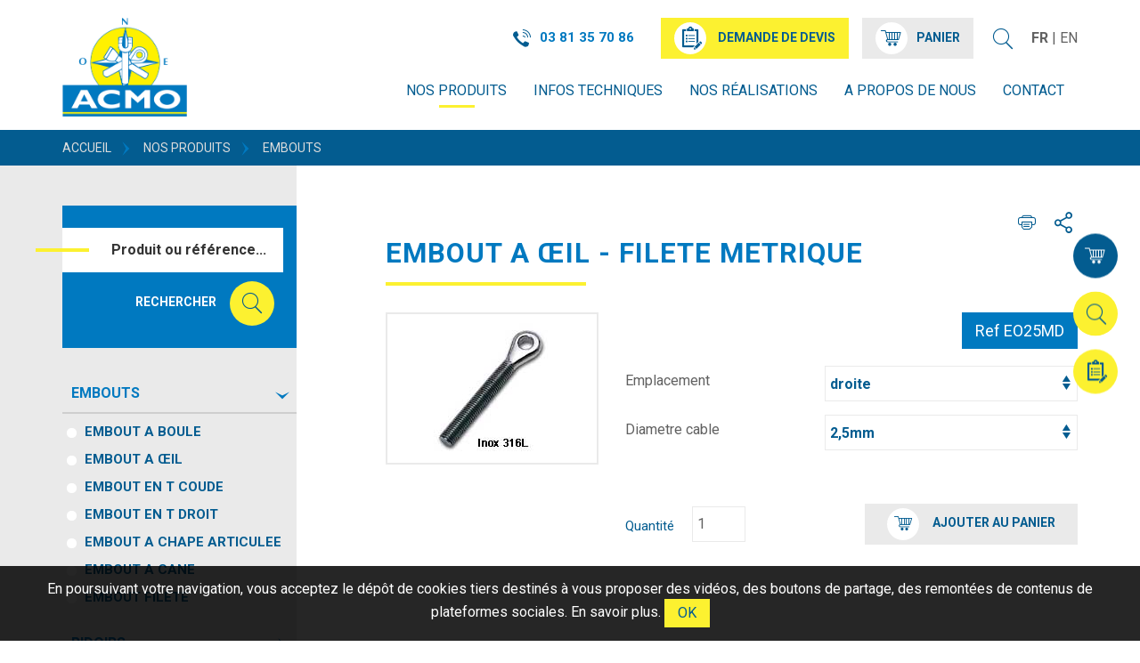

--- FILE ---
content_type: text/html; charset=utf-8
request_url: https://www.acmo.fr/nos-produits/embouts/536-embout-a-il-filete-metrique.html
body_size: 7951
content:

<!doctype html>
<html xml:lang="fr" lang="fr">
<head>
	<meta charset="utf-8" />
	<meta name="viewport" content="width=device-width, initial-scale=1, shrink-to-fit=no">
	<meta http-equiv="X-UA-Compatible" content="IE=edge" />

		<title>Embout a Œil - filete metrique</title>		
		<link rel="icon" type="image/png" href="/images/favicon.png" />
		<!--[if IE]><link rel="shortcut icon" type="image/x-icon" href="/images/favicon.ico" /><![endif]-->
		
		
		<link rel="stylesheet" type="text/css" href="/modeles/fr/defaut/css/styles.css" media="all">
        <link rel="stylesheet" type="text/css" href="/modeles/fr/defaut/css/print.css" media="print">
		<script src="/script-jquery-3.1.1" type="text/javascript"></script>
<script src="/script-jquery-migrate" type="text/javascript"></script>
<script src="/scripts/vendor/jquery.mask.min.js" type="text/javascript"></script>
<script src="/scripts/dev/traductions_fr.js" type="text/javascript"></script>
<script src="/scripts/scripts-dev.js" type="text/javascript"></script>
<script src="/script-fancybox" type="text/javascript"></script>
<script src="/core/2.16y/js/overlibmws/overlibmws.js" type="text/javascript"></script>
<script src="/core/2.16y/js/overlibmws/overlibmws_draggable.js" type="text/javascript"></script>
<script src="/core/2.16y/js/xmlhttprequest_tools_public.js" type="text/javascript"></script>
<script src="/core/2.16y/js/catalog/update_price.js" type="text/javascript"></script>
<script src="/script-add_to_cart?lng=fr&" type="text/javascript"></script>
<script src="/core/2.16y/js/wom.js" type="text/javascript"></script>
		<link rel="canonical" href="https://www.acmo.fr/nos-produits/embouts/embout-a-il/536-embout-a-il-filete-metrique.html" />	
	<meta name="theme-color" content="#0079c0">
	
	
    <meta property="og:title" content="Embout a Œil - filete metrique" />

    <meta property="og:type" content="website" />

    <meta property="og:url" content="https://www.acmo.fr/nos-produits/embouts/536-embout-a-il-filete-metrique.html" />

    <meta property="og:image" content="https://www.acmo.fr/media/eom__047426200_1717_13022018.jpg" />

	<script type="text/javascript">
				<!--
					(function(i,s,o,g,r,a,m){i['GoogleAnalyticsObject']=r;i[r]=i[r]||function(){
  (i[r].q=i[r].q||[]).push(arguments)},i[r].l=1*new Date();a=s.createElement(o),
  m=s.getElementsByTagName(o)[0];a.async=1;a.src=g;m.parentNode.insertBefore(a,m)
  })(window,document,'script','https://www.google-analytics.com/analytics.js','ga');

  ga('create', 'UA-19055749-10', 'auto');
ga('send', 'pageview'); 
				//-->
				</script>

	<script src="/scripts/scripts.min.js" type="text/javascript"></script>
	

</head>


<body class="layoutLeftContentRight catalogProductDetail page-catalogue">
	
	<!--[if lte IE 9]><div class="alert-ie"><div class="container"><p class="mt0"><strong>Attention ! </strong> Votre navigateur (Internet Explorer 9 ou inférieur) présente de sérieuses lacunes en terme de sécurité et de performances, dues à son obsolescence. En conséquence, ce site sera consultable mais de manière moins optimale qu'avec un navigateur récent&nbsp;:<br/> <a href="http://www.browserforthebetter.com/download.html" class="LinkOut">Internet&nbsp;Explorer&nbsp;10+</a>, <a href="http://www.mozilla.org/fr/firefox/new/" class="LinkOut">Firefox</a>, <a href="https://www.google.com/intl/fr/chrome/browser/" class="LinkOut">Chrome</a>, <a href="http://www.apple.com/fr/safari/" class="LinkOut">Safari</a>,...</p></div></div><![endif]-->


	<!--noindex-->
	<header class="header">
		<div class="container">
				<div class="header--boxes">
					<div class="box box-coordinates box-coordinates_header no-title">   
    
        <a href="tel:0381357086" title="Nous appeler" class="LinkIn box-coordinates--phone box-coordinates--link kpi_click_phone"><i class="box-coordinates--ico icon-phone icomoon" aria-hidden="true"></i><span class="hidden-xs">03 81 35 70 86</span></a>       
    
</div> <div class="box box-links no-title">   
    
        <a href="https://www.acmo.fr/demande-de-devis/" title="Demande de devis"  class="LinkIn box-links--link btn btn-warning">
            <i class="icomoon icon-form" aria-hidden="true"></i>
            <span class="box-links--label hidden-xs">Demande de devis</span>
        </a> 
    
</div>

<div class="box box-cart no-title" id="boxcart">

	<p class="box--title">Panier</p>

	
	
	<a class="LinkIn box-cart--link btn btn-default" href="https://www.acmo.fr/mon-panier/viewcart.html" hreflang="fr" title="Panier">
		<i class="icomoon icon-cart" aria-hidden="true"></i><span class="hidden-xs">Panier</span>
	</a>
	
	
		
</div>
<div class="box box-search no-title">
	<p class="box--title">Rechercher</p>


	<button class="box-search--btn-search btn">
		<i class="icomoon icon-search" aria-hidden="true"></i><span class="sr-only">Je souhaite rechercher...</span>
	</button>
	
	<div class="form" id="search-modal">
		<button class="close btn btn-primary"><i class="icomoon icon-close" aria-hidden="true"></i></button>

		<form id="search" class="box-search--form form-inline kpi_search-standard" method="post" action="https://www.acmo.fr/resultats-de-la-recherche/">
			<div class="form-group">
				<label for="search_input_box" class="box-search--label control-label">Rechercher</label>
				<input type="search" id="search_input_box" name="q" class="box-search--input form-control kpi_search-standard-input" placeholder="Mot clés"/>
				
			</div>

			
			<button type="submit" class="btn btn-default box-search--submit">Rechercher</button>
			
		</form>

	</div>

  	
</div>
<div class="box box-lang is-fr-active dropdown ">

    
        <span class="box-lang--link"><strong>fr</strong></span>
    



   




        
          | <a href="https://www.acmo.fr/en/our-products/eye-terminal/536-embout-a-il-filete-metrique.html"  class="LinkIn box-lang--link">en</a>
        

</div>
				</div>


				<nav id="navigation" class="navbar navbar-default">
				    
				    <div class="navbar-header">
				      

				      <a hreflang="fr" title="ACMO votre spécialiste de l'accastillage moderne" class="LinkIn logo navbar-brand" href="/">
				      	<img src="/images/logo.png" alt="Logo ACMO">
				      </a>

				       <button type="button" class="navbar-toggle collapsed" data-toggle="collapse" data-target="#mainmenu">
					      <span>Menu</span>
					      <span class="bars">
						      <span class="icon-bar"></span>
						      <span class="icon-bar"></span>
						      <span class="icon-bar"></span>
					      </span>
					    </button>

				    </div>

				    <div id="mainmenu" class="navbar-collapse collapse">
				    	 <button type="button" class="navbar-toggle collapsed" data-toggle="collapse" data-target="#mainmenu">
					      <span>Menu</span>
					      <span class="bars">
						      <span class="icon-bar"></span>
						      <span class="icon-bar"></span>
						      <span class="icon-bar"></span>
					      </span>
					    </button>

							
<ul id="menu-main" class="nav navbar-nav"> 
  <li class="dropdown active">
    <a href="https://www.acmo.fr/nos-produits/" title="Nos produits" class="LinkIn dropdown-toggle" data-toggle="dropdown" aria-expanded="false">
      <span>Nos produits</span>
      
    </a>

      <ul class="dropdown-menu" >
          <li class="dropdown-submenu active">
            <a href="https://www.acmo.fr/nos-produits/embouts/" class="LinkIn dropdown-toggle" data-toggle="dropdown" aria-expanded="false"><span>Embouts</span>
              </a>
          </li>
          <li class="dropdown-submenu defaultmenu">
            <a href="https://www.acmo.fr/nos-produits/ridoirs/" class="LinkIn dropdown-toggle" data-toggle="dropdown" aria-expanded="false"><span>Ridoirs</span>
              </a>
          </li>
          <li class="dropdown-submenu defaultmenu">
            <a href="https://www.acmo.fr/nos-produits/cables/" class="LinkIn dropdown-toggle" data-toggle="dropdown" aria-expanded="false"><span>Câbles</span>
              </a>
          </li>
          <li class="dropdown-submenu defaultmenu">
            <a href="https://www.acmo.fr/nos-produits/filieres/" class="LinkIn dropdown-toggle" data-toggle="dropdown" aria-expanded="false"><span>Filières</span>
              </a>
          </li>
          <li class="dropdown-submenu defaultmenu">
            <a href="https://www.acmo.fr/nos-produits/accessoires/" class="LinkIn dropdown-toggle" data-toggle="dropdown" aria-expanded="false"><span>Accessoires</span>
              </a>
          </li>
          <li class="dropdown-submenu defaultmenu">
            <a href="https://www.acmo.fr/nos-produits/garde-corps/" class="LinkIn dropdown-toggle" data-toggle="dropdown" aria-expanded="false"><span>Garde corps</span>
              </a>
          </li>
          <li class="dropdown-submenu defaultmenu">
            <a href="https://www.acmo.fr/nos-produits/pieces-sur-mesure/" class="LinkIn dropdown-toggle" data-toggle="dropdown" aria-expanded="false"><span>Pièces sur mesure</span>
              </a>
          </li>
      </ul>
  </li>
  <li class="dropdown defaultmenu">
    <a href="https://www.acmo.fr/infos-techniques/" title="Infos techniques" class="LinkIn dropdown-toggle" data-toggle="dropdown" aria-expanded="false">
      <span>Infos techniques</span>
      
    </a>

      <ul class="dropdown-menu" >
          <li class="dropdown-submenu defaultmenu">
            <a href="https://www.acmo.fr/infos-techniques/garanties-et-engagements-qualite/" class="LinkIn dropdown-toggle" data-toggle="dropdown" aria-expanded="false"><span>Garanties et engagements qualité</span>
              </a>
          </li>
          <li class="dropdown-submenu defaultmenu">
            <a href="https://www.acmo.fr/infos-techniques/conseils-d-utilisation/" class="LinkIn dropdown-toggle" data-toggle="dropdown" aria-expanded="false"><span>Conseils d'utilisation</span>
              </a>
          </li>
          <li class="dropdown-submenu defaultmenu">
            <a href="https://www.acmo.fr/infos-techniques/faq/" class="LinkIn dropdown-toggle" data-toggle="dropdown" aria-expanded="false"><span>F.A.Q</span>
              </a>
          </li>
      </ul>
  </li>
  <li class="dropdown defaultmenu">
    <a href="https://www.acmo.fr/nos-realisations/" title="Nos réalisations" class="LinkIn dropdown-toggle" data-toggle="dropdown" aria-expanded="false">
      <span>Nos réalisations</span>
      
    </a>

  </li>
  <li class="dropdown defaultmenu">
    <a href="https://www.acmo.fr/a-propos-de-nous/" title="A propos de nous" class="LinkIn dropdown-toggle" data-toggle="dropdown" aria-expanded="false">
      <span>A propos de nous</span>
      
    </a>

      <ul class="dropdown-menu" >
          <li class="dropdown-submenu defaultmenu">
            <a href="https://www.acmo.fr/a-propos-de-nous/notre-histoire/" class="LinkIn dropdown-toggle" data-toggle="dropdown" aria-expanded="false"><span>Notre histoire</span>
              </a>
          </li>
          <li class="dropdown-submenu defaultmenu">
            <a href="https://www.acmo.fr/a-propos-de-nous/fabrication-sur-mesure/" class="LinkIn dropdown-toggle" data-toggle="dropdown" aria-expanded="false"><span>Fabrication sur mesure</span>
              </a>
          </li>
          <li class="dropdown-submenu defaultmenu">
            <a href="https://www.acmo.fr/a-propos-de-nous/ils-nous-font-confiance/" class="LinkIn dropdown-toggle" data-toggle="dropdown" aria-expanded="false"><span>Ils nous font confiance</span>
              </a>
          </li>
          <li class="dropdown-submenu defaultmenu">
            <a href="https://www.acmo.fr/a-propos-de-nous/actualites/" class="LinkIn dropdown-toggle" data-toggle="dropdown" aria-expanded="false"><span>Actualités</span>
              </a>
          </li>
      </ul>
  </li>
  <li class="dropdown defaultmenu">
    <a href="https://www.acmo.fr/contact/" title="Contact" class="LinkIn dropdown-toggle" data-toggle="dropdown" aria-expanded="false">
      <span>Contact</span>
      
    </a>

  </li>
</ul>

					</div>
				</nav>
				
			<div class="diapo-header"></div>
		</div>
	</header>
	<!--/noindex-->
		<!--noindex-->
		<div class="breadcrumb-container hidden-xs">
			<div class="container">
				




	
<ol class="breadcrumb">		
  <li>
<span><a title="Accueil" href="https://www.acmo.fr/" lang="fr" class="LinkIn"><span>Accueil</span></a></span>
</li><li>
<span><a title="Nos produits" href="https://www.acmo.fr/nos-produits/" lang="fr" class="LinkIn"><span>Nos produits</span></a></span>
</li><li>
<span><a title="Embouts" href="https://www.acmo.fr/nos-produits/embouts/" lang="fr" class="LinkIn"><span>Embouts</span></a></span>
</li>
</ol>

			</div>
		</div>
		<!--/noindex-->
		 

	<div class="container">
		<div class="row flex-content">
				<div class="col-xs-12 col-sm-4 col-md-3">
					<aside class="left-bar ">
						
						<nav class="nav-left-bar hidden-xs">
<ul id="menu-main" class="nav navbar-nav"> 
  <li class="dropdown active">
    <a href="https://www.acmo.fr/nos-produits/embouts/" title="Embouts" class="LinkIn dropdown-toggle" data-toggle="dropdown" aria-expanded="false">
      <span>Embouts</span>
      
    </a>

      <ul class="dropdown-menu" >
          <li class="dropdown-submenu defaultmenu">
            <a href="https://www.acmo.fr/nos-produits/embouts/embout-a-boule/" class="LinkIn dropdown-toggle" data-toggle="dropdown" aria-expanded="false"><span>EMBOUT A BOULE</span>
              </a>
          </li>
          <li class="dropdown-submenu defaultmenu">
            <a href="https://www.acmo.fr/nos-produits/embouts/embout-a-il/" class="LinkIn dropdown-toggle" data-toggle="dropdown" aria-expanded="false"><span>EMBOUT A ŒIL</span>
              </a>
          </li>
          <li class="dropdown-submenu defaultmenu">
            <a href="https://www.acmo.fr/nos-produits/embouts/embout-en-t-coude/" class="LinkIn dropdown-toggle" data-toggle="dropdown" aria-expanded="false"><span>EMBOUT EN T COUDE</span>
              </a>
          </li>
          <li class="dropdown-submenu defaultmenu">
            <a href="https://www.acmo.fr/nos-produits/embouts/embout-en-t-droit/" class="LinkIn dropdown-toggle" data-toggle="dropdown" aria-expanded="false"><span>EMBOUT EN T DROIT</span>
              </a>
          </li>
          <li class="dropdown-submenu defaultmenu">
            <a href="https://www.acmo.fr/nos-produits/embouts/embout-a-chape-articulee/" class="LinkIn dropdown-toggle" data-toggle="dropdown" aria-expanded="false"><span>EMBOUT A CHAPE ARTICULEE</span>
              </a>
          </li>
          <li class="dropdown-submenu defaultmenu">
            <a href="https://www.acmo.fr/nos-produits/embouts/embout-a-cane/" class="LinkIn dropdown-toggle" data-toggle="dropdown" aria-expanded="false"><span>EMBOUT A CANE</span>
              </a>
          </li>
          <li class="dropdown-submenu defaultmenu">
            <a href="https://www.acmo.fr/nos-produits/embouts/embout-filete/" class="LinkIn dropdown-toggle" data-toggle="dropdown" aria-expanded="false"><span>EMBOUT FILETE</span>
              </a>
          </li>
      </ul>
  </li>
  <li class="dropdown defaultmenu">
    <a href="https://www.acmo.fr/nos-produits/ridoirs/" title="Ridoirs" class="LinkIn dropdown-toggle" data-toggle="dropdown" aria-expanded="false">
      <span>Ridoirs</span>
      
    </a>

      <ul class="dropdown-menu" >
          <li class="dropdown-submenu defaultmenu">
            <a href="https://www.acmo.fr/nos-produits/ridoirs/ridoir-cage-fermee/" class="LinkIn dropdown-toggle" data-toggle="dropdown" aria-expanded="false"><span>RIDOIR CAGE FERMEE</span>
              </a>
          </li>
          <li class="dropdown-submenu defaultmenu">
            <a href="https://www.acmo.fr/nos-produits/ridoirs/ridoir-cage-ouverte/" class="LinkIn dropdown-toggle" data-toggle="dropdown" aria-expanded="false"><span>RIDOIR CAGE OUVERTE</span>
              </a>
          </li>
          <li class="dropdown-submenu defaultmenu">
            <a href="https://www.acmo.fr/nos-produits/ridoirs/ridoir-double-cage/" class="LinkIn dropdown-toggle" data-toggle="dropdown" aria-expanded="false"><span>RIDOIR DOUBLE CAGE</span>
              </a>
          </li>
          <li class="dropdown-submenu defaultmenu">
            <a href="https://www.acmo.fr/nos-produits/ridoirs/ridoir-cage-acmo/" class="LinkIn dropdown-toggle" data-toggle="dropdown" aria-expanded="false"><span>RIDOIR CAGE ACMO</span>
              </a>
          </li>
          <li class="dropdown-submenu defaultmenu">
            <a href="https://www.acmo.fr/nos-produits/ridoirs/ridoir-largable-cage-ouverte/" class="LinkIn dropdown-toggle" data-toggle="dropdown" aria-expanded="false"><span>RIDOIR LARGABLE CAGE OUVERTE</span>
              </a>
          </li>
          <li class="dropdown-submenu defaultmenu">
            <a href="https://www.acmo.fr/nos-produits/ridoirs/ridoir-largable-cage-fermee/" class="LinkIn dropdown-toggle" data-toggle="dropdown" aria-expanded="false"><span>RIDOIR LARGABLE CAGE FERMEE</span>
              </a>
          </li>
          <li class="dropdown-submenu defaultmenu">
            <a href="https://www.acmo.fr/nos-produits/ridoirs/1-2-ridoir/" class="LinkIn dropdown-toggle" data-toggle="dropdown" aria-expanded="false"><span>1/2 RIDOIR</span>
              </a>
          </li>
          <li class="dropdown-submenu defaultmenu">
            <a href="https://www.acmo.fr/nos-produits/ridoirs/ridoir-a-volant/" class="LinkIn dropdown-toggle" data-toggle="dropdown" aria-expanded="false"><span>RIDOIR A VOLANT</span>
              </a>
          </li>
          <li class="dropdown-submenu defaultmenu">
            <a href="https://www.acmo.fr/nos-produits/ridoirs/ridoir-a-volant-course-longue/" class="LinkIn dropdown-toggle" data-toggle="dropdown" aria-expanded="false"><span>RIDOIR A VOLANT COURSE LONGUE</span>
              </a>
          </li>
          <li class="dropdown-submenu defaultmenu">
            <a href="https://www.acmo.fr/nos-produits/ridoirs/ridoir-a-volant-etanche/" class="LinkIn dropdown-toggle" data-toggle="dropdown" aria-expanded="false"><span>RIDOIR A VOLANT ETANCHE</span>
              </a>
          </li>
          <li class="dropdown-submenu defaultmenu">
            <a href="https://www.acmo.fr/nos-produits/ridoirs/ridoir-a-volant-largable-largable/" class="LinkIn dropdown-toggle" data-toggle="dropdown" aria-expanded="false"><span>RIDOIR A VOLANT LARGABLE LARGABLE</span>
              </a>
          </li>
          <li class="dropdown-submenu defaultmenu">
            <a href="https://www.acmo.fr/nos-produits/ridoirs/ridoir-black/" class="LinkIn dropdown-toggle" data-toggle="dropdown" aria-expanded="false"><span>Ridoir Black</span>
              </a>
          </li>
          <li class="dropdown-submenu defaultmenu">
            <a href="https://www.acmo.fr/nos-produits/ridoirs/ridoirs-a-composer/" class="LinkIn dropdown-toggle" data-toggle="dropdown" aria-expanded="false"><span>RIDOIR A COMPOSER</span>
              </a>
          </li>
      </ul>
  </li>
  <li class="dropdown defaultmenu">
    <a href="https://www.acmo.fr/nos-produits/cables/" title="Câbles" class="LinkIn dropdown-toggle" data-toggle="dropdown" aria-expanded="false">
      <span>Câbles</span>
      
    </a>

      <ul class="dropdown-menu" >
          <li class="dropdown-submenu defaultmenu">
            <a href="https://www.acmo.fr/nos-produits/cables/monotoron/" class="LinkIn dropdown-toggle" data-toggle="dropdown" aria-expanded="false"><span>MONOTORON</span>
              </a>
          </li>
          <li class="dropdown-submenu defaultmenu">
            <a href="https://www.acmo.fr/nos-produits/cables/dyform/" class="LinkIn dropdown-toggle" data-toggle="dropdown" aria-expanded="false"><span>DYFORM</span>
              </a>
          </li>
          <li class="dropdown-submenu defaultmenu">
            <a href="https://www.acmo.fr/nos-produits/cables/rod/" class="LinkIn dropdown-toggle" data-toggle="dropdown" aria-expanded="false"><span>ROD</span>
              </a>
          </li>
          <li class="dropdown-submenu defaultmenu">
            <a href="https://www.acmo.fr/nos-produits/cables/souple/" class="LinkIn dropdown-toggle" data-toggle="dropdown" aria-expanded="false"><span>SOUPLE</span>
              </a>
          </li>
          <li class="dropdown-submenu defaultmenu">
            <a href="https://www.acmo.fr/nos-produits/cables/extra-souple/" class="LinkIn dropdown-toggle" data-toggle="dropdown" aria-expanded="false"><span>EXTRA SOUPLE</span>
              </a>
          </li>
          <li class="dropdown-submenu defaultmenu">
            <a href="https://www.acmo.fr/nos-produits/cables/cable-gaine/" class="LinkIn dropdown-toggle" data-toggle="dropdown" aria-expanded="false"><span>CABLE GAINE</span>
              </a>
          </li>
          <li class="dropdown-submenu defaultmenu">
            <a href="https://www.acmo.fr/nos-produits/cables/cables-a-composer/" class="LinkIn dropdown-toggle" data-toggle="dropdown" aria-expanded="false"><span>CABLE A COMPOSER</span>
              </a>
          </li>
      </ul>
  </li>
  <li class="dropdown defaultmenu">
    <a href="https://www.acmo.fr/nos-produits/filieres/" title="Filières" class="LinkIn dropdown-toggle" data-toggle="dropdown" aria-expanded="false">
      <span>Filières</span>
      
    </a>

      <ul class="dropdown-menu" >
          <li class="dropdown-submenu defaultmenu">
            <a href="https://www.acmo.fr/nos-produits/filieres/embout-a-chape-art-pour-filiere/" class="LinkIn dropdown-toggle" data-toggle="dropdown" aria-expanded="false"><span>EMBOUT A CHAPE ART POUR FILIERE</span>
              </a>
          </li>
          <li class="dropdown-submenu defaultmenu">
            <a href="https://www.acmo.fr/nos-produits/filieres/embout-filete-pour-filiere/" class="LinkIn dropdown-toggle" data-toggle="dropdown" aria-expanded="false"><span>EMBOUT  FILETE POUR FILIERE</span>
              </a>
          </li>
          <li class="dropdown-submenu defaultmenu">
            <a href="https://www.acmo.fr/nos-produits/filieres/embout-filete-court-pour-filiere/" class="LinkIn dropdown-toggle" data-toggle="dropdown" aria-expanded="false"><span>EMBOUT  FILETE COURT POUR FILIERE</span>
              </a>
          </li>
          <li class="dropdown-submenu defaultmenu">
            <a href="https://www.acmo.fr/nos-produits/filieres/embout-filete-long-pour-filiere/" class="LinkIn dropdown-toggle" data-toggle="dropdown" aria-expanded="false"><span>EMBOUT  FILETE LONG POUR FILIERE</span>
              </a>
          </li>
          <li class="dropdown-submenu defaultmenu">
            <a href="https://www.acmo.fr/nos-produits/filieres/embout-a-boule-de-filiere/" class="LinkIn dropdown-toggle" data-toggle="dropdown" aria-expanded="false"><span>EMBOUT A BOULE DE FILIERE</span>
              </a>
          </li>
          <li class="dropdown-submenu defaultmenu">
            <a href="https://www.acmo.fr/nos-produits/filieres/embout-a-chape-articulee-de-filiere/" class="LinkIn dropdown-toggle" data-toggle="dropdown" aria-expanded="false"><span>EMBOUT A CHAPE ARTICULEE DE FILIERE</span>
              </a>
          </li>
          <li class="dropdown-submenu defaultmenu">
            <a href="https://www.acmo.fr/nos-produits/filieres/ridoir-cage-fermee-de-filiere/" class="LinkIn dropdown-toggle" data-toggle="dropdown" aria-expanded="false"><span>RIDOIR CAGE FERMEE DE FILIERE</span>
              </a>
          </li>
          <li class="dropdown-submenu defaultmenu">
            <a href="https://www.acmo.fr/nos-produits/filieres/ridoir-cage-ouverte-de-filiere/" class="LinkIn dropdown-toggle" data-toggle="dropdown" aria-expanded="false"><span>RIDOIR CAGE OUVERTE DE FILIERE</span>
              </a>
          </li>
          <li class="dropdown-submenu defaultmenu">
            <a href="https://www.acmo.fr/nos-produits/filieres/embout-filete-de-filiere/" class="LinkIn dropdown-toggle" data-toggle="dropdown" aria-expanded="false"><span>EMBOUT  FILETE DE FILIERE</span>
              </a>
          </li>
          <li class="dropdown-submenu defaultmenu">
            <a href="https://www.acmo.fr/nos-produits/filieres/embout-a-il-de-filiere/" class="LinkIn dropdown-toggle" data-toggle="dropdown" aria-expanded="false"><span>EMBOUT A ŒIL DE FILIERE</span>
              </a>
          </li>
      </ul>
  </li>
  <li class="dropdown defaultmenu">
    <a href="https://www.acmo.fr/nos-produits/accessoires/" title="Accessoires" class="LinkIn dropdown-toggle" data-toggle="dropdown" aria-expanded="false">
      <span>Accessoires</span>
      
    </a>

  </li>
  <li class="dropdown defaultmenu">
    <a href="https://www.acmo.fr/nos-produits/garde-corps/" title="Garde corps" class="LinkIn dropdown-toggle" data-toggle="dropdown" aria-expanded="false">
      <span>Garde corps</span>
      
    </a>

  </li>
  <li class="dropdown defaultmenu">
    <a href="https://www.acmo.fr/nos-produits/pieces-sur-mesure/" title="Pièces sur mesure" class="LinkIn dropdown-toggle" data-toggle="dropdown" aria-expanded="false">
      <span>Pièces sur mesure</span>
      
    </a>

  </li>
</ul>
</nav>
						
<div class="box box-cat-search no-title">
	<p class="box--title">Rechercher un produit</p>

		<div class="form">

			<form class="box-cat-search--form" method="post" action="https://www.acmo.fr/nos-produits/resultats-de-la-recherche/searchproduct.html">
				<div class="form-group">
					
					<label for="catalog_search_string_in_box_searchproduct" class="control-label sr-only">Rechercher</label>
					<input type="text" name="search_string" id="catalog_search_string_in_box_searchproduct" value="" placeholder="Produit ou référence..." class="box-cat-search--keywords form-control"/>
				</div>
				

				

				
				

				<div class="text-right">
				
				<button type="submit" class="btn box-cat-search--submit"><span class="">Rechercher</span><i class="icomoon icon-search" aria-hidden="true"></i></button>
				</div>

			</form>

		</div>


</div>

<div class="box box-links box-links--devis no-title hidden-xs">

    <a href="https://www.acmo.fr/demande-de-devis/" title="Devis pièce sur mesure"  class="LinkIn box-links--link shortcut-devis"> 
        <i class="icomoon icon-form" aria-hidden="true"></i>      
        <span class="box-links--label">Devis pièce sur mesure </span>
    </a>
  
</div>
					</aside>
				</div>

				<main class="main col-xs-12 col-sm-8 col-md-9" >				
					
<article id="product" class="col-md-offset-1 product_detail">
    <div class="clearfix">
        <div class="product--boxes hidden-xs"> 
            <a href="#" class="LinkIn print--link" role="button" onclick="javascript:window.print()"><i class="icomoon icon-print" aria-hidden="true"></i><span class="sr-only">Imprimer la page</span></a>
            <div class="box box-sharing dropdown">
     <button id="dLabel" type="button" data-toggle="dropdown" aria-haspopup="true" aria-expanded="false" class="box-sharing--btn">
        <span class="sr-only">Partager sur</span><i class="icomoon icon-share" aria-hidden="true"></i>
      </button>

   
    <ul class="box-sharing--list list-unstyled dropdown-menu">
        
        
            <li class="box-sharing--item">
                <a href="https://www.facebook.com/sharer/sharer.php?u=www.acmo.fr/nos-produits/embouts/536-embout-a-il-filete-metrique.html" data-name="popin-facebook" target="popup" class="box-sharing--link fn-sharing icon-facebook" title="Partager ACMO sur Facebook" rel="nofollow">
                    <span class="sr-only">Partager ACMO sur Facebook</span>
                </a>
            </li>
        
        
        
            <li class="box-sharing--item">
                <a href="http://twitter.com/share?url=www.acmo.fr/nos-produits/embouts/536-embout-a-il-filete-metrique.html&text=" data-name="popin-twitter" target="popup" title="Partager ACMO sur Twitter" rel="nofollow" class="box-sharing--link fn-sharing icon-twitter">
                    <span class="sr-only">Partager ACMO sur Twitter</span>
                </a>
            </li>
        
        
        
            <li class="box-sharing--item">
                <a href="https://plus.google.com/share?url=www.acmo.fr/nos-produits/embouts/536-embout-a-il-filete-metrique.html" data-name="popin-google" target="popup" title="Partager ACMO sur Google+" rel="nofollow" class="box-sharing--link fn-sharing icon-google">
                    <span class="sr-only">Partager ACMO sur Google +</span>
                </a>
            </li>
        
        
        
            <li class="box-sharing--item">
                <a href="http://pinterest.com/pin/create/button/?url=www.acmo.fr/nos-produits/embouts/536-embout-a-il-filete-metrique.html&media=https://www.acmo.fr/media/eom__047426200_1717_13022018.jpg&description=" data-name="popin-pinterest" target="popup" title="Partager ACMO sur Pinterest" rel="nofollow" class="box-sharing--link fn-sharing icon-pinterest-p">
                    <span class="sr-only">Partager ACMO sur Pinterest</span>
                </a>
            </li>
        
        
        
            <li class="box-sharing--item">
                <a href="https://www.linkedin.com/shareArticle?mini=true&url=www.acmo.fr/nos-produits/embouts/536-embout-a-il-filete-metrique.html&title=ACMO&summary=&source=" data-name="popin-linkedin" target="popup" title="Partager ACMO sur LinkedIn" rel="nofollow" class="box-sharing--link fn-sharing icon-linkedin">
                    <span class="sr-only">Partager ACMO sur LinkedIn</span>
                </a>
            </li>
        
    </ul>
</div>
        </div>
    </div>

    <h1>Embout a Œil - filete metrique</h1>

    <div class="row">
        <div class="col-xs-12 col-sm-5 col-md-4">
            <div class="product--img">
                <img src="/media/eom__047426200_1717_13022018.jpg" alt="EO...M"  />                                   
            </div>
        </div>

        <div class="col-xs-12 col-sm-7 col-md-8 product--intro">
            <div  class="product--ref" data-product="536">
                  Ref <span id="reference" data-reference="EO25MD" >EO25MD</span>
            </div>

            <script type="text/javascript">
                    <!--
                        var product_id = 536;
                        $(document).ready(function() {
                            $("#variante1", "#formproductversion").change();
                        })
                    //-->
                </script>
                <form id="formproductversion" class="form-horizontal" action="/nos-produits/embouts/536-embout-a-il-filete-metrique.html" method="post">
                    <fieldset>
                                <div class="form-group">
                                    <p for="variante1" class="col-sm-5 control-label">Emplacement</p>
                                    <div class="col-sm-7">
                                        <div class="styled-select">
                                            <select name="variante1" id="variante1" onchange="javascript:updatePrice();">
                                                <option value="7170" selected="selected">droite</option>
<option value="7171">gauche</option>

                                            </select>
                                        </div>
                                    </div>
                                </div>
                                <div class="form-group">
                                    <p for="variante2" class="col-sm-5 control-label">Diametre cable</p>
                                    <div class="col-sm-7">
                                        <div class="styled-select">
                                            <select name="variante2" id="variante2" onchange="javascript:updatePrice();">
                                                <option value="7093" selected="selected">2,5mm</option>
<option value="7079">3mm</option>
<option value="7080">4mm</option>
<option value="7081">5mm</option>
<option value="7082">6mm</option>
<option value="7083">7mm</option>
<option value="7084">8mm</option>
<option value="7085">10mm</option>
<option value="7086">12mm</option>
<option value="7094">12,7mm</option>
<option value="7087">14mm</option>
<option value="7088">16mm</option>
<option value="7089">19mm</option>
<option value="7090">22mm</option>
<option value="7091">25mm</option>
<option value="7092">28mm</option>

                                            </select>
                                        </div>
                                    </div>
                                </div>
                        
                        <noscript>
                        <input type="submit" name="updateprice" id="updateprice" value="Mise &agrave; jour du prix" />
                        </noscript>

                        <div class="addToCart" >


                            <p  class="control-label">Quantité</p> 
                            <div class="styled-select styled-select_qutite">
                                <input type="number" id="addToCartQuantityProduct536" name="addToCartQuantityProduct536" class="add_to_cart_quantity" onchange="updatePrice();" value="1">
                            </div>

                                



	
		<input type="hidden" name="id_product" value="536" />
		<input type="hidden" name="addtocartsubmission" value="1" />

		<div id="add_to_cart_active_js_536_1" class="panier">
			<a href="javascript:void(0);" hreflang="fr" title="Ajouter au panier" onclick="javascript:add_to_cart('536','DRAGGABLE');" class="LinkIn btn btn-default btn-add-cart"><span><i class="icomoon icon-cart" aria-hidden="true"></i>Ajouter au panier</span></a>
		</div>
	<noscript>
		<div>
			<button type="submit" class="btn btn-default" name="add2cart" value="Ajouter au panier"><i class="icomoon icon-cart" aria-hidden="true"></i>Ajouter au panier</button>
			
		</div>
	</noscript>


	

<script type="text/javascript">
	<!--
	document.getElementById('add_to_cart_active_js_536_1').style.display='block';
	//-->
</script>


                        </div>

                    </fieldset>
                </form>


        </div>
    </div>




    


    
    
    <div class="product--desc">
        <p class="h3">Description du produit</p>

        <div class="description">
            
        </div>

        <ul class="product--caract-list">



            
        </ul>

    </div>

    <div class="product--desc">
        <p class="h3">Schéma et cotes</p>

        <div class="row">

            <div class="col-xs-12 col-sm-8">


                <ul class="product--dim-list">

                        <li class="product--dim-list--item">
                            <strong>A :</strong> <span data-addvalue="dim_a"></span>
                        </li>

                        <li class="product--dim-list--item">
                            <strong>B :</strong> <span data-addvalue="dim_b"></span>
                        </li>

                        <li class="product--dim-list--item">
                            <strong>C :</strong> <span data-addvalue="dim_c"></span>
                        </li>

                        <li class="product--dim-list--item">
                            <strong>D :</strong> <span data-addvalue="dim_d"></span>
                        </li>

                        <li class="product--dim-list--item">
                            <strong>E :</strong> <span data-addvalue="dim_e"></span>
                        </li>



                        <li class="product--caract-dim--item">
                            <strong>L :</strong> <span data-addvalue="l"></span>
                        </li>



                </ul>


            </div>
            <div class="col-xs-12 col-sm-4 product--schemas">
                <span data-addvalue="schema"></span>
                
                <div id="visuels_additionnels">
                </div>
            </div>
        </div>




    </div>

    


<div class="box box-shortcut-link">
    
        <a class="btn btn-warning" href="https://www.acmo.fr/nos-produits/pieces-sur-mesure/" >Composez votre pièce sur mesure <i class="icomoon icon-right" aria-hidden="true"></i></a>
    
</div>

    




    

    

    

    <div class="row">
        <div class="col-xs-12 col-sm-10 col-md-offset-1">
            
<div class="box box-product-contact box-product-contact">
    <p class="box--title box-product-contact--title">Votre projet</p>

    <div class="box-product-contact--editor"><p>Vous souhaitez un conseil ou plus d&#39;informations sur ce produit ?</p>
</div>
   
    
        <a class="box-product-contact--link" href="https://www.acmo.fr/contact/" >Contactez-nous <i class="icomoon icon-right" aria-hidden="true"></i></a>
    


    
</div>
            
        </div>
    </div>

    <footer class="product--footer">
        <a href="../" class="LinkIn btn-back"><i class="icomoon icon-left" aria-hidden="true"></i>Retour</a>
    </footer>

    <aside class="product--aside hidden-xs">
        <div class="row">
            <div class="col-xs-12 col-sm-6">
                

<div class="box box-highlight no-title">
    
        <a class="box-highlight--link" href="https://www.acmo.fr/nos-realisations/" >
    

    
        <div class="box-highlight--img">
            <img src="/media/widget-text-+-image/shutterstock_165692786__004803300_1030_21092017.jpg">
        </div>
    
    <div class="box-highlight--text">
        <div class="box-highlight--editor"><p>Nos derni&egrave;res r&eacute;alisations</p>
</div>
        <span class="box-highlight-link--fake">En savoir plus <i class="icomoon icon-right" aria-hidden="true"></i></span>
    </div>
    
        </a>
    
    
</div>
                
            </div>
            <div class="col-xs-12 col-sm-6">
                

<div class="box box-highlight no-title">
    
        <a class="box-highlight--link" href="https://www.acmo.fr/infos-techniques/garanties-et-engagements-qualite/" >
    

    
        <div class="box-highlight--img">
            <img src="/media/widget-text-+-image/shutterstock_485402437__032371200_1426_25092017.jpg">
        </div>
    
    <div class="box-highlight--text">
        <div class="box-highlight--editor"><p>Nos garanties<br />
<span style="font-size:48px;"><span class="text-warning">&amp; </span></span>engagements</p>
</div>
        <span class="box-highlight-link--fake">En savoir plus <i class="icomoon icon-right" aria-hidden="true"></i></span>
    </div>
    
        </a>
    
    
</div>
                
            </div>
        </div>
    </aside>
</article>
    
    <script type="text/javascript">
				<!--
					$(document).ready(function() {
                        $('div.productPictures img').each(function(i, elmt) {
                            var jqElmt = $(elmt);
                            if (jqElmt.parent()[0].tagName == 'A') {
                                return;
                            }
                            var link = $('<a>')
                                .attr('href', jqElmt.attr('src').replace('/thumbnails/', '/'))
                                .attr('rel', 'productLightbox')
                                .attr('title', jqElmt.attr('alt'))
                                .addClass('fancyboxProduct536');

                            link.insertAfter(jqElmt);
                            link.append(jqElmt);
                        });
                        $('.fancyboxProduct536').fancybox();
                    });
				//-->
				</script>

		
				</main>

		</div>
	</div>			
		<aside class="main-bar">
			<div class="container">
				
<div class="box box-txt no-title box-rassurance box-rassurance_fabrication col">
	<p class="box--title">Rassurance 1</p>
	<p>Fabrication fran&ccedil;aise</p>

</div>
<div class="box box-txt no-title box-rassurance box-rassurance_composant col">
	<p class="box--title">Rassurance 2</p>
	<p>Acier inoxydable</p>

</div>
<div class="box box-txt no-title box-rassurance box-rassurance_tracabilite col">
	<p class="box--title">Rassurance 3</p>
	<p>Tra&ccedil;abilit&eacute;</p>

</div>
<div class="box box-txt no-title box-rassurance box-rassurance_surmesure col">
	<p class="box--title">Rassurance 4</p>
	<p>Travail sur-mesure</p>

</div>
			</div>
		</aside>	

			<aside class="right-bar hidden-xs hidden-sm">
				

<div class="box box-cart no-title" id="boxcart">

	<p class="box--title">Widget flottant Panier</p>

	
	
	<a class="LinkIn box-cart--link btn btn-default" href="https://www.acmo.fr/mon-panier/viewcart.html" hreflang="fr" title="Panier">
		<i class="icomoon icon-cart" aria-hidden="true"></i><span class="hidden-xs">Panier</span>
	</a>
	
	
		
</div>
<div class="box box-search no-title">
	<p class="box--title">Widget flottant Rechercher</p>


	<button class="box-search--btn-search btn">
		<i class="icomoon icon-search" aria-hidden="true"></i><span class="sr-only">Je souhaite rechercher...</span>
	</button>
	
	<div class="form" id="search-modal">
		<button class="close btn btn-primary"><i class="icomoon icon-close" aria-hidden="true"></i></button>

		<form id="search" class="box-search--form form-inline kpi_search-standard" method="post" action="https://www.acmo.fr/resultats-de-la-recherche/">
			<div class="form-group">
				<label for="search_input_box" class="box-search--label control-label">Rechercher</label>
				<input type="search" id="search_input_box" name="q" class="box-search--input form-control kpi_search-standard-input" placeholder="Mot clés"/>
				
			</div>

			
			<button type="submit" class="btn btn-default box-search--submit">Rechercher</button>
			
		</form>

	</div>

  	
</div>
<div class="box box-links no-title">   
    
        <a href="https://www.acmo.fr/demande-de-devis/" title="Demande de devis"  class="LinkIn box-links--link">
            <i class="icomoon icon-form" aria-hidden="true"></i>
            <span class="box-links--label sr-only">Demande de devis</span>
        </a> 
    
</div>
			</aside>
		


	<!--noindex-->
	<footer class="footer">
		<div class="container">
			<div class="flex">
				<address class="box box-coordinates box-coordinates_footer col-xs-12 col-sm-9  no-title">
    <div class="row">
        <div class="flex">
            <div class="col-xs-12 col-sm-3 col-md-3">
                <img src="/images/logoAcmo.png" alt="" class="logo-footer">
            </div>
            
                <div class="col-xs-12 col-sm-4 col-md-4 col-md-offset-1">
                    <div class="box-coordinates--address flex">
                        <i class="icon-location icomoon" aria-hidden="true"></i>
                        <div>
                            <p><span class="text-info"><strong>ACMO</strong></span><br />
1 rue de couleu - 25310 GLAY<br />
FRANCE</p>

                        </div>
                    </div>
                </div>
            
             <div class="col-xs-12 col-sm-5 col-md-4">
                 
                    <a href="tel:0381357086" title="Nous appeler" class="LinkIn box-coordinates--phone box-coordinates--link kpi_click_phone"><i class="box-coordinates--ico icon-phone icomoon" aria-hidden="true"></i>03 81 35 70 86</a>       
                
                <br/>
                
                    <a class="LinkIn box-coordinates--link" title="Nous contacter" href="https://www.acmo.fr/contact/">           
                        <i class="icomoon icon-mail" aria-hidden="true"></i>Formulaire de contact
                    </a>
                

             </div>
        </div>
    </div>
    
</address> 
<div class="box box-txt no-title col-xs-12 box-copy">
	<p class="box--title">Copyright & liens</p>
	<p style="text-align: right;">Copyright &copy; 2017 ACMO |&nbsp;&nbsp;<a href="https://www.acmo.fr/mentions-legales/" hreflang="fr" title="Mentions légales" class="LinkIn">Mentions l&eacute;gales</a> - <a href="https://www.acmo.fr/plan-du-site/" hreflang="fr" title="Plan du site" class="LinkIn">Plan du site</a>&nbsp;| &nbsp;<a href="http://www.zandko.fr" target="_blank" class="LinkOut">Z&amp;KO</a></p>

</div>
			</div>
		</div>
	</footer>
	<!--/noindex-->
		
	
	<div id="overDiv" style="position:absolute;visibility:hidden;z-index:1000;top:-100%;" >&nbsp;</div>	
	
	
	
	
	
	
	
</body>
</html>

--- FILE ---
content_type: text/html; charset=utf-8
request_url: https://www.acmo.fr/nos-produits/embouts/536-embout-a-il-filete-metrique.html
body_size: -196
content:
{"visuel":"<img src=\"\/media\/eom__047426200_1717_13022018.jpg\" alt=\"EO...M\"  \/>","dim_a":"15","dim_b":"15","dim_c":"7,5","dim_d":"7","dim_e":"5,7","l":"45","schema":"<img src=\"\/media\/schema_eo__095923400_1127_24102017.gif\" alt=\"SCHEMA EO\"  \/>"}

--- FILE ---
content_type: text/html; charset=utf-8
request_url: https://www.acmo.fr/nos-produits/embouts/536-embout-a-il-filete-metrique.html
body_size: -150
content:
{"visuel":"<img src=\"\/media\/eom__047426200_1717_13022018.jpg\" alt=\"EO...M\"  \/>","dim_a":"15","dim_b":"15","dim_c":"7,5","dim_d":"7","dim_e":"5,7","l":"45","schema":"<img src=\"\/media\/schema_eo__095923400_1127_24102017.gif\" alt=\"SCHEMA EO\"  \/>"}

--- FILE ---
content_type: text/css
request_url: https://www.acmo.fr/modeles/fr/defaut/css/styles.css
body_size: 30595
content:
@import url(https://fonts.googleapis.com/css?family=Roboto:300,400,500,700);@import "jquery.fancybox.min.css";.error-form,.errorForm,sub,sup{font-size:75%;vertical-align:baseline}.form-group.error,sub,sup{position:relative}.slick-slider,html{-webkit-tap-highlight-color:transparent}.dropdown-header,.error-form,.errorForm,.input-group-btn,.label,.text-nowrap{white-space:nowrap}.navbar-fixed-bottom .navbar-collapse,.navbar-fixed-top .navbar-collapse,.pre-scrollable{max-height:340px}.form-control-feedback,.slick-slide.dragging img,a#add2cartConfirmation .add2cartConfirmationBack.disabled,a#add2cartConfirmation .add2cartConfirmationCart.disabled,a.add2cartConfirmationBack.disabled,a.btn.disabled,a.slick-dots_custom li.disabled,fieldset[disabled] a#add2cartConfirmation .add2cartConfirmationBack,fieldset[disabled] a#add2cartConfirmation .add2cartConfirmationCart,fieldset[disabled] a.add2cartConfirmationBack,fieldset[disabled] a.btn,fieldset[disabled] a.slick-dots_custom li{pointer-events:none}.invisible,.slick-loading .slick-slide,.slick-loading .slick-track{visibility:hidden}@font-face{font-family:icomoon;src:url(fonts/icomoon/icomoon.eot);src:url(fonts/icomoon/icomoon.eot) format('embedded-opentype'),url(fonts/icomoon/icomoon.ttf) format('truetype'),url(fonts/icomoon/icomoon.woff) format('woff'),url(fonts/icomoon/icomoon.svg#icomoon) format('svg');font-weight:400;font-style:normal}.icomoon,[class*=" icon-"],[class^=icon-]{font-family:icomoon;speak:none;font-style:normal;font-weight:400;font-variant:normal;text-transform:none;line-height:1;display:inline-block;vertical-align:middle;-webkit-font-smoothing:antialiased;-moz-osx-font-smoothing:grayscale}.icomoon:before,[class*=" icon-"]:before,[class^=icon-]:before{line-height:0}.icon-stylo:before{content:"\e917"}.icon-instagram:before{content:"\e903"}.icon-arrow-right:before{content:"\e602"}.icon-arrow-left:before{content:"\e603"}.icon-user:before{content:"\e604"}.icon-printer:before{content:"\e605"}.icon-calendar:before{content:"\e606"}.icon-linkedin:before{content:"\e916"}.icon-chevron-small-left:before{content:"\e607"}.icon-chevron-small-right:before{content:"\e608"}.icon-chevron-thin-left:before{content:"\e609"}.icon-chevron-thin-right:before{content:"\e60a"}.icon-twitter:before{content:"\e60c"}.icon-left-double:before{content:"\e901"}.icon-right-double:before{content:"\e902"}.icon-select:before{content:"\e905"}.icon-checklist:before{content:"\e906"}.icon-phone:before{content:"\e907"}.icon-noun_736415_cc:before{content:"\e908"}.icon-left:before{content:"\e909"}.icon-right:before{content:"\e911"}.icon-location:before{content:"\e90a"}.icon-mail:before{content:"\e90b"}.icon-share:before{content:"\e912"}.icon-down:before{content:"\e90d"}.icon-down2:before{content:"\e90e"}.icon-left2:before{content:"\e90f"}.icon-print:before{content:"\e910"}.icon-form:before{content:"\e913"}.icon-rosace:before{content:"\e914"}.icon-cart:before{content:"\e915"}.icon-chevron-double-small-right:before{content:"\e60d"}.icon-chevron-double-small-left:before{content:"\e60e"}.icon-chevron-double-thin-left:before{content:"\e60f"}.icon-chevron-double-thin-right:before{content:"\e610"}.icon-google:before{content:"\e600"}.icon-youtube:before{content:"\e900"}.icon-pinterest-p:before{content:"\e904"}.icon-facebook:before{content:"\f09a"}.icon-search:before{content:"\e90c"}.icon-close:before{content:"\e209"}.icon-done:before{content:"\e28a"}.bloc-double,.bloc-simple{margin-top:0;margin-bottom:0}.map,.medias{margin-bottom:15px}.bloc-double+.bloc-double ul,.intext_left+div ul{list-style-position:inside}.intext_left,.intext_right{float:none;margin-bottom:10px}.above_center,.above_left,.above_right,.below_center,.below_left,.below_right{margin-bottom:10px}.above_left,.below_left{text-align:left}.above_right,.below_right{text-align:right}.above_center,.below_center{text-align:center}#recaptcha_image,.recaptchatable #recaptcha_response_field,.recaptchatable .recaptcha_image_cell,.recaptchatable .recaptcha_image_cell center,.recaptchatable .recaptcha_image_cell center img{height:auto!important;width:100%!important}#captcha .recaptchatable{border:none!important}.recaptcha{max-width:400px}#recaptcha_response_field{border:1px solid #ccc!important;padding:2px 5px!important;color:#000!important}#recaptcha_table td+td+td{padding:0!important}.recaptcha a img{max-width:none}#recaptcha_logo,#recaptcha_privacy{display:none}.obligatory{color:#d9534f}.error-form,.errorForm{display:inline;padding:.2em .6em .3em;font-weight:700;line-height:1;color:#fff;text-align:center;border-radius:.25em;background-color:#d9534f}.error-form:empty,.errorForm:empty,[hidden],template{display:none}a.error-form:focus,a.error-form:hover,a.errorForm:focus,a.errorForm:hover{color:#fff;text-decoration:none;cursor:pointer}.form-group.error .checkbox,.form-group.error .checkbox-inline,.form-group.error .control-label,.form-group.error .form-control-feedback,.form-group.error .help-block,.form-group.error .radio,.form-group.error .radio-inline,.form-group.error.checkbox label,.form-group.error.checkbox-inline label,.form-group.error.radio label,.form-group.error.radio-inline label{color:#a94442}.btn .error-form,.btn .errorForm{position:relative;top:-1px}.error-form[href]:focus,.error-form[href]:hover,.errorForm[href]:focus,.errorForm[href]:hover{background-color:#c9302c}.form-group.error .form-control{border-color:#a94442;box-shadow:inset 0 1px 1px rgba(0,0,0,.075);padding-right:62.5px}.form-group.error .form-control:focus{border-color:#843534;box-shadow:inset 0 1px 1px rgba(0,0,0,.075),0 0 6px #ce8483}.form-group.error .input-group-addon{color:#a94442;border-color:#a94442;background-color:#f2dede}.correct{padding:5px;margin-bottom:22px;border:1px solid #d6e9c6;border-radius:0;background-color:#dff0d8;color:#3c763d}.correct h4{margin-top:0;color:inherit}.correct .alert-link{font-weight:700;color:#2b542c}.correct>p,.correct>ul{margin-bottom:0}.correct>p+p{margin-top:5px}.correct hr{border-top-color:#c9e2b3}.errorMessage{padding:5px;margin-bottom:22px;border:1px solid #ebccd1;border-radius:0;background-color:#f2dede;color:#a94442}.errorMessage h4{margin-top:0;color:inherit}.errorMessage .alert-link{font-weight:700;color:#843534}.errorMessage>p,.errorMessage>ul{margin-bottom:0}.errorMessage>p+p{margin-top:5px}.errorMessage hr{border-top-color:#e4b9c0}.confirmation_subscription .confirmation_validation{padding:5px;margin-bottom:22px;border:1px solid #d6e9c6;border-radius:0;background-color:#dff0d8;color:#3c763d}.confirmation_subscription .confirmation_validation h4{margin-top:0;color:inherit}.confirmation_subscription .confirmation_validation .alert-link{font-weight:700;color:#2b542c}.confirmation_subscription .confirmation_validation>p,.confirmation_subscription .confirmation_validation>ul{margin-bottom:0}.confirmation_subscription .confirmation_validation>p+p{margin-top:5px}body,figure{margin:0}.confirmation_subscription .confirmation_validation hr{border-top-color:#c9e2b3}hr,img{border:0}.confirmpasswd,.strength_password{padding-left:10px}.badPass,.notequalpasswd,.shortPass{color:#d9534f}.goodPass{color:#fcf130}.equalpasswd,.strongPass{color:#0065a1}/*! normalize.css v3.0.3 | MIT License | github.com/necolas/normalize.css */html{font-family:sans-serif;-ms-text-size-adjust:100%;-webkit-text-size-adjust:100%}article,aside,details,figcaption,figure,footer,header,hgroup,main,menu,nav,section,summary{display:block}audio,canvas,progress,video{display:inline-block;vertical-align:baseline}audio:not([controls]){display:none;height:0}a{background-color:transparent;color:#0079c0;text-decoration:none}a:active,a:hover{outline:0}abbr[title]{border-bottom:1px dotted}b,optgroup,strong{font-weight:700}dfn{font-style:italic}h1{margin:.67em 0}mark{background:#ff0;color:#000}.img-thumbnail,body{background-color:#fff}sub,sup{line-height:0}sup{top:-.5em}sub{bottom:-.25em}img{vertical-align:middle}svg:not(:root){overflow:hidden}hr{box-sizing:content-box;height:0}pre,textarea{overflow:auto}code,kbd,pre,samp{font-size:1em}button,input,optgroup,select,textarea{color:inherit;font:inherit;margin:0}button{overflow:visible}button,select{text-transform:none}.h1,.h2,h1,h2{text-transform:uppercase}button,html input[type=button],input[type=reset],input[type=submit]{-webkit-appearance:button;cursor:pointer}button[disabled],html input[disabled]{cursor:default}button::-moz-focus-inner,input::-moz-focus-inner{border:0;padding:0}input[type=checkbox],input[type=radio]{box-sizing:border-box;padding:0}input[type=number]::-webkit-inner-spin-button,input[type=number]::-webkit-outer-spin-button{height:auto}input[type=search]::-webkit-search-cancel-button,input[type=search]::-webkit-search-decoration{-webkit-appearance:none}td,th{padding:0}*,:after,:before{box-sizing:border-box}html{font-size:10px}body{font-family:Roboto,Helvetica,Arial,sans-serif;font-size:16px;line-height:1.42857143;color:#616161;font-weight:400}button,input,select,textarea{font-family:inherit;font-size:inherit;line-height:inherit}a:focus,a:hover{color:#004974;text-decoration:underline}a:focus{outline:-webkit-focus-ring-color auto 5px;outline-offset:-2px}.carousel-inner>.item>a>img,.carousel-inner>.item>img,.img-responsive{display:block;max-width:100%;height:auto}.img-rounded{border-radius:0}.img-thumbnail{padding:4px;line-height:1.42857143;border:1px solid #ddd;border-radius:0;transition:all .2s ease-in-out;display:inline-block;max-width:100%;height:auto}.img-circle{border-radius:50%}hr{margin-top:22px;margin-bottom:22px;border-top:1px solid #eaeaea}.sr-only{position:absolute;width:1px;height:1px;margin:-1px;padding:0;overflow:hidden;clip:rect(0,0,0,0);border:0}.sr-only-focusable:active,.sr-only-focusable:focus{position:static;width:auto;height:auto;margin:0;overflow:visible;clip:auto}[role=button]{cursor:pointer}.h1,.h2,.h3,.h4,.h5,.h6,h1,h2,h3,h4,h5,h6{font-family:inherit;font-weight:500;line-height:1.1;color:inherit;letter-spacing:1px}.h1 .small,.h1 small,.h2 .small,.h2 small,.h3 .small,.h3 small,.h4 .small,.h4 small,.h5 .small,.h5 small,.h6 .small,.h6 small,h1 .small,h1 small,h2 .small,h2 small,h3 .small,h3 small,h4 .small,h4 small,h5 .small,h5 small,h6 .small,h6 small{font-weight:400;line-height:1;color:#ebebeb}.h1,.h2,.h3,h1,h2,h3{margin-top:22px;margin-bottom:11px;font-weight:700}.h1 .small,.h1 small,.h2 .small,.h2 small,.h3 .small,.h3 small,h1 .small,h1 small,h2 .small,h2 small,h3 .small,h3 small{font-size:65%}.h4,.h5,.h6,h4,h5,h6{margin-top:11px;margin-bottom:11px}.h4 .small,.h4 small,.h5 .small,.h5 small,.h6 .small,.h6 small,h4 .small,h4 small,h5 .small,h5 small,h6 .small,h6 small{font-size:75%}.h1,h1{margin-top:0;color:#0079c0;font-size:20px;position:relative;margin-bottom:30px}.h1:after,h1:after{display:block;width:225px;height:4px;background:#fcf130;content:"";margin:15px 0 0}.dropdown-menu,.modal-content,.popover{background-clip:padding-box}@media (min-width:768px){.intext_right{float:right!important}.h1,h1{font-size:31px}}.h2,h2{color:#035c90;font-size:18px}@media (min-width:768px){.h2,h2{font-size:20px}}.h3,h3{color:#0079c0;font-size:18px}.h4,h4{font-size:20px}.h5,h5{font-size:16px}.h6,h6{font-size:14px}p{margin:0 0 11px}.lead{margin-bottom:22px;font-size:18px;font-weight:300;line-height:1.4}dt,kbd kbd,label{font-weight:700}address,blockquote .small,blockquote footer,blockquote small,dd,dt,pre{line-height:1.42857143}@media (min-width:768px){.lead{font-size:24px}}.small,small{font-size:75%}.mark,mark{background-color:#fcf8e3;padding:.2em}.list-inline,.list-unstyled{padding-left:0;list-style:none}.text-left{text-align:left}.text-right{text-align:right}.text-center{text-align:center}.text-justify{text-align:justify}.text-lowercase{text-transform:lowercase}.text-uppercase{text-transform:uppercase}.text-capitalize{text-transform:capitalize}.btn,.dropdown-menu>li>a,.initialism,label{text-transform:uppercase}.text-muted{color:#ebebeb}.text-primary{color:#0079c0}.text-success{color:#3c763d}.text-info{color:#31708f}.text-warning{color:#fcf130}.text-danger{color:#a94442}.bg-primary{color:#fff;background-color:#0079c0}a.bg-primary:focus,a.bg-primary:hover{background-color:#00598d}.bg-success{background-color:#dff0d8}a.bg-success:focus,a.bg-success:hover{background-color:#c1e2b3}.bg-info{background-color:#d9edf7}a.bg-info:focus,a.bg-info:hover{background-color:#afd9ee}.bg-warning{background-color:#fcf8e3}a.bg-warning:focus,a.bg-warning:hover{background-color:#f7ecb5}.bg-danger{background-color:#f2dede}a.bg-danger:focus,a.bg-danger:hover{background-color:#e4b9b9}pre code,table{background-color:transparent}.page-header{padding-bottom:10px;margin:44px 0 22px;border-bottom:1px solid #eaeaea}dl,ol,ul{margin-top:0}address,blockquote ol:last-child,blockquote p:last-child,blockquote ul:last-child,ol ol,ol ul,ul ol,ul ul{margin-bottom:0}ol,ul{margin-bottom:11px}.list-inline{margin-left:-5px}.list-inline>li{display:inline-block;padding-left:5px;padding-right:5px}dl{margin-bottom:22px}dd{margin-left:0}@media (min-width:768px){until the .dl-horizontal dt{float:left;width:160px;clear:left;text-align:right;overflow:hidden;text-overflow:ellipsis;white-space:nowrap}until the .dl-horizontal dd{margin-left:180px}.container{width:760px}}#overDiv ul:after,.btn-group-vertical>.btn-group:after,.btn-toolbar:after,.cart-btn--update-container,.cart-submit,.clearfix:after,.container-fluid:after,.container:after,.form-horizontal .form-group:after,.modal-footer:after,.modal-header:after,.nav:after,.navbar-collapse:after,.navbar-header:after,.navbar:after,.pager:after,.panel-body:after,.row:after,until the .dl-horizontal dd:after{clear:both}abbr[data-original-title]{cursor:help;border-bottom:1px dotted #ebebeb}.initialism{font-size:90%}blockquote{padding:11px 22px;margin:0 0 22px;font-size:20px;border-left:5px solid #eaeaea}blockquote .small,blockquote footer,blockquote small{display:block;font-size:80%;color:#ebebeb}legend,pre{display:block;color:#949494}blockquote .small:before,blockquote footer:before,blockquote small:before{content:'\2014 \00A0'}.blockquote-reverse,blockquote.pull-right{padding-right:15px;padding-left:0;border-right:5px solid #eaeaea;border-left:0;text-align:right}code,kbd{padding:2px 4px;font-size:90%;border-radius:0}caption,th{text-align:left}.blockquote-reverse .small:before,.blockquote-reverse footer:before,.blockquote-reverse small:before,blockquote.pull-right .small:before,blockquote.pull-right footer:before,blockquote.pull-right small:before{content:''}.blockquote-reverse .small:after,.blockquote-reverse footer:after,.blockquote-reverse small:after,blockquote.pull-right .small:after,blockquote.pull-right footer:after,blockquote.pull-right small:after{content:'\00A0 \2014'}address{font-style:normal}code,kbd,pre,samp{font-family:Menlo,Monaco,Consolas,"Courier New",monospace}code{color:#c7254e;background-color:#f9f2f4}kbd{color:#fff;background-color:#333;box-shadow:inset 0 -1px 0 rgba(0,0,0,.25)}kbd kbd{padding:0;font-size:100%;box-shadow:none}pre{padding:10.5px;margin:0 0 11px;font-size:15px;word-break:break-all;word-wrap:break-word;background-color:#f5f5f5;border:1px solid #ccc;border-radius:0}.center-block,.container,.container-fluid{margin-left:auto;margin-right:auto}pre code{padding:0;font-size:inherit;color:inherit;white-space:pre-wrap;border-radius:0}.container,.container-fluid{padding-left:15px;padding-right:15px}.pre-scrollable{overflow-y:scroll}@media (min-width:992px){.container{width:970px}}@media (min-width:1200px){.container{width:1170px}}.row{margin-left:-15px;margin-right:-15px}.col-lg-1,.col-lg-10,.col-lg-11,.col-lg-12,.col-lg-2,.col-lg-3,.col-lg-4,.col-lg-5,.col-lg-6,.col-lg-7,.col-lg-8,.col-lg-9,.col-md-1,.col-md-10,.col-md-11,.col-md-12,.col-md-2,.col-md-3,.col-md-4,.col-md-5,.col-md-6,.col-md-7,.col-md-8,.col-md-9,.col-sm-1,.col-sm-10,.col-sm-11,.col-sm-12,.col-sm-2,.col-sm-3,.col-sm-4,.col-sm-5,.col-sm-6,.col-sm-7,.col-sm-8,.col-sm-9,.col-xs-1,.col-xs-10,.col-xs-11,.col-xs-12,.col-xs-2,.col-xs-3,.col-xs-4,.col-xs-5,.col-xs-6,.col-xs-7,.col-xs-8,.col-xs-9{position:relative;min-height:1px;padding-left:15px;padding-right:15px}.col-xs-1,.col-xs-10,.col-xs-11,.col-xs-12,.col-xs-2,.col-xs-3,.col-xs-4,.col-xs-5,.col-xs-6,.col-xs-7,.col-xs-8,.col-xs-9{float:left}.col-xs-12{width:100%}.col-xs-11{width:91.66666667%}.col-xs-10{width:83.33333333%}.col-xs-9{width:75%}.col-xs-8{width:66.66666667%}.col-xs-7{width:58.33333333%}.col-xs-6{width:50%}.col-xs-5{width:41.66666667%}.col-xs-4{width:33.33333333%}.col-xs-3{width:25%}.col-xs-2{width:16.66666667%}.col-xs-1{width:8.33333333%}.col-xs-pull-12{right:100%}.col-xs-pull-11{right:91.66666667%}.col-xs-pull-10{right:83.33333333%}.col-xs-pull-9{right:75%}.col-xs-pull-8{right:66.66666667%}.col-xs-pull-7{right:58.33333333%}.col-xs-pull-6{right:50%}.col-xs-pull-5{right:41.66666667%}.col-xs-pull-4{right:33.33333333%}.col-xs-pull-3{right:25%}.col-xs-pull-2{right:16.66666667%}.col-xs-pull-1{right:8.33333333%}.col-xs-pull-0{right:auto}.col-xs-push-12{left:100%}.col-xs-push-11{left:91.66666667%}.col-xs-push-10{left:83.33333333%}.col-xs-push-9{left:75%}.col-xs-push-8{left:66.66666667%}.col-xs-push-7{left:58.33333333%}.col-xs-push-6{left:50%}.col-xs-push-5{left:41.66666667%}.col-xs-push-4{left:33.33333333%}.col-xs-push-3{left:25%}.col-xs-push-2{left:16.66666667%}.col-xs-push-1{left:8.33333333%}.col-xs-push-0{left:auto}.col-xs-offset-12{margin-left:100%}.col-xs-offset-11{margin-left:91.66666667%}.col-xs-offset-10{margin-left:83.33333333%}.col-xs-offset-9{margin-left:75%}.col-xs-offset-8{margin-left:66.66666667%}.col-xs-offset-7{margin-left:58.33333333%}.col-xs-offset-6{margin-left:50%}.col-xs-offset-5{margin-left:41.66666667%}.col-xs-offset-4{margin-left:33.33333333%}.col-xs-offset-3{margin-left:25%}.col-xs-offset-2{margin-left:16.66666667%}.col-xs-offset-1{margin-left:8.33333333%}.col-xs-offset-0{margin-left:0}@media (min-width:768px){.col-sm-1,.col-sm-10,.col-sm-11,.col-sm-12,.col-sm-2,.col-sm-3,.col-sm-4,.col-sm-5,.col-sm-6,.col-sm-7,.col-sm-8,.col-sm-9{float:left}.col-sm-12{width:100%}.col-sm-11{width:91.66666667%}.col-sm-10{width:83.33333333%}.col-sm-9{width:75%}.col-sm-8{width:66.66666667%}.col-sm-7{width:58.33333333%}.col-sm-6{width:50%}.col-sm-5{width:41.66666667%}.col-sm-4{width:33.33333333%}.col-sm-3{width:25%}.col-sm-2{width:16.66666667%}.col-sm-1{width:8.33333333%}.col-sm-pull-12{right:100%}.col-sm-pull-11{right:91.66666667%}.col-sm-pull-10{right:83.33333333%}.col-sm-pull-9{right:75%}.col-sm-pull-8{right:66.66666667%}.col-sm-pull-7{right:58.33333333%}.col-sm-pull-6{right:50%}.col-sm-pull-5{right:41.66666667%}.col-sm-pull-4{right:33.33333333%}.col-sm-pull-3{right:25%}.col-sm-pull-2{right:16.66666667%}.col-sm-pull-1{right:8.33333333%}.col-sm-pull-0{right:auto}.col-sm-push-12{left:100%}.col-sm-push-11{left:91.66666667%}.col-sm-push-10{left:83.33333333%}.col-sm-push-9{left:75%}.col-sm-push-8{left:66.66666667%}.col-sm-push-7{left:58.33333333%}.col-sm-push-6{left:50%}.col-sm-push-5{left:41.66666667%}.col-sm-push-4{left:33.33333333%}.col-sm-push-3{left:25%}.col-sm-push-2{left:16.66666667%}.col-sm-push-1{left:8.33333333%}.col-sm-push-0{left:auto}.col-sm-offset-12{margin-left:100%}.col-sm-offset-11{margin-left:91.66666667%}.col-sm-offset-10{margin-left:83.33333333%}.col-sm-offset-9{margin-left:75%}.col-sm-offset-8{margin-left:66.66666667%}.col-sm-offset-7{margin-left:58.33333333%}.col-sm-offset-6{margin-left:50%}.col-sm-offset-5{margin-left:41.66666667%}.col-sm-offset-4{margin-left:33.33333333%}.col-sm-offset-3{margin-left:25%}.col-sm-offset-2{margin-left:16.66666667%}.col-sm-offset-1{margin-left:8.33333333%}.col-sm-offset-0{margin-left:0}}@media (min-width:992px){.col-md-1,.col-md-10,.col-md-11,.col-md-12,.col-md-2,.col-md-3,.col-md-4,.col-md-5,.col-md-6,.col-md-7,.col-md-8,.col-md-9{float:left}.col-md-12{width:100%}.col-md-11{width:91.66666667%}.col-md-10{width:83.33333333%}.col-md-9{width:75%}.col-md-8{width:66.66666667%}.col-md-7{width:58.33333333%}.col-md-6{width:50%}.col-md-5{width:41.66666667%}.col-md-4{width:33.33333333%}.col-md-3{width:25%}.col-md-2{width:16.66666667%}.col-md-1{width:8.33333333%}.col-md-pull-12{right:100%}.col-md-pull-11{right:91.66666667%}.col-md-pull-10{right:83.33333333%}.col-md-pull-9{right:75%}.col-md-pull-8{right:66.66666667%}.col-md-pull-7{right:58.33333333%}.col-md-pull-6{right:50%}.col-md-pull-5{right:41.66666667%}.col-md-pull-4{right:33.33333333%}.col-md-pull-3{right:25%}.col-md-pull-2{right:16.66666667%}.col-md-pull-1{right:8.33333333%}.col-md-pull-0{right:auto}.col-md-push-12{left:100%}.col-md-push-11{left:91.66666667%}.col-md-push-10{left:83.33333333%}.col-md-push-9{left:75%}.col-md-push-8{left:66.66666667%}.col-md-push-7{left:58.33333333%}.col-md-push-6{left:50%}.col-md-push-5{left:41.66666667%}.col-md-push-4{left:33.33333333%}.col-md-push-3{left:25%}.col-md-push-2{left:16.66666667%}.col-md-push-1{left:8.33333333%}.col-md-push-0{left:auto}.col-md-offset-12{margin-left:100%}.col-md-offset-11{margin-left:91.66666667%}.col-md-offset-10{margin-left:83.33333333%}.col-md-offset-9{margin-left:75%}.col-md-offset-8{margin-left:66.66666667%}.col-md-offset-7{margin-left:58.33333333%}.col-md-offset-6{margin-left:50%}.col-md-offset-5{margin-left:41.66666667%}.col-md-offset-4{margin-left:33.33333333%}.col-md-offset-3{margin-left:25%}.col-md-offset-2{margin-left:16.66666667%}.col-md-offset-1{margin-left:8.33333333%}.col-md-offset-0{margin-left:0}}@media (min-width:1200px){.col-lg-1,.col-lg-10,.col-lg-11,.col-lg-12,.col-lg-2,.col-lg-3,.col-lg-4,.col-lg-5,.col-lg-6,.col-lg-7,.col-lg-8,.col-lg-9{float:left}.col-lg-12{width:100%}.col-lg-11{width:91.66666667%}.col-lg-10{width:83.33333333%}.col-lg-9{width:75%}.col-lg-8{width:66.66666667%}.col-lg-7{width:58.33333333%}.col-lg-6{width:50%}.col-lg-5{width:41.66666667%}.col-lg-4{width:33.33333333%}.col-lg-3{width:25%}.col-lg-2{width:16.66666667%}.col-lg-1{width:8.33333333%}.col-lg-pull-12{right:100%}.col-lg-pull-11{right:91.66666667%}.col-lg-pull-10{right:83.33333333%}.col-lg-pull-9{right:75%}.col-lg-pull-8{right:66.66666667%}.col-lg-pull-7{right:58.33333333%}.col-lg-pull-6{right:50%}.col-lg-pull-5{right:41.66666667%}.col-lg-pull-4{right:33.33333333%}.col-lg-pull-3{right:25%}.col-lg-pull-2{right:16.66666667%}.col-lg-pull-1{right:8.33333333%}.col-lg-pull-0{right:auto}.col-lg-push-12{left:100%}.col-lg-push-11{left:91.66666667%}.col-lg-push-10{left:83.33333333%}.col-lg-push-9{left:75%}.col-lg-push-8{left:66.66666667%}.col-lg-push-7{left:58.33333333%}.col-lg-push-6{left:50%}.col-lg-push-5{left:41.66666667%}.col-lg-push-4{left:33.33333333%}.col-lg-push-3{left:25%}.col-lg-push-2{left:16.66666667%}.col-lg-push-1{left:8.33333333%}.col-lg-push-0{left:auto}.col-lg-offset-12{margin-left:100%}.col-lg-offset-11{margin-left:91.66666667%}.col-lg-offset-10{margin-left:83.33333333%}.col-lg-offset-9{margin-left:75%}.col-lg-offset-8{margin-left:66.66666667%}.col-lg-offset-7{margin-left:58.33333333%}.col-lg-offset-6{margin-left:50%}.col-lg-offset-5{margin-left:41.66666667%}.col-lg-offset-4{margin-left:33.33333333%}.col-lg-offset-3{margin-left:25%}.col-lg-offset-2{margin-left:16.66666667%}.col-lg-offset-1{margin-left:8.33333333%}.col-lg-offset-0{margin-left:0}}table{border-collapse:collapse;border-spacing:0}.btn-group-justified,.calendar table,.input-group{border-collapse:separate}caption{padding-top:8px;padding-bottom:8px;color:#ebebeb}.table{width:100%;max-width:100%;margin-bottom:22px}.table>tbody>tr>td,.table>tbody>tr>th,.table>tfoot>tr>td,.table>tfoot>tr>th,.table>thead>tr>td,.table>thead>tr>th{padding:8px;line-height:1.42857143;vertical-align:top;border-top:1px solid #ddd}.table>thead>tr>th{vertical-align:bottom;border-bottom:2px solid #ddd}.table>caption+thead>tr:first-child>td,.table>caption+thead>tr:first-child>th,.table>colgroup+thead>tr:first-child>td,.table>colgroup+thead>tr:first-child>th,.table>thead:first-child>tr:first-child>td,.table>thead:first-child>tr:first-child>th{border-top:0}.table>tbody+tbody{border-top:2px solid #ddd}.table .table{background-color:#fff}.table-condensed>tbody>tr>td,.table-condensed>tbody>tr>th,.table-condensed>tfoot>tr>td,.table-condensed>tfoot>tr>th,.table-condensed>thead>tr>td,.table-condensed>thead>tr>th{padding:5px}.table-bordered,.table-bordered>tbody>tr>td,.table-bordered>tbody>tr>th,.table-bordered>tfoot>tr>td,.table-bordered>tfoot>tr>th,.table-bordered>thead>tr>td,.table-bordered>thead>tr>th{border:1px solid #ddd}.table-bordered>thead>tr>td,.table-bordered>thead>tr>th{border-bottom-width:2px}.table-striped>tbody>tr:nth-of-type(odd){background-color:#f9f9f9}.table-hover>tbody>tr:hover,.table>tbody>tr.active>td,.table>tbody>tr.active>th,.table>tbody>tr>td.active,.table>tbody>tr>th.active,.table>tfoot>tr.active>td,.table>tfoot>tr.active>th,.table>tfoot>tr>td.active,.table>tfoot>tr>th.active,.table>thead>tr.active>td,.table>thead>tr.active>th,.table>thead>tr>td.active,.table>thead>tr>th.active{background-color:#f5f5f5}table col[class*=col-]{position:static;float:none;display:table-column}table td[class*=col-],table th[class*=col-]{position:static;float:none;display:table-cell}.table-hover>tbody>tr.active:hover>td,.table-hover>tbody>tr.active:hover>th,.table-hover>tbody>tr:hover>.active,.table-hover>tbody>tr>td.active:hover,.table-hover>tbody>tr>th.active:hover{background-color:#e8e8e8}.table>tbody>tr.success>td,.table>tbody>tr.success>th,.table>tbody>tr>td.success,.table>tbody>tr>th.success,.table>tfoot>tr.success>td,.table>tfoot>tr.success>th,.table>tfoot>tr>td.success,.table>tfoot>tr>th.success,.table>thead>tr.success>td,.table>thead>tr.success>th,.table>thead>tr>td.success,.table>thead>tr>th.success{background-color:#dff0d8}.table-hover>tbody>tr.success:hover>td,.table-hover>tbody>tr.success:hover>th,.table-hover>tbody>tr:hover>.success,.table-hover>tbody>tr>td.success:hover,.table-hover>tbody>tr>th.success:hover{background-color:#d0e9c6}.table>tbody>tr.info>td,.table>tbody>tr.info>th,.table>tbody>tr>td.info,.table>tbody>tr>th.info,.table>tfoot>tr.info>td,.table>tfoot>tr.info>th,.table>tfoot>tr>td.info,.table>tfoot>tr>th.info,.table>thead>tr.info>td,.table>thead>tr.info>th,.table>thead>tr>td.info,.table>thead>tr>th.info{background-color:#d9edf7}.table-hover>tbody>tr.info:hover>td,.table-hover>tbody>tr.info:hover>th,.table-hover>tbody>tr:hover>.info,.table-hover>tbody>tr>td.info:hover,.table-hover>tbody>tr>th.info:hover{background-color:#c4e3f3}.table>tbody>tr.warning>td,.table>tbody>tr.warning>th,.table>tbody>tr>td.warning,.table>tbody>tr>th.warning,.table>tfoot>tr.warning>td,.table>tfoot>tr.warning>th,.table>tfoot>tr>td.warning,.table>tfoot>tr>th.warning,.table>thead>tr.warning>td,.table>thead>tr.warning>th,.table>thead>tr>td.warning,.table>thead>tr>th.warning{background-color:#fcf8e3}.table-hover>tbody>tr.warning:hover>td,.table-hover>tbody>tr.warning:hover>th,.table-hover>tbody>tr:hover>.warning,.table-hover>tbody>tr>td.warning:hover,.table-hover>tbody>tr>th.warning:hover{background-color:#faf2cc}.table>tbody>tr.danger>td,.table>tbody>tr.danger>th,.table>tbody>tr>td.danger,.table>tbody>tr>th.danger,.table>tfoot>tr.danger>td,.table>tfoot>tr.danger>th,.table>tfoot>tr>td.danger,.table>tfoot>tr>th.danger,.table>thead>tr.danger>td,.table>thead>tr.danger>th,.table>thead>tr>td.danger,.table>thead>tr>th.danger{background-color:#f2dede}.table-hover>tbody>tr.danger:hover>td,.table-hover>tbody>tr.danger:hover>th,.table-hover>tbody>tr:hover>.danger,.table-hover>tbody>tr>td.danger:hover,.table-hover>tbody>tr>th.danger:hover{background-color:#ebcccc}.table-responsive{overflow-x:auto;min-height:.01%}@media screen and (max-width:767px){.table-responsive{width:100%;margin-bottom:16.5px;overflow-y:hidden;-ms-overflow-style:-ms-autohiding-scrollbar;border:1px solid #ddd}.table-responsive>.table{margin-bottom:0}.table-responsive>.table>tbody>tr>td,.table-responsive>.table>tbody>tr>th,.table-responsive>.table>tfoot>tr>td,.table-responsive>.table>tfoot>tr>th,.table-responsive>.table>thead>tr>td,.table-responsive>.table>thead>tr>th{white-space:nowrap}.table-responsive>.table-bordered{border:0}.table-responsive>.table-bordered>tbody>tr>td:first-child,.table-responsive>.table-bordered>tbody>tr>th:first-child,.table-responsive>.table-bordered>tfoot>tr>td:first-child,.table-responsive>.table-bordered>tfoot>tr>th:first-child,.table-responsive>.table-bordered>thead>tr>td:first-child,.table-responsive>.table-bordered>thead>tr>th:first-child{border-left:0}.table-responsive>.table-bordered>tbody>tr>td:last-child,.table-responsive>.table-bordered>tbody>tr>th:last-child,.table-responsive>.table-bordered>tfoot>tr>td:last-child,.table-responsive>.table-bordered>tfoot>tr>th:last-child,.table-responsive>.table-bordered>thead>tr>td:last-child,.table-responsive>.table-bordered>thead>tr>th:last-child{border-right:0}.table-responsive>.table-bordered>tbody>tr:last-child>td,.table-responsive>.table-bordered>tbody>tr:last-child>th,.table-responsive>.table-bordered>tfoot>tr:last-child>td,.table-responsive>.table-bordered>tfoot>tr:last-child>th{border-bottom:0}}fieldset,legend{padding:0;border:0}fieldset{margin:0;min-width:0}legend{width:100%;margin-bottom:22px;font-size:24px;line-height:inherit;border-bottom:1px solid #e5e5e5}label{display:inline-block;max-width:100%;margin-bottom:5px;font-size:14px;color:#035c90}input[type=search]{box-sizing:border-box;-webkit-appearance:none}input[type=checkbox],input[type=radio]{margin:4px 0 0;margin-top:1px\9;line-height:normal}.form-control,output{font-size:16px;line-height:1.42857143;color:#616161;display:block}input[type=file]{display:block}input[type=range]{display:block;width:100%}select[multiple],select[size]{height:auto}input[type=checkbox]:focus,input[type=radio]:focus,input[type=file]:focus{outline:-webkit-focus-ring-color auto 5px;outline-offset:-2px}output{padding-top:6px}.form-control{width:100%;height:50px;padding:5px 15px;background-color:#fff;background-image:none;border:2px solid #eaeaea;border-radius:0;transition:border-color ease-in-out .15s,box-shadow ease-in-out .15s}.form-control:focus{border-color:#0065a1;outline:0;box-shadow:inset 0 1px 1px rgba(0,0,0,.075),0 0 8px rgba(0,101,161,.6)}.form-control::-moz-placeholder{color:#616161;opacity:1}.form-control:-ms-input-placeholder{color:#616161}.form-control::-webkit-input-placeholder{color:#616161}.has-success .checkbox,.has-success .checkbox-inline,.has-success .control-label,.has-success .form-control-feedback,.has-success .help-block,.has-success .radio,.has-success .radio-inline,.has-success.checkbox label,.has-success.checkbox-inline label,.has-success.radio label,.has-success.radio-inline label{color:#3c763d}.form-control::-ms-expand{border:0;background-color:transparent}.form-control[disabled],.form-control[readonly],fieldset[disabled] .form-control{background-color:#eaeaea;opacity:1}.form-control[disabled],fieldset[disabled] .form-control{cursor:not-allowed}textarea.form-control{height:auto}@media screen and (-webkit-min-device-pixel-ratio:0){input[type=date].form-control,input[type=time].form-control,input[type=datetime-local].form-control,input[type=month].form-control{line-height:50px}.input-group-sm input[type=date],.input-group-sm input[type=time],.input-group-sm input[type=datetime-local],.input-group-sm input[type=month],input[type=date].input-sm,input[type=time].input-sm,input[type=datetime-local].input-sm,input[type=month].input-sm{line-height:30px}.input-group-lg input[type=date],.input-group-lg input[type=time],.input-group-lg input[type=datetime-local],.input-group-lg input[type=month],input[type=date].input-lg,input[type=time].input-lg,input[type=datetime-local].input-lg,input[type=month].input-lg{line-height:46px}}.form-group{margin-bottom:15px}.checkbox,.radio{position:relative;display:block;margin-top:10px;margin-bottom:10px}.btn,.checkbox-inline,.radio-inline{display:inline-block;vertical-align:middle;font-weight:400}.checkbox label,.radio label{min-height:22px;padding-left:20px;margin-bottom:0;font-weight:400;cursor:pointer}.checkbox input[type=checkbox],.checkbox-inline input[type=checkbox],.radio input[type=radio],.radio-inline input[type=radio]{position:absolute;margin-left:-20px;margin-top:4px\9}.checkbox+.checkbox,.radio+.radio{margin-top:-5px}.checkbox-inline,.radio-inline{position:relative;padding-left:20px;margin-bottom:0;cursor:pointer}.checkbox-inline+.checkbox-inline,.radio-inline+.radio-inline{margin-top:0;margin-left:10px}.btn-block+.btn-block,.help-block{margin-top:5px}.checkbox-inline.disabled,.checkbox.disabled label,.radio-inline.disabled,.radio.disabled label,fieldset[disabled] .checkbox label,fieldset[disabled] .checkbox-inline,fieldset[disabled] .radio label,fieldset[disabled] .radio-inline,fieldset[disabled] input[type=checkbox],fieldset[disabled] input[type=radio],input[type=checkbox].disabled,input[type=checkbox][disabled],input[type=radio].disabled,input[type=radio][disabled]{cursor:not-allowed}.form-control-static{padding-top:6px;padding-bottom:6px;margin-bottom:0;min-height:38px}.form-control-static.input-lg,.form-control-static.input-sm{padding-left:0;padding-right:0}.form-group-sm .form-control,.input-sm{padding:5px 10px;font-size:12px;border-radius:0}.input-sm{height:30px;line-height:1.5}select.input-sm{height:30px;line-height:30px}select[multiple].input-sm,textarea.input-sm{height:auto}.form-group-sm .form-control{height:30px;line-height:1.5}.form-group-sm select.form-control{height:30px;line-height:30px}.form-group-sm select[multiple].form-control,.form-group-sm textarea.form-control{height:auto}.form-group-sm .form-control-static{height:30px;min-height:34px;padding:6px 10px;font-size:12px;line-height:1.5}.input-lg{height:46px;padding:10px 16px;font-size:18px;line-height:1.3333333;border-radius:0}select.input-lg{height:46px;line-height:46px}select[multiple].input-lg,textarea.input-lg{height:auto}.form-group-lg .form-control{height:46px;padding:10px 16px;font-size:18px;line-height:1.3333333;border-radius:0}.form-group-lg select.form-control{height:46px;line-height:46px}.form-group-lg select[multiple].form-control,.form-group-lg textarea.form-control{height:auto}.form-group-lg .form-control-static{height:46px;min-height:40px;padding:11px 16px;font-size:18px;line-height:1.3333333}.has-feedback{position:relative}.has-feedback .form-control{padding-right:62.5px}.form-control-feedback{position:absolute;top:0;right:0;z-index:2;display:block;width:50px;height:50px;line-height:50px;text-align:center}.form-group-lg .form-control+.form-control-feedback,.input-group-lg+.form-control-feedback,.input-lg+.form-control-feedback{width:46px;height:46px;line-height:46px}.form-group-sm .form-control+.form-control-feedback,.input-group-sm+.form-control-feedback,.input-sm+.form-control-feedback{width:30px;height:30px;line-height:30px}.has-success .form-control{border-color:#3c763d;box-shadow:inset 0 1px 1px rgba(0,0,0,.075)}.has-success .form-control:focus{border-color:#2b542c;box-shadow:inset 0 1px 1px rgba(0,0,0,.075),0 0 6px #67b168}.has-success .input-group-addon{color:#3c763d;border-color:#3c763d;background-color:#dff0d8}.has-warning .checkbox,.has-warning .checkbox-inline,.has-warning .control-label,.has-warning .form-control-feedback,.has-warning .help-block,.has-warning .radio,.has-warning .radio-inline,.has-warning.checkbox label,.has-warning.checkbox-inline label,.has-warning.radio label,.has-warning.radio-inline label{color:#8a6d3b}.has-warning .form-control{border-color:#8a6d3b;box-shadow:inset 0 1px 1px rgba(0,0,0,.075)}.has-warning .form-control:focus{border-color:#66512c;box-shadow:inset 0 1px 1px rgba(0,0,0,.075),0 0 6px #c0a16b}.has-warning .input-group-addon{color:#8a6d3b;border-color:#8a6d3b;background-color:#fcf8e3}.has-error .checkbox,.has-error .checkbox-inline,.has-error .control-label,.has-error .form-control-feedback,.has-error .help-block,.has-error .radio,.has-error .radio-inline,.has-error.checkbox label,.has-error.checkbox-inline label,.has-error.radio label,.has-error.radio-inline label{color:#a94442}.has-error .form-control{border-color:#a94442;box-shadow:inset 0 1px 1px rgba(0,0,0,.075)}.has-error .form-control:focus{border-color:#843534;box-shadow:inset 0 1px 1px rgba(0,0,0,.075),0 0 6px #ce8483}.btn-group.open .dropdown-toggle,.btn.active,.btn:active{box-shadow:inset 0 3px 5px rgba(0,0,0,.125)}.has-error .input-group-addon{color:#a94442;border-color:#a94442;background-color:#f2dede}.has-feedback label~.form-control-feedback{top:27px}.has-feedback label.sr-only~.form-control-feedback{top:0}.help-block{display:block;margin-bottom:10px;color:#a1a1a1}@media (min-width:768px){.form-inline .form-control-static,.form-inline .form-group{display:inline-block}.form-inline .control-label,.form-inline .form-group{margin-bottom:0;vertical-align:middle}.form-inline .form-control{display:inline-block;width:auto;vertical-align:middle}.form-inline .input-group{display:inline-table;vertical-align:middle}.form-inline .input-group .form-control,.form-inline .input-group .input-group-addon,.form-inline .input-group .input-group-btn{width:auto}.form-inline .input-group>.form-control{width:100%}.form-inline .checkbox,.form-inline .radio{display:inline-block;margin-top:0;margin-bottom:0;vertical-align:middle}.form-inline .checkbox label,.form-inline .radio label{padding-left:0}.form-inline .checkbox input[type=checkbox],.form-inline .radio input[type=radio]{position:relative;margin-left:0}.form-inline .has-feedback .form-control-feedback{top:0}.form-horizontal .control-label{text-align:left;margin-bottom:0;padding-top:6px}}.form-horizontal .checkbox,.form-horizontal .checkbox-inline,.form-horizontal .radio,.form-horizontal .radio-inline{margin-top:0;margin-bottom:0;padding-top:6px}.form-horizontal .checkbox,.form-horizontal .radio{min-height:28px}.form-horizontal .form-group{margin-left:-15px;margin-right:-15px}.form-horizontal .has-feedback .form-control-feedback{right:15px}@media (min-width:768px){.form-horizontal .form-group-lg .control-label{padding-top:11px;font-size:18px}.form-horizontal .form-group-sm .control-label{padding-top:6px;font-size:12px}}.btn{margin-bottom:0;text-align:center;-ms-touch-action:manipulation;touch-action:manipulation;cursor:pointer;background-image:none;border:none;position:relative;z-index:0;padding:5px 15px;font-size:16px;line-height:1.42857143;border-radius:0;-webkit-user-select:none;-moz-user-select:none;-ms-user-select:none;user-select:none;overflow:hidden;transition:border-color .3s,color .3s;transition-timing-function:cubic-bezier(.2,1,.3,1)}.btn::before{content:'';position:absolute;top:0;left:0;width:150%;height:100%;z-index:-1;transform:rotate3d(0,0,1,-45deg) translate3d(0,-3em,0);-ms-transform-origin:0 100%;transform-origin:0 100%;transition:transform .3s,opacity .3s,background-color .3s}.btn.active.focus,.btn.active:focus,.btn.focus,.btn:active.focus,.btn:active:focus,.btn:focus{outline:-webkit-focus-ring-color auto 5px;outline-offset:-2px}.btn.focus,.btn:focus,.btn:hover{color:#035c90;text-decoration:none}.btn.focus::before,.btn:focus::before,.btn:hover::before{opacity:1;transform:rotate3d(0,0,1,0deg);transition-timing-function:cubic-bezier(.2,1,.3,1)}.btn.active,.btn:active{outline:0;background-image:none}.btn.disabled,.btn[disabled],fieldset[disabled] .btn{cursor:not-allowed;opacity:.65;filter:alpha(opacity=65);box-shadow:none}.btn-default{color:#035c90;background-color:#eaeaea;border-color:#eaeaea}.btn-default.focus,.btn-default:focus{color:#035c90;background-color:#d1d1d1;border-color:#aaa}.btn-default:hover{color:#035c90}.btn-default.active,.btn-default:active,.open>.dropdown-toggle.btn-default{color:#035c90;background-color:#d1d1d1;border-color:#cbcbcb;background-image:none}.btn-default.active.focus,.btn-default.active:focus,.btn-default.active:hover,.btn-default:active.focus,.btn-default:active:focus,.btn-default:active:hover,.open>.dropdown-toggle.btn-default.focus,.open>.dropdown-toggle.btn-default:focus,.open>.dropdown-toggle.btn-default:hover{color:#035c90;background-color:#bfbfbf;border-color:#aaa}.btn-default.disabled.focus,.btn-default.disabled:focus,.btn-default.disabled:hover,.btn-default[disabled].focus,.btn-default[disabled]:focus,.btn-default[disabled]:hover,fieldset[disabled] .btn-default.focus,fieldset[disabled] .btn-default:focus,fieldset[disabled] .btn-default:hover{background-color:#eaeaea;border-color:#eaeaea}.btn-default .badge{color:#eaeaea;background-color:#035c90}.btn-default:before{background-color:#d1d1d1}.btn-primary{color:#fff;background-color:#0079c0;border-color:#0069a7}.btn-primary.focus,.btn-primary:focus{color:#fff;background-color:#00598d;border-color:#001927}.btn-primary:hover{color:#fff}.btn-primary.active,.btn-primary:active,.open>.dropdown-toggle.btn-primary{color:#fff;background-color:#00598d;border-color:#004269;background-image:none}.btn-primary.active.focus,.btn-primary.active:focus,.btn-primary.active:hover,.btn-primary:active.focus,.btn-primary:active:focus,.btn-primary:active:hover,.open>.dropdown-toggle.btn-primary.focus,.open>.dropdown-toggle.btn-primary:focus,.open>.dropdown-toggle.btn-primary:hover{color:#fff;background-color:#004269;border-color:#001927}.btn-primary.disabled.focus,.btn-primary.disabled:focus,.btn-primary.disabled:hover,.btn-primary[disabled].focus,.btn-primary[disabled]:focus,.btn-primary[disabled]:hover,fieldset[disabled] .btn-primary.focus,fieldset[disabled] .btn-primary:focus,fieldset[disabled] .btn-primary:hover{background-color:#0079c0;border-color:#0069a7}.btn-primary .badge{color:#0079c0;background-color:#fff}.btn-primary:before{background-color:#00598d}.btn-success{color:#fff;background-color:#0065a1;border-color:#058}.btn-success.focus,.btn-success:focus{color:#fff;background-color:#00456e;border-color:#000508}.btn-success:hover{color:#fff}.btn-success.active,.btn-success:active,.open>.dropdown-toggle.btn-success{color:#fff;background-color:#00456e;border-color:#002f4a;background-image:none}.btn-success.active.focus,.btn-success.active:focus,.btn-success.active:hover,.btn-success:active.focus,.btn-success:active:focus,.btn-success:active:hover,.open>.dropdown-toggle.btn-success.focus,.open>.dropdown-toggle.btn-success:focus,.open>.dropdown-toggle.btn-success:hover{color:#fff;background-color:#002f4a;border-color:#000508}.btn-success.disabled.focus,.btn-success.disabled:focus,.btn-success.disabled:hover,.btn-success[disabled].focus,.btn-success[disabled]:focus,.btn-success[disabled]:hover,fieldset[disabled] .btn-success.focus,fieldset[disabled] .btn-success:focus,fieldset[disabled] .btn-success:hover{background-color:#0065a1;border-color:#058}.btn-success .badge{color:#0065a1;background-color:#fff}.btn-success:before{background-color:#00456e}.btn-info{color:#fff;background-color:#035c90;border-color:#024c77}.btn-info.focus,.btn-info:focus{color:#fff;background-color:#023c5e;border-color:#000}.btn-info:hover{color:#fff}.btn-info.active,.btn-info:active,.open>.dropdown-toggle.btn-info{color:#fff;background-color:#023c5e;border-color:#01263b;background-image:none}.btn-info.active.focus,.btn-info.active:focus,.btn-info.active:hover,.btn-info:active.focus,.btn-info:active:focus,.btn-info:active:hover,.open>.dropdown-toggle.btn-info.focus,.open>.dropdown-toggle.btn-info:focus,.open>.dropdown-toggle.btn-info:hover{color:#fff;background-color:#01263b;border-color:#000}.btn-info.disabled.focus,.btn-info.disabled:focus,.btn-info.disabled:hover,.btn-info[disabled].focus,.btn-info[disabled]:focus,.btn-info[disabled]:hover,fieldset[disabled] .btn-info.focus,fieldset[disabled] .btn-info:focus,fieldset[disabled] .btn-info:hover{background-color:#035c90;border-color:#024c77}.btn-info .badge{color:#035c90;background-color:#fff}.btn-info:before{background-color:#023c5e}.btn-warning{color:#035c90;background-color:#fcf130;border-color:#fcf130}.btn-warning.focus,.btn-warning:focus{color:#035c90;background-color:#f5e804;border-color:#aaa102}.btn-warning:hover{color:#035c90}.btn-warning.active,.btn-warning:active,.open>.dropdown-toggle.btn-warning{color:#035c90;background-color:#f5e804;border-color:#ebdf03;background-image:none}.btn-warning.active.focus,.btn-warning.active:focus,.btn-warning.active:hover,.btn-warning:active.focus,.btn-warning:active:focus,.btn-warning:active:hover,.open>.dropdown-toggle.btn-warning.focus,.open>.dropdown-toggle.btn-warning:focus,.open>.dropdown-toggle.btn-warning:hover{color:#035c90;background-color:#d2c703;border-color:#aaa102}.btn-warning.disabled.focus,.btn-warning.disabled:focus,.btn-warning.disabled:hover,.btn-warning[disabled].focus,.btn-warning[disabled]:focus,.btn-warning[disabled]:hover,fieldset[disabled] .btn-warning.focus,fieldset[disabled] .btn-warning:focus,fieldset[disabled] .btn-warning:hover{background-color:#fcf130;border-color:#fcf130}.btn-warning .badge{color:#fcf130;background-color:#035c90}.btn-warning:before{background-color:#f5e804}.btn-danger{color:#fff;background-color:#d9534f;border-color:#d43f3a}.btn-danger.focus,.btn-danger:focus{color:#fff;background-color:#c9302c;border-color:#761c19}.btn-danger:hover{color:#fff}.btn-danger.active,.btn-danger:active,.open>.dropdown-toggle.btn-danger{color:#fff;background-color:#c9302c;border-color:#ac2925;background-image:none}.btn-danger.active.focus,.btn-danger.active:focus,.btn-danger.active:hover,.btn-danger:active.focus,.btn-danger:active:focus,.btn-danger:active:hover,.open>.dropdown-toggle.btn-danger.focus,.open>.dropdown-toggle.btn-danger:focus,.open>.dropdown-toggle.btn-danger:hover{color:#fff;background-color:#ac2925;border-color:#761c19}.btn-danger.disabled.focus,.btn-danger.disabled:focus,.btn-danger.disabled:hover,.btn-danger[disabled].focus,.btn-danger[disabled]:focus,.btn-danger[disabled]:hover,fieldset[disabled] .btn-danger.focus,fieldset[disabled] .btn-danger:focus,fieldset[disabled] .btn-danger:hover{background-color:#d9534f;border-color:#d43f3a}.btn-danger .badge{color:#d9534f;background-color:#fff}.btn-link{color:#0079c0;font-weight:400;border-radius:0}.btn-link,.btn-link.active,.btn-link:active,.btn-link[disabled],fieldset[disabled] .btn-link{background-color:transparent;box-shadow:none}.btn-link,.btn-link:active,.btn-link:focus,.btn-link:hover{border-color:transparent}.btn-link:focus,.btn-link:hover{color:#004974;text-decoration:underline;background-color:transparent}.btn-link[disabled]:focus,.btn-link[disabled]:hover,fieldset[disabled] .btn-link:focus,fieldset[disabled] .btn-link:hover{color:#ebebeb;text-decoration:none}.btn-group-lg>.btn,.btn-lg{padding:10px 16px;font-size:18px;line-height:1.3333333;border-radius:0}.btn-group-sm>.btn,.btn-sm{padding:5px 10px;font-size:12px;line-height:1.5;border-radius:0}.btn-group-xs>.btn,.btn-xs{padding:1px 5px;font-size:12px;line-height:1.5;border-radius:0}.btn-block{display:block;width:100%}input[type=button].btn-block,input[type=reset].btn-block,input[type=submit].btn-block{width:100%}.btn-group-vertical>.btn-group:after,.btn-group-vertical>.btn-group:before,.btn-toolbar:after,.btn-toolbar:before,.clearfix:after,.clearfix:before,.container-fluid:after,.container-fluid:before,.container:after,.container:before,.form-horizontal .form-group:after,.form-horizontal .form-group:before,.modal-footer:after,.modal-footer:before,.modal-header:after,.modal-header:before,.nav:after,.nav:before,.navbar-collapse:after,.navbar-collapse:before,.navbar-header:after,.navbar-header:before,.navbar:after,.navbar:before,.pager:after,.pager:before,.panel-body:after,.panel-body:before,.row:after,.row:before,until the .dl-horizontal dd:after,until the .dl-horizontal dd:before{content:" ";display:table}.center-block{display:block}.pull-right{float:right!important}.pull-left{float:left!important}.hide{display:none!important}.show{display:block!important}.hidden,.visible-lg,.visible-lg-block,.visible-lg-inline,.visible-lg-inline-block,.visible-md,.visible-md-block,.visible-md-inline,.visible-md-inline-block,.visible-sm,.visible-sm-block,.visible-sm-inline,.visible-sm-inline-block,.visible-xs,.visible-xs-block,.visible-xs-inline,.visible-xs-inline-block{display:none!important}.text-hide{font:0/0 a;color:transparent;text-shadow:none;background-color:transparent;border:0}.breadcrumb>li+li:before,.dropdown-menu>li>a:after{speak:none;font-style:normal;font-weight:400;font-variant:normal;vertical-align:middle;-webkit-font-smoothing:antialiased;-moz-osx-font-smoothing:grayscale}.affix{position:fixed}.collapsing,.dropdown,.dropup{position:relative}@-ms-viewport{width:device-width}@media (max-width:767px){.visible-xs{display:block!important}table.visible-xs{display:table!important}tr.visible-xs{display:table-row!important}td.visible-xs,th.visible-xs{display:table-cell!important}.visible-xs-block{display:block!important}.visible-xs-inline{display:inline!important}.visible-xs-inline-block{display:inline-block!important}}@media (min-width:768px) and (max-width:991px){.visible-sm{display:block!important}table.visible-sm{display:table!important}tr.visible-sm{display:table-row!important}td.visible-sm,th.visible-sm{display:table-cell!important}.visible-sm-block{display:block!important}.visible-sm-inline{display:inline!important}.visible-sm-inline-block{display:inline-block!important}}@media (min-width:992px) and (max-width:1199px){.visible-md{display:block!important}table.visible-md{display:table!important}tr.visible-md{display:table-row!important}td.visible-md,th.visible-md{display:table-cell!important}.visible-md-block{display:block!important}.visible-md-inline{display:inline!important}.visible-md-inline-block{display:inline-block!important}}@media (min-width:1200px){.visible-lg{display:block!important}table.visible-lg{display:table!important}tr.visible-lg{display:table-row!important}td.visible-lg,th.visible-lg{display:table-cell!important}.visible-lg-block{display:block!important}.visible-lg-inline{display:inline!important}.visible-lg-inline-block{display:inline-block!important}.hidden-lg{display:none!important}}@media (max-width:767px){.hidden-xs{display:none!important}}@media (min-width:768px) and (max-width:991px){.hidden-sm{display:none!important}}@media (min-width:992px) and (max-width:1199px){.hidden-md{display:none!important}}.visible-print{display:none!important}@media print{.visible-print{display:block!important}table.visible-print{display:table!important}tr.visible-print{display:table-row!important}td.visible-print,th.visible-print{display:table-cell!important}}.visible-print-block{display:none!important}@media print{.visible-print-block{display:block!important}}.visible-print-inline{display:none!important}@media print{.visible-print-inline{display:inline!important}}.visible-print-inline-block{display:none!important}@media print{.visible-print-inline-block{display:inline-block!important}.hidden-print{display:none!important}}.fade{opacity:0;transition:opacity .15s linear}.fade.in{opacity:1}.collapse{display:none}.collapse.in{display:block}tr.collapse.in{display:table-row}tbody.collapse.in{display:table-row-group}.collapsing{height:0;overflow:hidden;transition-property:height,visibility;transition-duration:.35s;transition-timing-function:ease}.caret{display:inline-block;width:0;height:0;margin-left:2px;vertical-align:middle;border-top:4px dashed;border-top:4px solid\9;border-right:4px solid transparent;border-left:4px solid transparent}.dropdown-toggle:focus{outline:0}.dropdown-menu{position:absolute;top:100%;left:0;z-index:1000;display:none;float:left;min-width:240px;padding:0;margin:0;list-style:none;font-size:16px;text-align:left;background-color:#eaeaea;border:1px solid #eaeaea;border-radius:0;box-shadow:0 6px 12px rgba(0,0,0,.175)}.btn-group>.btn-group:first-child:not(:last-child)>.btn:last-child,.btn-group>.btn-group:first-child:not(:last-child)>.dropdown-toggle,.btn-group>.btn:first-child:not(:last-child):not(.dropdown-toggle){border-bottom-right-radius:0;border-top-right-radius:0}.btn-group>.btn-group:last-child:not(:first-child)>.btn:first-child,.btn-group>.btn:last-child:not(:first-child),.btn-group>.dropdown-toggle:not(:first-child){border-bottom-left-radius:0;border-top-left-radius:0}.dropdown-menu.pull-right{right:0;left:auto}.dropdown-menu .divider{height:1px;margin:10px 0;overflow:hidden;background-color:#e5e5e5}.dropdown-menu>li>a{display:block;position:relative;padding:8px 20px;clear:both;font-weight:400;line-height:1.42857143;color:#035c90}.dropdown-menu>li>a:after{content:"\e911";font-family:icomoon;text-transform:none;line-height:1;display:inline-block;float:right;color:#fcf130;opacity:0;font-size:20px;position:absolute;right:10px;top:50%;-ms-transform:translateY(-50%);transform:translateY(-50%)}.btn-group>.btn-group,.btn-toolbar .btn,.btn-toolbar .btn-group,.btn-toolbar .input-group{float:left}.dropdown-menu>li>a:after:before{line-height:0}.dropdown-menu>li>a:focus,.dropdown-menu>li>a:hover{text-decoration:none;color:#035c90;background-color:#fff}.dropdown-menu>li>a:focus:after,.dropdown-menu>li>a:hover:after{opacity:1}.dropdown-menu>.active>a,.dropdown-menu>.active>a:focus,.dropdown-menu>.active>a:hover{color:#035c90;text-decoration:none;outline:0;background-color:#fff}.dropdown-menu>.disabled>a,.dropdown-menu>.disabled>a:focus,.dropdown-menu>.disabled>a:hover{color:#ebebeb}.dropdown-menu>.disabled>a:focus,.dropdown-menu>.disabled>a:hover{text-decoration:none;background-color:transparent;background-image:none;filter:progid:DXImageTransform.Microsoft.gradient(enabled=false);cursor:not-allowed}.open>.dropdown-menu{display:block}.open>a{outline:0}.dropdown-menu-right{left:auto;right:0}.dropdown-menu-left{left:0;right:auto}.dropdown-header{display:block;padding:3px 20px;font-size:12px;line-height:1.42857143;color:#ebebeb}.dropdown-backdrop{position:fixed;left:0;right:0;bottom:0;top:0;z-index:990}.nav-justified>.dropdown .dropdown-menu,.nav-tabs.nav-justified>.dropdown .dropdown-menu{top:auto;left:auto}.pull-right>.dropdown-menu{right:0;left:auto}.dropup .caret,.navbar-fixed-bottom .dropdown .caret{border-top:0;border-bottom:4px dashed;border-bottom:4px solid\9;content:""}.dropup .dropdown-menu,.navbar-fixed-bottom .dropdown .dropdown-menu{top:auto;bottom:100%;margin-bottom:2px}@media (min-width:768px){.navbar-right .dropdown-menu{left:auto;right:0}.navbar-right .dropdown-menu-left{left:0;right:auto}}.btn-group,.btn-group-vertical{position:relative;display:inline-block;vertical-align:middle}.btn-group-vertical>.btn,.btn-group>.btn{position:relative;float:left}.btn-group-vertical>.btn.active,.btn-group-vertical>.btn:active,.btn-group-vertical>.btn:focus,.btn-group-vertical>.btn:hover,.btn-group>.btn.active,.btn-group>.btn:active,.btn-group>.btn:focus,.btn-group>.btn:hover{z-index:2}.btn-group .btn+.btn,.btn-group .btn+.btn-group,.btn-group .btn-group+.btn,.btn-group .btn-group+.btn-group{margin-left:-1px}.btn-toolbar{margin-left:-5px}.btn-toolbar>.btn,.btn-toolbar>.btn-group,.btn-toolbar>.input-group{margin-left:5px}.btn .caret,.btn-group>.btn:first-child{margin-left:0}.btn-group>.btn:not(:first-child):not(:last-child):not(.dropdown-toggle){border-radius:0}.btn-group>.btn-group:not(:first-child):not(:last-child)>.btn{border-radius:0}.btn-group .dropdown-toggle:active,.btn-group.open .dropdown-toggle{outline:0}.btn-group>.btn+.dropdown-toggle{padding-left:8px;padding-right:8px}.btn-group>.btn-lg+.dropdown-toggle{padding-left:12px;padding-right:12px}.btn-group.open .dropdown-toggle.btn-link{box-shadow:none}.btn-lg .caret{border-width:5px 5px 0}.dropup .btn-lg .caret{border-width:0 5px 5px}.btn-group-vertical>.btn,.btn-group-vertical>.btn-group,.btn-group-vertical>.btn-group>.btn{display:block;float:none;width:100%;max-width:100%}.media-object.img-thumbnail,.nav>li>a>img{max-width:none}.btn-group-vertical>.btn-group>.btn{float:none}.btn-group-vertical>.btn+.btn,.btn-group-vertical>.btn+.btn-group,.btn-group-vertical>.btn-group+.btn,.btn-group-vertical>.btn-group+.btn-group{margin-top:-1px;margin-left:0}.btn-group-vertical>.btn-group:not(:first-child):not(:last-child)>.btn,.btn-group-vertical>.btn:first-child:not(:last-child),.btn-group-vertical>.btn:last-child:not(:first-child),.btn-group-vertical>.btn:not(:first-child):not(:last-child){border-radius:0}.btn-group-vertical>.btn-group:first-child:not(:last-child)>.btn:last-child,.btn-group-vertical>.btn-group:first-child:not(:last-child)>.dropdown-toggle{border-bottom-right-radius:0;border-bottom-left-radius:0}.btn-group-vertical>.btn-group:last-child:not(:first-child)>.btn:first-child{border-top-right-radius:0;border-top-left-radius:0}.btn-group-justified{display:table;width:100%;table-layout:fixed}.btn-group-justified>.btn,.btn-group-justified>.btn-group{float:none;display:table-cell;width:1%}.btn-group-justified>.btn-group .btn{width:100%}.btn-group-justified>.btn-group .dropdown-menu{left:auto}[data-toggle=buttons]>.btn input[type=checkbox],[data-toggle=buttons]>.btn input[type=radio],[data-toggle=buttons]>.btn-group>.btn input[type=checkbox],[data-toggle=buttons]>.btn-group>.btn input[type=radio]{position:absolute;clip:rect(0,0,0,0);pointer-events:none}.input-group{position:relative;display:table}.input-group[class*=col-]{float:none;padding-left:0;padding-right:0}.input-group .form-control{position:relative;z-index:2;float:left;width:100%;margin-bottom:0}.input-group .form-control:focus{z-index:3}.input-group-lg>.form-control,.input-group-lg>.input-group-addon,.input-group-lg>.input-group-btn>.btn{height:46px;padding:10px 16px;font-size:18px;line-height:1.3333333;border-radius:0}select.input-group-lg>.form-control,select.input-group-lg>.input-group-addon,select.input-group-lg>.input-group-btn>.btn{height:46px;line-height:46px}select[multiple].input-group-lg>.form-control,select[multiple].input-group-lg>.input-group-addon,select[multiple].input-group-lg>.input-group-btn>.btn,textarea.input-group-lg>.form-control,textarea.input-group-lg>.input-group-addon,textarea.input-group-lg>.input-group-btn>.btn{height:auto}.input-group-sm>.form-control,.input-group-sm>.input-group-addon,.input-group-sm>.input-group-btn>.btn{height:30px;padding:5px 10px;font-size:12px;line-height:1.5;border-radius:0}select.input-group-sm>.form-control,select.input-group-sm>.input-group-addon,select.input-group-sm>.input-group-btn>.btn{height:30px;line-height:30px}select[multiple].input-group-sm>.form-control,select[multiple].input-group-sm>.input-group-addon,select[multiple].input-group-sm>.input-group-btn>.btn,textarea.input-group-sm>.form-control,textarea.input-group-sm>.input-group-addon,textarea.input-group-sm>.input-group-btn>.btn{height:auto}.input-group .form-control,.input-group-addon,.input-group-btn{display:table-cell}.nav>li,.nav>li>a{display:block;position:relative}.input-group .form-control:not(:first-child):not(:last-child),.input-group-addon:not(:first-child):not(:last-child),.input-group-btn:not(:first-child):not(:last-child){border-radius:0}.input-group-addon,.input-group-btn{width:1%;white-space:nowrap;vertical-align:middle}.input-group-addon{padding:5px 15px;font-size:16px;font-weight:400;line-height:1;color:#616161;text-align:center;background-color:#eaeaea;border:1px solid #eaeaea;border-radius:0}.input-group-addon.input-sm{padding:5px 10px;font-size:12px;border-radius:0}.input-group-addon.input-lg{padding:10px 16px;font-size:18px;border-radius:0}.input-group-addon input[type=checkbox],.input-group-addon input[type=radio]{margin-top:0}.input-group .form-control:first-child,.input-group-addon:first-child,.input-group-btn:first-child>.btn,.input-group-btn:first-child>.btn-group>.btn,.input-group-btn:first-child>.dropdown-toggle,.input-group-btn:last-child>.btn-group:not(:last-child)>.btn,.input-group-btn:last-child>.btn:not(:last-child):not(.dropdown-toggle){border-bottom-right-radius:0;border-top-right-radius:0}.input-group-addon:first-child{border-right:0}.input-group .form-control:last-child,.input-group-addon:last-child,.input-group-btn:first-child>.btn-group:not(:first-child)>.btn,.input-group-btn:first-child>.btn:not(:first-child),.input-group-btn:last-child>.btn,.input-group-btn:last-child>.btn-group>.btn,.input-group-btn:last-child>.dropdown-toggle{border-bottom-left-radius:0;border-top-left-radius:0}.input-group-addon:last-child{border-left:0}.input-group-btn{position:relative;font-size:0}.input-group-btn>.btn{position:relative}.input-group-btn>.btn+.btn{margin-left:-1px}.input-group-btn>.btn:active,.input-group-btn>.btn:focus,.input-group-btn>.btn:hover{z-index:2}.input-group-btn:first-child>.btn,.input-group-btn:first-child>.btn-group{margin-right:-1px}.input-group-btn:last-child>.btn,.input-group-btn:last-child>.btn-group{z-index:2;margin-left:-1px}.nav{margin-bottom:0;padding-left:0;list-style:none}.nav>li>a{padding:10px 15px}.nav>li>a:focus,.nav>li>a:hover{text-decoration:none;background-color:#eaeaea}.nav>li.disabled>a{color:#ebebeb}.nav>li.disabled>a:focus,.nav>li.disabled>a:hover{color:#ebebeb;text-decoration:none;background-color:transparent;cursor:not-allowed}.nav .open>a,.nav .open>a:focus,.nav .open>a:hover{background-color:#eaeaea;border-color:#0079c0}.nav .nav-divider{height:1px;margin:10px 0;overflow:hidden;background-color:#e5e5e5}.nav-tabs{border-bottom:1px solid #ddd}.nav-tabs>li{float:left;margin-bottom:-1px}.nav-tabs>li>a{margin-right:2px;line-height:1.42857143;border:1px solid transparent;border-radius:0}.nav-tabs>li>a:hover{border-color:#eaeaea #eaeaea #ddd}.nav-tabs>li.active>a,.nav-tabs>li.active>a:focus,.nav-tabs>li.active>a:hover{color:#606060;background-color:#fff;border:1px solid #ddd;border-bottom-color:transparent;cursor:default}.nav-tabs.nav-justified{width:100%;border-bottom:0}.nav-tabs.nav-justified>li{float:none}.nav-tabs.nav-justified>li>a{text-align:center;margin-bottom:5px;margin-right:0;border-radius:0}.nav-tabs.nav-justified>.active>a,.nav-tabs.nav-justified>.active>a:focus,.nav-tabs.nav-justified>.active>a:hover{border:1px solid #ddd}@media (min-width:768px){.nav-tabs.nav-justified>li{display:table-cell;width:1%}.nav-tabs.nav-justified>li>a{margin-bottom:0;border-bottom:1px solid #ddd;border-radius:0}.nav-tabs.nav-justified>.active>a,.nav-tabs.nav-justified>.active>a:focus,.nav-tabs.nav-justified>.active>a:hover{border-bottom-color:#fff}}.nav-pills>li{float:left}.nav-justified>li,.nav-stacked>li{float:none}.nav-pills>li>a{border-radius:0}.nav-pills>li+li{margin-left:2px}.nav-pills>li.active>a,.nav-pills>li.active>a:focus,.nav-pills>li.active>a:hover{color:#fff;background-color:#0079c0}.nav-stacked>li+li{margin-top:2px;margin-left:0}.nav-justified{width:100%}.nav-justified>li>a{text-align:center;margin-bottom:5px}.nav-tabs-justified{border-bottom:0}.nav-tabs-justified>li>a{margin-right:0;border-radius:0}.nav-tabs-justified>.active>a,.nav-tabs-justified>.active>a:focus,.nav-tabs-justified>.active>a:hover{border:1px solid #ddd}@media (min-width:768px){.nav-justified>li{display:table-cell;width:1%}.nav-justified>li>a{margin-bottom:0}.nav-tabs-justified>li>a{border-bottom:1px solid #ddd;border-radius:0}.nav-tabs-justified>.active>a,.nav-tabs-justified>.active>a:focus,.nav-tabs-justified>.active>a:hover{border-bottom-color:#fff}.navbar{border-radius:0}}.tab-content>.tab-pane{display:none}.tab-content>.active{display:block}.nav-tabs .dropdown-menu{margin-top:-1px;border-top-right-radius:0;border-top-left-radius:0}.navbar{position:relative}.navbar-collapse{overflow-x:visible;padding-right:15px;padding-left:15px;border-top:1px solid transparent;box-shadow:inset 0 1px 0 rgba(255,255,255,.1);-webkit-overflow-scrolling:touch}.navbar-collapse.in{overflow-y:auto}@media (min-width:768px){.navbar-header{float:left}.navbar-collapse{width:auto;border-top:0;box-shadow:none}.navbar-collapse.collapse{display:block!important;height:auto!important;padding-bottom:0;overflow:visible!important}.navbar-collapse.in{overflow-y:visible}.navbar-fixed-bottom .navbar-collapse,.navbar-fixed-top .navbar-collapse,.navbar-static-top .navbar-collapse{padding-left:0;padding-right:0}}.carousel-inner,.embed-responsive,.imagePreview,.main,.map,.map>div,.modal,.modal-open{overflow:hidden}@media (max-device-width:480px) and (orientation:landscape){.navbar-fixed-bottom .navbar-collapse,.navbar-fixed-top .navbar-collapse{max-height:200px}}.container-fluid>.navbar-collapse,.container-fluid>.navbar-header,.container>.navbar-collapse,.container>.navbar-header{margin-right:-15px;margin-left:-15px}.navbar-static-top{z-index:1000;border-width:0 0 1px}.navbar-fixed-bottom,.navbar-fixed-top{position:fixed;right:0;left:0;z-index:1030}.navbar-fixed-top{top:0;border-width:0 0 1px}.navbar-fixed-bottom{bottom:0;margin-bottom:0;border-width:1px 0 0}.navbar-brand:focus,.navbar-brand:hover{text-decoration:none}.navbar-brand>img{display:block}@media (min-width:768px){.container-fluid>.navbar-collapse,.container-fluid>.navbar-header,.container>.navbar-collapse,.container>.navbar-header{margin-right:0;margin-left:0}.navbar-fixed-bottom,.navbar-fixed-top,.navbar-static-top{border-radius:0}.navbar>.container .navbar-brand,.navbar>.container-fluid .navbar-brand{margin-left:-15px}}.navbar-toggle{position:relative;padding:9px 10px;margin-top:8px;margin-bottom:8px;background-color:transparent;background-image:none;border:1px solid transparent;border-radius:0}.navbar-toggle:focus{outline:0}.navbar-toggle .icon-bar{display:block;width:22px;height:2px;border-radius:1px}.navbar-toggle .icon-bar+.icon-bar{margin-top:4px}.navbar-nav{margin:7px -15px}.navbar-nav>li>a{padding-top:10px;padding-bottom:10px;line-height:22px;text-transform:uppercase}@media (max-width:767px){.navbar-nav .open .dropdown-menu{position:static;float:none;width:auto;margin-top:0;border:0;box-shadow:none;background:#0079c0}.navbar-nav .open .dropdown-menu .dropdown-header,.navbar-nav .open .dropdown-menu>li>a{padding:10px}.navbar-nav .open .dropdown-menu>li>a{line-height:22px}.navbar-nav .open .dropdown-menu>li>a:focus,.navbar-nav .open .dropdown-menu>li>a:hover{background-image:none}}@media (min-width:768px){.navbar-toggle{display:none}.navbar-nav{float:left;margin:0}.navbar-nav>li{float:left}.navbar-nav>li>a{padding-top:14px;padding-bottom:14px}}.navbar-form{padding:10px 15px;border-top:1px solid transparent;border-bottom:1px solid transparent;box-shadow:inset 0 1px 0 rgba(255,255,255,.1),0 1px 0 rgba(255,255,255,.1);margin:0 -15px}@media (min-width:768px){.navbar-form .form-control-static,.navbar-form .form-group{display:inline-block}.navbar-form .control-label,.navbar-form .form-group{margin-bottom:0;vertical-align:middle}.navbar-form .form-control{display:inline-block;width:auto;vertical-align:middle}.navbar-form .input-group{display:inline-table;vertical-align:middle}.navbar-form .input-group .form-control,.navbar-form .input-group .input-group-addon,.navbar-form .input-group .input-group-btn{width:auto}.navbar-form .input-group>.form-control{width:100%}.navbar-form .checkbox,.navbar-form .radio{display:inline-block;margin-top:0;margin-bottom:0;vertical-align:middle}.navbar-form .checkbox label,.navbar-form .radio label{padding-left:0}.navbar-form .checkbox input[type=checkbox],.navbar-form .radio input[type=radio]{position:relative;margin-left:0}.navbar-form .has-feedback .form-control-feedback{top:0}.navbar-form{width:auto;border:0;margin-left:0;margin-right:0;padding-top:0;padding-bottom:0;box-shadow:none}}.breadcrumb>li,.pagination,.pagination>li{display:inline-block}@media (max-width:767px){.navbar-form .form-group{margin-bottom:5px}.navbar-form .form-group:last-child{margin-bottom:0}}.navbar-nav>li>.dropdown-menu{margin-top:0;border-top-right-radius:0;border-top-left-radius:0}.navbar-fixed-bottom .navbar-nav>li>.dropdown-menu{margin-bottom:0;border-radius:0}.navbar-btn{margin-top:0;margin-bottom:0}.navbar-btn.btn-sm{margin-top:10px;margin-bottom:10px}.navbar-btn.btn-xs,.navbar-text{margin-top:14px;margin-bottom:14px}@media (min-width:768px){.navbar-text{float:left;margin-left:15px;margin-right:15px}.navbar-left{float:left!important}.navbar-right{float:right!important;margin-right:-15px}.navbar-right~.navbar-right{margin-right:0}}.navbar-default{background-color:#fff;border-color:#fff}.navbar-default .navbar-brand{color:#035c90}.navbar-default .navbar-brand:focus,.navbar-default .navbar-brand:hover{color:#023c5e;background-color:transparent}.navbar-default .navbar-nav>li>a,.navbar-default .navbar-text{color:#035c90}.navbar-default .navbar-nav>.active>a,.navbar-default .navbar-nav>.active>a:focus,.navbar-default .navbar-nav>.active>a:hover,.navbar-default .navbar-nav>li>a:focus,.navbar-default .navbar-nav>li>a:hover{color:#035c90;background-color:transparent}.navbar-default .navbar-nav>.disabled>a,.navbar-default .navbar-nav>.disabled>a:focus,.navbar-default .navbar-nav>.disabled>a:hover{color:#ccc;background-color:transparent}.navbar-default .navbar-toggle{border-color:transparent}.navbar-default .navbar-toggle:focus,.navbar-default .navbar-toggle:hover{background-color:transparent}.navbar-default .navbar-toggle .icon-bar{background-color:#0079c0}.navbar-default .navbar-collapse,.navbar-default .navbar-form{border-color:#fff}.navbar-default .navbar-nav>.open>a,.navbar-default .navbar-nav>.open>a:focus,.navbar-default .navbar-nav>.open>a:hover{background-color:transparent;color:#035c90}@media (max-width:767px){.navbar-default .navbar-nav .open .dropdown-menu>li>a{color:#035c90}.navbar-default .navbar-nav .open .dropdown-menu>.active>a,.navbar-default .navbar-nav .open .dropdown-menu>.active>a:focus,.navbar-default .navbar-nav .open .dropdown-menu>.active>a:hover,.navbar-default .navbar-nav .open .dropdown-menu>li>a:focus,.navbar-default .navbar-nav .open .dropdown-menu>li>a:hover{color:#035c90;background-color:transparent}.navbar-default .navbar-nav .open .dropdown-menu>.disabled>a,.navbar-default .navbar-nav .open .dropdown-menu>.disabled>a:focus,.navbar-default .navbar-nav .open .dropdown-menu>.disabled>a:hover{color:#ccc;background-color:transparent}}.navbar-default .btn-link,.navbar-default .btn-link:focus,.navbar-default .btn-link:hover,.navbar-default .navbar-link,.navbar-default .navbar-link:hover{color:#035c90}.navbar-default .btn-link[disabled]:focus,.navbar-default .btn-link[disabled]:hover,fieldset[disabled] .navbar-default .btn-link:focus,fieldset[disabled] .navbar-default .btn-link:hover{color:#ccc}.navbar-inverse{background-color:#222;border-color:#080808}.navbar-inverse .navbar-brand:focus,.navbar-inverse .navbar-brand:hover,.navbar-inverse .navbar-nav>li>a:focus,.navbar-inverse .navbar-nav>li>a:hover{background-color:transparent;color:#fff}.navbar-inverse .navbar-brand{color:#fff}.navbar-inverse .navbar-nav>li>a,.navbar-inverse .navbar-text{color:#fff}.navbar-inverse .navbar-nav>.active>a,.navbar-inverse .navbar-nav>.active>a:focus,.navbar-inverse .navbar-nav>.active>a:hover{color:#fff;background-color:#080808}.navbar-inverse .navbar-nav>.disabled>a,.navbar-inverse .navbar-nav>.disabled>a:focus,.navbar-inverse .navbar-nav>.disabled>a:hover{color:#444;background-color:transparent}.navbar-inverse .navbar-toggle{border-color:#333}.navbar-inverse .navbar-toggle:focus,.navbar-inverse .navbar-toggle:hover{background-color:#333}.navbar-inverse .navbar-toggle .icon-bar{background-color:#fff}.navbar-inverse .navbar-collapse,.navbar-inverse .navbar-form{border-color:#101010}.navbar-inverse .navbar-nav>.open>a,.navbar-inverse .navbar-nav>.open>a:focus,.navbar-inverse .navbar-nav>.open>a:hover{background-color:#080808;color:#fff}@media (max-width:767px){.navbar-inverse .navbar-nav .open .dropdown-menu>.dropdown-header{border-color:#080808}.navbar-inverse .navbar-nav .open .dropdown-menu .divider{background-color:#080808}.navbar-inverse .navbar-nav .open .dropdown-menu>li>a{color:#fff}.navbar-inverse .navbar-nav .open .dropdown-menu>li>a:focus,.navbar-inverse .navbar-nav .open .dropdown-menu>li>a:hover{color:#fff;background-color:transparent}.navbar-inverse .navbar-nav .open .dropdown-menu>.active>a,.navbar-inverse .navbar-nav .open .dropdown-menu>.active>a:focus,.navbar-inverse .navbar-nav .open .dropdown-menu>.active>a:hover{color:#fff;background-color:#080808}.navbar-inverse .navbar-nav .open .dropdown-menu>.disabled>a,.navbar-inverse .navbar-nav .open .dropdown-menu>.disabled>a:focus,.navbar-inverse .navbar-nav .open .dropdown-menu>.disabled>a:hover{color:#444;background-color:transparent}}.navbar-inverse .btn-link,.navbar-inverse .btn-link:focus,.navbar-inverse .btn-link:hover,.navbar-inverse .navbar-link,.navbar-inverse .navbar-link:hover{color:#fff}.navbar-inverse .btn-link[disabled]:focus,.navbar-inverse .btn-link[disabled]:hover,fieldset[disabled] .navbar-inverse .btn-link:focus,fieldset[disabled] .navbar-inverse .btn-link:hover{color:#444}.breadcrumb{padding:10px 0;text-transform:uppercase;list-style:none;margin:0;font-size:14px}.breadcrumb>li a{color:#ddd}.breadcrumb>li+li:before{content:"\e911";font-family:icomoon;text-transform:none;line-height:1;display:inline-block;color:#0079c0;margin:0 10px;font-size:16px}.alert .alert-link,.label{font-weight:700}.breadcrumb>li+li:before:before{line-height:0}.breadcrumb>li:last-child{color:#fff}.pagination{padding-left:0;margin:22px 0;border-radius:0}.pagination>li>a,.pagination>li>span{position:relative;float:left;padding:0;text-decoration:none;color:#035c90;background-color:transparent;width:40px;height:40px;line-height:40px;text-align:center;border-radius:100%;font-weight:700}.pagination-lg>li:first-child>a,.pagination-lg>li:first-child>span,.pagination-sm>li:first-child>a,.pagination-sm>li:first-child>span{border-bottom-left-radius:0;border-top-left-radius:0}.pagination-lg>li:last-child>a,.pagination-lg>li:last-child>span,.pagination-sm>li:last-child>a,.pagination-sm>li:last-child>span{border-bottom-right-radius:0;border-top-right-radius:0}.pagination>li>a.pager_active_page,.pagination>li>a:focus,.pagination>li>a:hover,.pagination>li>span.pager_active_page,.pagination>li>span:focus,.pagination>li>span:hover{z-index:2;color:#0079c0;background-color:#fff;border-color:#ddd}.pagination>.active>a,.pagination>.active>a:focus,.pagination>.active>a:hover,.pagination>.active>span,.pagination>.active>span:focus,.pagination>.active>span:hover{z-index:3;color:#fff;background-color:#0079c0;border-color:#0079c0;cursor:default}.pagination>.disabled>a,.pagination>.disabled>a:focus,.pagination>.disabled>a:hover,.pagination>.disabled>span,.pagination>.disabled>span:focus,.pagination>.disabled>span:hover{color:#ebebeb;background-color:#fff;border-color:#ddd;cursor:not-allowed}.pagination-lg>li>a,.pagination-lg>li>span{padding:10px 16px;font-size:18px;line-height:1.3333333}.pagination-sm>li>a,.pagination-sm>li>span{padding:5px 10px;font-size:12px;line-height:1.5}.pager{padding-left:0;margin:22px 0;list-style:none;text-align:center}.pager li{display:inline}.pager li>a,.pager li>span{display:inline-block;padding:5px 14px;background-color:transparent;border:1px solid #ddd;border-radius:15px}.pager li>a:focus,.pager li>a:hover{text-decoration:none;background-color:#fff}.pager .next>a,.pager .next>span{float:right}.pager .previous>a,.pager .previous>span{float:left}.pager .disabled>a,.pager .disabled>a:focus,.pager .disabled>a:hover,.pager .disabled>span{color:#ebebeb;background-color:transparent;cursor:not-allowed}.label{display:inline;padding:.2em .6em .3em;font-size:75%;line-height:1;color:#fff;text-align:center;vertical-align:baseline;border-radius:.25em}a.label:focus,a.label:hover{color:#fff;text-decoration:none;cursor:pointer}.label:empty{display:none}.btn .label{position:relative;top:-1px}.label-default{background-color:#ebebeb}.label-default[href]:focus,.label-default[href]:hover{background-color:#d2d2d2}.label-primary{background-color:#0079c0}.label-primary[href]:focus,.label-primary[href]:hover{background-color:#00598d}.label-success{background-color:#0065a1}.label-success[href]:focus,.label-success[href]:hover{background-color:#00456e}.label-info{background-color:#035c90}.label-info[href]:focus,.label-info[href]:hover{background-color:#023c5e}.label-warning{background-color:#fcf130}.label-warning[href]:focus,.label-warning[href]:hover{background-color:#f5e804}.label-danger{background-color:#d9534f}.label-danger[href]:focus,.label-danger[href]:hover{background-color:#c9302c}.alert{padding:5px;margin-bottom:22px;border:1px solid transparent;border-radius:0}.alert h4{margin-top:0;color:inherit}.popover,.tooltip{font-family:Roboto,Helvetica,Arial,sans-serif;font-style:normal;font-weight:400;letter-spacing:normal;line-break:auto;line-height:1.42857143;text-shadow:none;text-transform:none;white-space:normal;word-break:normal;word-spacing:normal;word-wrap:normal;text-decoration:none}.alert>p,.alert>ul{margin-bottom:0}.alert>p+p{margin-top:5px}.alert-dismissable,.alert-dismissible{padding-right:25px}.alert-dismissable .close,.alert-dismissible .close{position:relative;top:-2px;right:-21px;color:inherit}.modal,.modal-backdrop{top:0;right:0;bottom:0;left:0}.alert-success{background-color:#dff0d8;border-color:#d6e9c6;color:#3c763d}.alert-success hr{border-top-color:#c9e2b3}.alert-success .alert-link{color:#2b542c}.alert-info{background-color:#d9edf7;border-color:#bce8f1;color:#31708f}.alert-info hr{border-top-color:#a6e1ec}.alert-info .alert-link{color:#245269}.alert-warning{background-color:#fcf8e3;border-color:#faebcc;color:#8a6d3b}.alert-warning hr{border-top-color:#f7e1b5}.alert-warning .alert-link{color:#66512c}.alert-danger{background-color:#f2dede;border-color:#ebccd1;color:#a94442}.alert-danger hr{border-top-color:#e4b9c0}.alert-danger .alert-link{color:#843534}.media{margin-top:15px}.media:first-child,.panel-title{margin-top:0}.media,.media-body{zoom:1;overflow:hidden}.media-body{width:10000px}.media-object{display:block}.media-right,.media>.pull-right{padding-left:10px}.media-left,.media>.pull-left{padding-right:10px}.media-body,.media-left,.media-right{display:table-cell;vertical-align:top}.media-middle{vertical-align:middle}.media-bottom{vertical-align:bottom}.media-heading{margin-top:0;margin-bottom:5px}.media-list{padding-left:0;list-style:none}.panel{margin-bottom:22px;background-color:#fff;border:1px solid transparent;border-radius:0;box-shadow:0 1px 1px rgba(0,0,0,.05)}.panel-title,.panel>.list-group,.panel>.panel-collapse>.list-group,.panel>.panel-collapse>.table,.panel>.table,.panel>.table-responsive>.table{margin-bottom:0}.panel-body{padding:15px}.panel-heading{padding:10px 15px;border-bottom:1px solid transparent;border-top-right-radius:-1px;border-top-left-radius:-1px}.panel-heading>.dropdown .dropdown-toggle{color:inherit}.panel-title>.small,.panel-title>.small>a,.panel-title>a,.panel-title>small,.panel-title>small>a{color:#fff;display:block;position:relative}.panel-title>.small .icomoon,.panel-title>.small>a .icomoon,.panel-title>a .icomoon,.panel-title>small .icomoon,.panel-title>small>a .icomoon{color:#fcf130;transition:all .2s ease;-ms-transform:rotate(90deg);transform:rotate(90deg)}.panel-title>.small:focus,.panel-title>.small:hover,.panel-title>.small>a:focus,.panel-title>.small>a:hover,.panel-title>a:focus,.panel-title>a:hover,.panel-title>small:focus,.panel-title>small:hover,.panel-title>small>a:focus,.panel-title>small>a:hover{text-decoration:none}.panel-title>.small.collapsed .icomoon,.panel-title>.small>a.collapsed .icomoon,.panel-title>a.collapsed .icomoon,.panel-title>small.collapsed .icomoon,.panel-title>small>a.collapsed .icomoon{-ms-transform:rotate(0);transform:rotate(0)}.panel-footer{padding:10px 15px;background-color:#035c90;border-top:1px solid #035c90;border-bottom-right-radius:-1px;border-bottom-left-radius:-1px}.panel>.list-group .list-group-item,.panel>.panel-collapse>.list-group .list-group-item{border-width:1px 0;border-radius:0}.panel-group .panel-heading,.panel>.table-bordered>tbody>tr:first-child>td,.panel>.table-bordered>tbody>tr:first-child>th,.panel>.table-bordered>tbody>tr:last-child>td,.panel>.table-bordered>tbody>tr:last-child>th,.panel>.table-bordered>tfoot>tr:last-child>td,.panel>.table-bordered>tfoot>tr:last-child>th,.panel>.table-bordered>thead>tr:first-child>td,.panel>.table-bordered>thead>tr:first-child>th,.panel>.table-responsive>.table-bordered>tbody>tr:first-child>td,.panel>.table-responsive>.table-bordered>tbody>tr:first-child>th,.panel>.table-responsive>.table-bordered>tbody>tr:last-child>td,.panel>.table-responsive>.table-bordered>tbody>tr:last-child>th,.panel>.table-responsive>.table-bordered>tfoot>tr:last-child>td,.panel>.table-responsive>.table-bordered>tfoot>tr:last-child>th,.panel>.table-responsive>.table-bordered>thead>tr:first-child>td,.panel>.table-responsive>.table-bordered>thead>tr:first-child>th{border-bottom:0}.panel>.table-responsive:last-child>.table:last-child,.panel>.table-responsive:last-child>.table:last-child>tbody:last-child>tr:last-child,.panel>.table-responsive:last-child>.table:last-child>tfoot:last-child>tr:last-child,.panel>.table:last-child,.panel>.table:last-child>tbody:last-child>tr:last-child,.panel>.table:last-child>tfoot:last-child>tr:last-child{border-bottom-left-radius:-1px;border-bottom-right-radius:-1px}.panel>.list-group:first-child .list-group-item:first-child,.panel>.panel-collapse>.list-group:first-child .list-group-item:first-child{border-top:0;border-top-right-radius:-1px;border-top-left-radius:-1px}.panel>.list-group:last-child .list-group-item:last-child,.panel>.panel-collapse>.list-group:last-child .list-group-item:last-child{border-bottom:0;border-bottom-right-radius:-1px;border-bottom-left-radius:-1px}.panel>.panel-heading+.panel-collapse>.list-group .list-group-item:first-child{border-top-right-radius:0;border-top-left-radius:0}.panel>.table-responsive:first-child>.table:first-child,.panel>.table-responsive:first-child>.table:first-child>tbody:first-child>tr:first-child,.panel>.table-responsive:first-child>.table:first-child>thead:first-child>tr:first-child,.panel>.table:first-child,.panel>.table:first-child>tbody:first-child>tr:first-child,.panel>.table:first-child>thead:first-child>tr:first-child{border-top-right-radius:-1px;border-top-left-radius:-1px}.list-group+.panel-footer,.panel-heading+.list-group .list-group-item:first-child{border-top-width:0}.panel>.panel-collapse>.table caption,.panel>.table caption,.panel>.table-responsive>.table caption{padding-left:15px;padding-right:15px}.panel>.table-responsive:first-child>.table:first-child>tbody:first-child>tr:first-child td:first-child,.panel>.table-responsive:first-child>.table:first-child>tbody:first-child>tr:first-child th:first-child,.panel>.table-responsive:first-child>.table:first-child>thead:first-child>tr:first-child td:first-child,.panel>.table-responsive:first-child>.table:first-child>thead:first-child>tr:first-child th:first-child,.panel>.table:first-child>tbody:first-child>tr:first-child td:first-child,.panel>.table:first-child>tbody:first-child>tr:first-child th:first-child,.panel>.table:first-child>thead:first-child>tr:first-child td:first-child,.panel>.table:first-child>thead:first-child>tr:first-child th:first-child{border-top-left-radius:-1px}.panel>.table-responsive:first-child>.table:first-child>tbody:first-child>tr:first-child td:last-child,.panel>.table-responsive:first-child>.table:first-child>tbody:first-child>tr:first-child th:last-child,.panel>.table-responsive:first-child>.table:first-child>thead:first-child>tr:first-child td:last-child,.panel>.table-responsive:first-child>.table:first-child>thead:first-child>tr:first-child th:last-child,.panel>.table:first-child>tbody:first-child>tr:first-child td:last-child,.panel>.table:first-child>tbody:first-child>tr:first-child th:last-child,.panel>.table:first-child>thead:first-child>tr:first-child td:last-child,.panel>.table:first-child>thead:first-child>tr:first-child th:last-child{border-top-right-radius:-1px}.panel>.table-responsive:last-child>.table:last-child>tbody:last-child>tr:last-child td:first-child,.panel>.table-responsive:last-child>.table:last-child>tbody:last-child>tr:last-child th:first-child,.panel>.table-responsive:last-child>.table:last-child>tfoot:last-child>tr:last-child td:first-child,.panel>.table-responsive:last-child>.table:last-child>tfoot:last-child>tr:last-child th:first-child,.panel>.table:last-child>tbody:last-child>tr:last-child td:first-child,.panel>.table:last-child>tbody:last-child>tr:last-child th:first-child,.panel>.table:last-child>tfoot:last-child>tr:last-child td:first-child,.panel>.table:last-child>tfoot:last-child>tr:last-child th:first-child{border-bottom-left-radius:-1px}.panel>.table-responsive:last-child>.table:last-child>tbody:last-child>tr:last-child td:last-child,.panel>.table-responsive:last-child>.table:last-child>tbody:last-child>tr:last-child th:last-child,.panel>.table-responsive:last-child>.table:last-child>tfoot:last-child>tr:last-child td:last-child,.panel>.table-responsive:last-child>.table:last-child>tfoot:last-child>tr:last-child th:last-child,.panel>.table:last-child>tbody:last-child>tr:last-child td:last-child,.panel>.table:last-child>tbody:last-child>tr:last-child th:last-child,.panel>.table:last-child>tfoot:last-child>tr:last-child td:last-child,.panel>.table:last-child>tfoot:last-child>tr:last-child th:last-child{border-bottom-right-radius:-1px}.panel>.panel-body+.table,.panel>.panel-body+.table-responsive,.panel>.table+.panel-body,.panel>.table-responsive+.panel-body{border-top:1px solid #ddd}.panel>.table>tbody:first-child>tr:first-child td,.panel>.table>tbody:first-child>tr:first-child th{border-top:0}.panel>.table-bordered,.panel>.table-responsive>.table-bordered{border:0}.panel>.table-bordered>tbody>tr>td:first-child,.panel>.table-bordered>tbody>tr>th:first-child,.panel>.table-bordered>tfoot>tr>td:first-child,.panel>.table-bordered>tfoot>tr>th:first-child,.panel>.table-bordered>thead>tr>td:first-child,.panel>.table-bordered>thead>tr>th:first-child,.panel>.table-responsive>.table-bordered>tbody>tr>td:first-child,.panel>.table-responsive>.table-bordered>tbody>tr>th:first-child,.panel>.table-responsive>.table-bordered>tfoot>tr>td:first-child,.panel>.table-responsive>.table-bordered>tfoot>tr>th:first-child,.panel>.table-responsive>.table-bordered>thead>tr>td:first-child,.panel>.table-responsive>.table-bordered>thead>tr>th:first-child{border-left:0}.panel>.table-bordered>tbody>tr>td:last-child,.panel>.table-bordered>tbody>tr>th:last-child,.panel>.table-bordered>tfoot>tr>td:last-child,.panel>.table-bordered>tfoot>tr>th:last-child,.panel>.table-bordered>thead>tr>td:last-child,.panel>.table-bordered>thead>tr>th:last-child,.panel>.table-responsive>.table-bordered>tbody>tr>td:last-child,.panel>.table-responsive>.table-bordered>tbody>tr>th:last-child,.panel>.table-responsive>.table-bordered>tfoot>tr>td:last-child,.panel>.table-responsive>.table-bordered>tfoot>tr>th:last-child,.panel>.table-responsive>.table-bordered>thead>tr>td:last-child,.panel>.table-responsive>.table-bordered>thead>tr>th:last-child{border-right:0}.panel>.table-responsive{border:0;margin-bottom:0}.panel-group{margin-bottom:22px}.panel-group .panel{margin-bottom:0;border-radius:0}.panel-group .panel+.panel{margin-top:5px}.panel-group .panel-heading+.panel-collapse>.list-group,.panel-group .panel-heading+.panel-collapse>.panel-body{border-top:1px solid #035c90}.panel-group .panel-footer{border-top:0}.panel-group .panel-footer+.panel-collapse .panel-body{border-bottom:1px solid #035c90}.panel-default{border-color:#035c90}.panel-default>.panel-heading{color:#616161;background-color:#035c90;border-color:#035c90}.panel-default>.panel-heading+.panel-collapse>.panel-body{border-top-color:#035c90}.panel-default>.panel-heading .badge{color:#035c90;background-color:#616161}.panel-default>.panel-footer+.panel-collapse>.panel-body{border-bottom-color:#035c90}.panel-primary{border-color:#0079c0}.panel-primary>.panel-heading{color:#fff;background-color:#0079c0;border-color:#0079c0}.panel-primary>.panel-heading+.panel-collapse>.panel-body{border-top-color:#0079c0}.panel-primary>.panel-heading .badge{color:#0079c0;background-color:#fff}.panel-primary>.panel-footer+.panel-collapse>.panel-body{border-bottom-color:#0079c0}.panel-success{border-color:#d6e9c6}.panel-success>.panel-heading{color:#3c763d;background-color:#dff0d8;border-color:#d6e9c6}.panel-success>.panel-heading+.panel-collapse>.panel-body{border-top-color:#d6e9c6}.panel-success>.panel-heading .badge{color:#dff0d8;background-color:#3c763d}.panel-success>.panel-footer+.panel-collapse>.panel-body{border-bottom-color:#d6e9c6}.panel-info{border-color:#bce8f1}.panel-info>.panel-heading{color:#31708f;background-color:#d9edf7;border-color:#bce8f1}.panel-info>.panel-heading+.panel-collapse>.panel-body{border-top-color:#bce8f1}.panel-info>.panel-heading .badge{color:#d9edf7;background-color:#31708f}.panel-info>.panel-footer+.panel-collapse>.panel-body{border-bottom-color:#bce8f1}.panel-warning{border-color:#faebcc}.panel-warning>.panel-heading{color:#8a6d3b;background-color:#fcf8e3;border-color:#faebcc}.panel-warning>.panel-heading+.panel-collapse>.panel-body{border-top-color:#faebcc}.panel-warning>.panel-heading .badge{color:#fcf8e3;background-color:#8a6d3b}.panel-warning>.panel-footer+.panel-collapse>.panel-body{border-bottom-color:#faebcc}.panel-danger{border-color:#ebccd1}.panel-danger>.panel-heading{color:#a94442;background-color:#f2dede;border-color:#ebccd1}.panel-danger>.panel-heading+.panel-collapse>.panel-body{border-top-color:#ebccd1}.panel-danger>.panel-heading .badge{color:#f2dede;background-color:#a94442}.panel-danger>.panel-footer+.panel-collapse>.panel-body{border-bottom-color:#ebccd1}.embed-responsive{position:relative;display:block;height:0;padding:0}.embed-responsive .embed-responsive-item,.embed-responsive embed,.embed-responsive iframe,.embed-responsive object,.embed-responsive video{position:absolute;top:0;left:0;bottom:0;height:100%;width:100%;border:0}.embed-responsive-16by9{padding-bottom:56.25%}.embed-responsive-4by3{padding-bottom:75%}.modal{display:none;position:fixed;z-index:1050;-webkit-overflow-scrolling:touch;outline:0}.modal.fade .modal-dialog{-ms-transform:translate(0,-25%);transform:translate(0,-25%);transition:transform .3s ease-out}.modal.in .modal-dialog{-ms-transform:translate(0,0);transform:translate(0,0)}.modal-open .modal{overflow-x:hidden;overflow-y:auto}.modal-dialog{position:relative;width:auto;margin:10px}.modal-content{position:relative;background-color:#fff;border:1px solid #999;border:1px solid rgba(0,0,0,.2);border-radius:0;box-shadow:0 3px 9px rgba(0,0,0,.5);outline:0}.modal-backdrop{position:fixed;z-index:1040;background-color:#000}.modal-backdrop.fade{opacity:0;filter:alpha(opacity=0)}.modal-backdrop.in{opacity:.5;filter:alpha(opacity=50)}.modal-header{padding:15px;border-bottom:1px solid #e5e5e5}.modal-header .close{margin-top:-2px}.modal-title{margin:0;line-height:1.42857143}.modal-body{position:relative;padding:15px}.modal-footer{padding:15px;text-align:right;border-top:1px solid #e5e5e5}.modal-footer .btn+.btn{margin-left:5px;margin-bottom:0}.modal-footer .btn-group .btn+.btn{margin-left:-1px}.modal-footer .btn-block+.btn-block{margin-left:0}.modal-scrollbar-measure{position:absolute;top:-9999px;width:50px;height:50px;overflow:scroll}@media (min-width:768px){.modal-dialog{width:600px;margin:30px auto}.modal-content{box-shadow:0 5px 15px rgba(0,0,0,.5)}.modal-sm{width:300px}}@media (min-width:992px){.modal-lg{width:900px}}.tooltip{position:absolute;z-index:1070;display:block;text-align:left;text-align:start;font-size:12px;opacity:0;filter:alpha(opacity=0)}.tooltip.in{opacity:.9;filter:alpha(opacity=90)}.tooltip.top{margin-top:-3px;padding:5px 0}.tooltip.right{margin-left:3px;padding:0 5px}.tooltip.bottom{margin-top:3px;padding:5px 0}.tooltip.left{margin-left:-3px;padding:0 5px}.tooltip-inner{max-width:200px;padding:3px 8px;color:#fff;text-align:center;background-color:#000;border-radius:0}.tooltip-arrow{position:absolute;width:0;height:0;border-color:transparent;border-style:solid}.tooltip.top .tooltip-arrow,.tooltip.top-left .tooltip-arrow,.tooltip.top-right .tooltip-arrow{bottom:0;border-width:5px 5px 0;border-top-color:#000}.tooltip.top .tooltip-arrow{left:50%;margin-left:-5px}.tooltip.top-left .tooltip-arrow{right:5px;margin-bottom:-5px}.tooltip.top-right .tooltip-arrow{left:5px;margin-bottom:-5px}.tooltip.right .tooltip-arrow{top:50%;left:0;margin-top:-5px;border-width:5px 5px 5px 0;border-right-color:#000}.tooltip.left .tooltip-arrow{top:50%;right:0;margin-top:-5px;border-width:5px 0 5px 5px;border-left-color:#000}.tooltip.bottom .tooltip-arrow,.tooltip.bottom-left .tooltip-arrow,.tooltip.bottom-right .tooltip-arrow{border-width:0 5px 5px;border-bottom-color:#000;top:0}.tooltip.bottom .tooltip-arrow{left:50%;margin-left:-5px}.tooltip.bottom-left .tooltip-arrow{right:5px;margin-top:-5px}.tooltip.bottom-right .tooltip-arrow{left:5px;margin-top:-5px}.popover{position:absolute;top:0;left:0;z-index:1060;display:none;max-width:276px;padding:1px;text-align:left;text-align:start;font-size:16px;background-color:#fff;border:1px solid #ccc;border:1px solid rgba(0,0,0,.2);border-radius:0;box-shadow:0 5px 10px rgba(0,0,0,.2)}.map,body,img{max-width:100%}.carousel-caption,.carousel-control{text-shadow:0 1px 2px rgba(0,0,0,.6);color:#fff;text-align:center}.popover.top{margin-top:-10px}.popover.right{margin-left:10px}.popover.bottom{margin-top:10px}.popover.left{margin-left:-10px}.popover-title{margin:0;padding:8px 14px;font-size:16px;background-color:#f7f7f7;border-bottom:1px solid #ebebeb;border-radius:-1px -1px 0 0}.popover-content{padding:9px 14px}.popover>.arrow,.popover>.arrow:after{position:absolute;display:block;width:0;height:0;border-color:transparent;border-style:solid}.carousel,.carousel-inner{position:relative}.popover>.arrow{border-width:11px}.popover>.arrow:after{border-width:10px;content:""}.popover.bottom>.arrow:after,.popover.left>.arrow:after,.popover.right>.arrow:after,.popover.top>.arrow:after{content:" "}.popover.top>.arrow{left:50%;margin-left:-11px;border-bottom-width:0;border-top-color:#999;border-top-color:rgba(0,0,0,.25);bottom:-11px}.popover.top>.arrow:after{bottom:1px;margin-left:-10px;border-bottom-width:0;border-top-color:#fff}.popover.right>.arrow{top:50%;left:-11px;margin-top:-11px;border-left-width:0;border-right-color:#999;border-right-color:rgba(0,0,0,.25)}.popover.right>.arrow:after{left:1px;bottom:-10px;border-left-width:0;border-right-color:#fff}.popover.bottom>.arrow{left:50%;margin-left:-11px;border-top-width:0;border-bottom-color:#999;border-bottom-color:rgba(0,0,0,.25);top:-11px}.popover.bottom>.arrow:after{top:1px;margin-left:-10px;border-top-width:0;border-bottom-color:#fff}.popover.left>.arrow{top:50%;right:-11px;margin-top:-11px;border-right-width:0;border-left-color:#999;border-left-color:rgba(0,0,0,.25)}.popover.left>.arrow:after{right:1px;border-right-width:0;border-left-color:#fff;bottom:-10px}.carousel-inner{width:100%}.carousel-inner>.item{display:none;position:relative;transition:.6s ease-in-out left}.carousel-inner>.item>a>img,.carousel-inner>.item>img{line-height:1}@media all and (transform-3d),(-webkit-transform-3d){.carousel-inner>.item{transition:transform .6s ease-in-out;-webkit-backface-visibility:hidden;backface-visibility:hidden;perspective:1000px}.carousel-inner>.item.active.right,.carousel-inner>.item.next{transform:translate3d(100%,0,0);left:0}.carousel-inner>.item.active.left,.carousel-inner>.item.prev{transform:translate3d(-100%,0,0);left:0}.carousel-inner>.item.active,.carousel-inner>.item.next.left,.carousel-inner>.item.prev.right{transform:translate3d(0,0,0);left:0}}.carousel-inner>.active,.carousel-inner>.next,.carousel-inner>.prev{display:block}.carousel-inner>.active{left:0}.carousel-inner>.next,.carousel-inner>.prev{position:absolute;top:0;width:100%}.carousel-inner>.next{left:100%}.carousel-inner>.prev{left:-100%}.carousel-inner>.next.left,.carousel-inner>.prev.right{left:0}.carousel-inner>.active.left{left:-100%}.carousel-inner>.active.right{left:100%}.carousel-control{position:absolute;top:0;left:0;bottom:0;width:15%;opacity:.5;filter:alpha(opacity=50);font-size:20px;background-color:rgba(0,0,0,0)}.carousel-control.left{background-image:linear-gradient(to right,rgba(0,0,0,.5) 0,rgba(0,0,0,.0001) 100%);background-repeat:repeat-x;filter:progid:DXImageTransform.Microsoft.gradient(startColorstr='#80000000', endColorstr='#00000000', GradientType=1)}.carousel-control.right{left:auto;right:0;background-image:linear-gradient(to right,rgba(0,0,0,.0001) 0,rgba(0,0,0,.5) 100%);background-repeat:repeat-x;filter:progid:DXImageTransform.Microsoft.gradient(startColorstr='#00000000', endColorstr='#80000000', GradientType=1)}.carousel-control:focus,.carousel-control:hover{outline:0;color:#fff;text-decoration:none;opacity:.9;filter:alpha(opacity=90)}.carousel-control .glyphicon-chevron-left,.carousel-control .glyphicon-chevron-right,.carousel-control .icon-next,.carousel-control .icon-prev{position:absolute;top:50%;margin-top:-10px;z-index:5;display:inline-block}.carousel-control .glyphicon-chevron-left,.carousel-control .icon-prev{left:50%;margin-left:-10px}.carousel-control .glyphicon-chevron-right,.carousel-control .icon-next{right:50%;margin-right:-10px}.carousel-control .icon-next,.carousel-control .icon-prev{width:20px;height:20px;line-height:1;font-family:serif}.carousel-control .icon-prev:before{content:'\2039'}.carousel-control .icon-next:before{content:'\203a'}.carousel-indicators{position:absolute;bottom:10px;left:50%;z-index:15;width:60%;margin-left:-30%;padding-left:0;list-style:none;text-align:center}.carousel-indicators li{display:inline-block;width:10px;height:10px;margin:1px;text-indent:-999px;border:1px solid #fff;border-radius:10px;cursor:pointer;background-color:#000\9;background-color:rgba(0,0,0,0)}.carousel-indicators .active{margin:0;width:12px;height:12px;background-color:#fff}.carousel-caption{position:absolute;left:15%;right:15%;bottom:20px;z-index:10;padding-top:20px;padding-bottom:20px}.carousel-caption .btn{text-shadow:none}@media screen and (min-width:768px){.carousel-control .glyphicon-chevron-left,.carousel-control .glyphicon-chevron-right,.carousel-control .icon-next,.carousel-control .icon-prev{width:30px;height:30px;margin-top:-10px;font-size:30px}.carousel-control .glyphicon-chevron-left,.carousel-control .icon-prev{margin-left:-10px}.carousel-control .glyphicon-chevron-right,.carousel-control .icon-next{margin-right:-10px}.carousel-caption{left:20%;right:20%;padding-bottom:30px}.carousel-indicators{bottom:20px}}.swing{-ms-transform-origin:top center;transform-origin:top center;animation-name:swing;animation-duration:1s;animation-fill-mode:both}@keyframes swing{20%{transform:rotate3d(0,0,1,15deg)}40%{transform:rotate3d(0,0,1,-10deg)}60%{transform:rotate3d(0,0,1,5deg)}80%{transform:rotate3d(0,0,1,-5deg)}100%{transform:rotate3d(0,0,1,0deg)}}body{overflow-x:hidden}@media (max-width:767px){.header{border-bottom:2px solid #035c90;margin-bottom:30px}.page-home .header{margin-bottom:0}}.header .container{position:static}.left-bar,.main,.main-bar .container .box p:nth-child(2){position:relative}@media (min-width:992px){.header{border-bottom:none;margin-bottom:0}.header .container{position:relative}}.header--boxes{display:-ms-flexbox;display:flex;-ms-flex-direction:row;flex-direction:row;-ms-flex-wrap:wrap;flex-wrap:wrap;-ms-flex-pack:justify;justify-content:space-between;-ms-flex-line-pack:center;align-content:center;-ms-flex-align:center;align-items:center;padding-top:5px;margin-bottom:15px}@media (min-width:992px){.header--boxes{padding-top:20px;margin-bottom:0}}.logo,.logo:visited{display:block;width:110px;margin:0 auto 15px 0}@media (min-width:768px){.header--boxes{-ms-flex-pack:end;justify-content:flex-end}.logo,.logo:visited{width:95px;margin:-30px 10px 15px 0}.page-catalogue .left-bar{padding-top:45px}}@media (min-width:992px){.logo,.logo:visited{margin:-50px auto 15px 0;width:140px}}.main{padding-bottom:70px}.page-contact .main,.page-home .main{padding-bottom:0}.page-actus .main{background:#eaeaea}.page-catalogue .main{padding-top:45px}.page-catalogue .breadcrumb-container{margin-bottom:0}.main-bar{padding:30px 0;color:#fff;background:#0079c0}.main-bar .container .box{text-align:center;text-transform:uppercase;font-weight:700}@media (min-width:768px){.main-bar .container{display:-ms-flexbox;display:flex;-ms-flex-direction:row;flex-direction:row;-ms-flex-wrap:wrap;flex-wrap:wrap;-ms-flex-pack:start;justify-content:flex-start;-ms-flex-line-pack:stretch;align-content:stretch;-ms-flex-align:stretch;align-items:stretch}.main-bar .container .box{width:25%}}.main-bar .container .box p{margin:0}.main-bar .container .box p:nth-child(2):after{display:block;width:35px;height:3px;background:#fcf130;content:"";margin:5px auto 0}.left-bar{z-index:0}@media (min-width:768px){.left-bar{padding-bottom:30px;background:#eaeaea}.left-bar:before{content:"";display:block;width:300%;height:100%;position:absolute;top:0;right:100%;z-index:-1;background:#eaeaea}}.left-bar .box-links{margin-right:0}.right-bar{position:fixed;top:50%;right:0;-ms-transform:translateY(-50%);transform:translateY(-50%)}.footer{padding:30px 0 15px}.map>div{width:100%}#html5Behaviorspicture_input{margin-left:200px}.imagePreview{width:200px;height:200px}.imagePreview img{max-width:none}.imagePreviewCropLayer{position:fixed;top:50%;left:50%;z-index:1000;margin:-200px 0 0 -300px;width:600px;height:410px;padding:10px;background:#fff;box-shadow:0 5px 10px rgba(0,0,0,.7);-moz-box-shadow:0 5px 10px rgba(0,0,0,.7);-webkit-box-shadow:0 5px 10px rgba(0,0,0,.7)}.imagePreviewCropLayer>span{float:right;color:#31a5da;padding:5px 10px;margin:10px 0 0 10px;font-size:12px;border:1px solid #31a5da;border-radius:5px;-moz-border-radius:5px;-webkit-border-radius:5px;cursor:pointer}.imagePreviewCropLayer>span:last-child{border:1px solid #fff}.imagePreviewCropLayer>span:hover{color:#fff;background:#31a5da;border:1px solid #31a5da}.imagePreviewCrop{height:350px;background:#eee;border:1px solid #ddd;overflow-y:auto}.datasFile{float:left;margin-top:10px;font:700 12px/32px Arial,Verdana,sans-serif}.nav-left-bar .navbar-nav>li.has-submenu>a:after,.overlibclose a:before,.styled-select:after{speak:none;font-style:normal;-webkit-font-smoothing:antialiased}.datasFile>span{margin-right:20px}.datasFile strong{font-weight:400}#fd_noir{position:fixed;top:0;left:0;z-index:999;display:none;width:100%;height:100%;background:url(/images/bg_mask.png)}.arrowBlack,.arrowContent,.skip-nav,.skip-nav a{position:absolute}.arrowBlack{left:5px;bottom:-5px;display:block;width:10px!important;height:5px!important;padding:0;margin:0;background:url(/common_images/community/bg_arrow.png)}.arrowBlack.reverse,.arrowContent.reverse .arrowBlack{left:auto;right:5px}.arrowContent{top:-25px;left:0;z-index:200;display:none;padding:0 5px;font-size:11px;line-height:20px;color:#fff;background:#000;white-space:nowrap}#overDiv.calendar{margin-left:-153px;margin-top:6px}#overlibcontent{background:#fff;padding:15px;font-size:16px;box-shadow:0 0 4px rgba(0,0,0,.24)}#overlibcontent a{text-decoration:none}#overlibcontent .nav:after,#overlibcontent .nav:before{display:none}#overlibcontent caption{padding-top:0;font-weight:500;color:#616161;text-align:center}.overlibclose a{text-decoration:none;float:right;border:1px solid #0079c0}.overlibclose a:before{content:"\e209";font-family:icomoon;font-weight:400;font-variant:normal;text-transform:none;line-height:1;vertical-align:middle;-moz-osx-font-smoothing:grayscale;padding:6px 0;text-align:center;display:block}.overlibclose a:before:before{line-height:0}.overlibclose a:focus,.overlibclose a:hover{background:#fff;color:#0079c0}#overlibfooter,.overlibcaption{display:none}.calendar .nav th a{border:none}.calendar .nav th a:focus,.calendar .nav th a:hover{border:none;background:0 0;color:#0079c0}.calendar table{border-spacing:1px;text-align:center}.calendar th{font-weight:400;padding:2px}.calendar td,.calendar th{text-align:center;font-size:15px}.calendar td a,.calendar th a{display:block;border:1px solid #c2c2c2;padding:2px}.calendar td a:focus,.calendar td a:hover,.calendar th a:focus,.calendar th a:hover{background:#0079c0;color:#fff;border-color:#0079c0}.calendar .no_day{border:none}.calendar .past_day{background:#dfdfdf}.calendar .past_day a{color:#ebebeb}.calendar .past_day a:focus,.calendar .past_day a:hover{background:#0079c0;color:#fff;border-color:#0079c0}.oldie .alert-ie{border-top:10px solid #e44204}.oldie .alert-ie>div{padding:20px 70px;background:url(/images/alert-ie.png) left center no-repeat}.oldie .alert-ie strong{color:#e44204}.skip-nav{padding:0;list-style:none;z-index:9999}.skip-nav a{left:-7000px;padding:.5em;background:#616161;color:#fff;text-decoration:none}.skip-nav a:focus{position:static}.alert-cookie{transition:none;overflow:hidden;text-align:center;background-color:#616161;background-color:rgba(0,0,0,.85);color:#fff;animation:cookie-anim 1s ease-in;padding:15px;margin:0;z-index:999}.alert-cookie.is-hidden{animation:none;max-height:0;padding:0;margin:0;transition:all .5s ease-out}.alert-cookie.fixed-bottom{position:fixed;width:100%;left:0;bottom:0}@keyframes cookie-anim{0%{max-height:0;padding:0;margin:0}100%{max-height:70px;padding:10px}}.alert-cookie--link,.alert-cookie--link:visited{display:inline-block;color:#fff}.alert-cookie--link:focus,.alert-cookie--link:hover,.alert-cookie--link:visited:focus,.alert-cookie--link:visited:hover{color:#fff}.container{position:relative}::-webkit-scrollbar{width:13px}::-webkit-scrollbar-thumb{background-color:#0079c0;border-radius:0}::-webkit-scrollbar-track{background-color:#eaeaea}::-moz-selection{background-color:#0079c0;color:#fff}::selection{background-color:#0079c0;color:#fff}.img-ellipse{z-index:0}@media (min-width:768px){.flex-container{display:-ms-flexbox;display:flex;-ms-flex-direction:row;flex-direction:row;-ms-flex-wrap:nowrap;flex-wrap:nowrap;-ms-flex-pack:start;justify-content:flex-start;-ms-flex-line-pack:center;align-content:center;-ms-flex-align:center;align-items:center}.flex-container:nth-child(odd){-ms-flex-direction:row-reverse;flex-direction:row-reverse}.img-ellipse{border-radius:100%;overflow:hidden;position:relative}.img-ellipse img{position:absolute;top:50%;left:50%;-ms-transform:translateX(-50%) translateY(-50%);transform:translateX(-50%) translateY(-50%);max-width:none;z-index:-1;max-height:100%}}.family--child-img img,.st-prod--img img{max-height:115px}.flex{display:-ms-flexbox;display:flex;-ms-flex-wrap:wrap;flex-wrap:wrap;-ms-flex-align:center;align-items:center}.main ul{list-style-type:none;padding:0;margin:0}.btn-back,.btn-submit{font-weight:700;padding-top:10px;padding-bottom:10px;color:#035c90;text-transform:uppercase;letter-spacing:1px}.main ul li{position:relative;margin-bottom:15px}.main ul li:before{content:"";display:inline-block;width:11px;height:11px;border-radius:100%;margin-right:20px;background:#fcf130}.main ul ul{margin:10px 30px}@media (max-width:767px){.logo-footer{width:90px;margin:0 auto 30px;display:block}}.pager li:before,.pagination li:before{display:none!important}.btn-back{font-size:14px;display:inline-block}.btn-back:after,.btn-submit:after{height:3px;display:block;transition:all .2s ease;content:""}.btn-back:after{width:0;margin:5px 0 0;background:#035c90}.btn-back .icomoon{color:#035c90;font-size:18px;margin-right:10px}.btn-back:focus,.btn-back:hover{text-decoration:none;color:#035c90}.btn-back:focus:after,.btn-back:hover:after{width:100%}.btn-submit{background:0 0}.btn-submit:after{width:0;margin:5px 0 0;background:#035c90}.btn-submit .icomoon{color:#035c90;font-size:22px;margin-left:10px}.btn-submit:hover{text-decoration:none;color:#035c90}.btn-submit:hover:after{width:100%}@media (min-width:768px){.flex-content{display:-ms-flexbox;display:flex;-ms-flex-direction:row;flex-direction:row;-ms-flex-wrap:nowrap;flex-wrap:nowrap;-ms-flex-pack:start;justify-content:flex-start;-ms-flex-line-pack:stretch;align-content:stretch;-ms-flex-align:stretch;align-items:stretch}.flex-content>div{display:-ms-flexbox;display:flex}}.print--link{display:inline-block;font-size:25px;color:#035c90}.print--link:focus,.print--link:hover{-ms-transform-origin:top center;transform-origin:top center;animation-name:swing;animation-duration:1s;animation-fill-mode:both}.no-title .box--title{display:none}@media (min-width:992px){.box-search--submit,.box-search--submit:visited{font-size:20px;padding:15px 30px;margin-top:30px}}.box-social--list{margin-bottom:0}.box-social--item{display:inline-block;vertical-align:middle}.box-social--item+.box-social--item{margin-left:10px}.box-social--link,.box-social--link:visited{background:#035c90;color:#fff;border-radius:50%;width:32px;height:32px;line-height:30px;text-align:center;display:block;text-decoration:none}.box-social--link .icomoon,.box-social--link:visited .icomoon{line-height:0;font-size:17px}.box-social--link:focus,.box-social--link:hover,.box-social--link:visited:focus,.box-social--link:visited:hover{background:#0079c0;color:#fff}#search-modal{position:fixed;top:0;left:0;width:100%;height:100%;background-color:rgba(3,92,144,.9);z-index:-1;transition:all .3s ease-in-out;-ms-transform:translate(0,-100%) scale(0,0);transform:translate(0,-100%) scale(0,0);opacity:0}#search-modal.open{-ms-transform:translate(0,0) scale(1,1);transform:translate(0,0) scale(1,1);opacity:1;z-index:999}#search-modal .box-search--form{position:absolute;top:50%;left:50%;width:90%;-ms-transform:translate(-50%,-50%);transform:translate(-50%,-50%);text-align:center}@media (min-width:768px){#search-modal .box-search--form{width:80%;text-align:left}}@media (min-width:992px){#search-modal .box-search--form{width:50%;text-align:center}}#search-modal input[type=search]{color:#fff;background:0 0;border:none;border-bottom:2px solid #ebebeb;font-size:20px;font-weight:300;text-align:center;height:40px;outline:0}@media (min-width:768px){#search-modal input[type=search]{font-size:60px;height:80px}}#search-modal input[type=search]::-webkit-input-placeholder{color:#fff}#search-modal input[type=search]::-moz-placeholder{color:#fff}#search-modal input[type=search]:-ms-input-placeholder{color:#fff}#search-modal input[type=search]:-moz-placeholder{color:#fff}#search-modal .close{z-index:0;position:fixed;top:15px;right:15px;opacity:1;padding:10px 17px;font-size:20px;line-height:1}.box-rassurance_fabrication{margin-bottom:20px;position:relative}.box-rassurance_fabrication:before{content:"";background:url(/images/fabrication.svg) no-repeat;width:55px;height:55px;display:inline-block;vertical-align:middle}@media (min-width:768px){#search-modal .close{font-size:27px}.box-rassurance_fabrication{margin-bottom:0}.box-rassurance_fabrication:before{margin:0 auto 15px;width:69px;height:65px;display:block}}@media (max-width:767px){.box-rassurance_fabrication p{display:inline-block;text-align:center;vertical-align:middle;width:75%}}.box-rassurance_composant{margin-bottom:20px;position:relative}.box-rassurance_composant:before{content:"";display:inline-block;width:60px;height:55px;vertical-align:middle;background:url(/images/acier.svg) no-repeat}@media (min-width:768px){.box-rassurance_composant{margin-bottom:0}.box-rassurance_composant:before{margin:0 auto 15px;width:73px;height:65px;display:block}}@media (max-width:767px){.box-rassurance_composant p{display:inline-block;text-align:center;vertical-align:middle;width:75%}}.box-rassurance_tracabilite{margin-bottom:20px;position:relative}.box-rassurance_tracabilite:before{content:"";display:inline-block;vertical-align:middle;width:45px;height:55px;background:url(/images/trace.svg) no-repeat}@media (min-width:768px){.box-rassurance_tracabilite{margin-bottom:0}.box-rassurance_tracabilite:before{margin:0 auto 15px;width:55px;height:65px;display:block}.box-rassurance_surmesure{margin-bottom:0}}@media (max-width:767px){.box-rassurance_tracabilite p{display:inline-block;text-align:center;vertical-align:middle;width:75%}}.box-rassurance_surmesure{position:relative}.box-rassurance_surmesure:before{content:"";display:inline-block;width:50px;height:55px;background:url(/images/surmesure.svg) no-repeat;vertical-align:middle}@media (min-width:768px){.box-rassurance_surmesure:before{margin:0 auto 15px;width:55px;height:65px;display:block}.box-coordinates_header{margin-right:30px}}.box-coordinates_footer .box-coordinates--phone{margin-bottom:15px}.box-coordinates_header .box-coordinates--phone{font-size:15px;color:#0079c0}@media (max-width:767px){.box-rassurance_surmesure p{display:inline-block;text-align:center;vertical-align:middle;width:75%}.box-coordinates_header .box-coordinates--phone{display:inline-block;margin-bottom:0;font-weight:400;vertical-align:middle;-ms-touch-action:manipulation;touch-action:manipulation;cursor:pointer;background-image:none;border:#eaeaea;position:relative;z-index:0;text-transform:uppercase;font-size:16px;-webkit-user-select:none;-moz-user-select:none;-ms-user-select:none;user-select:none;overflow:hidden;transition:border-color .3s,color .3s;transition-timing-function:cubic-bezier(.2,1,.3,1);color:#035c90;background-color:#eaeaea;width:40px;height:40px;line-height:40px;padding:0;border-radius:100%;text-align:center}.box-coordinates_header .box-coordinates--phone::before{content:'';position:absolute;top:0;left:0;width:150%;height:100%;z-index:-1;transform:rotate3d(0,0,1,-45deg) translate3d(0,-3em,0);-ms-transform-origin:0 100%;transform-origin:0 100%;transition:transform .3s,opacity .3s,background-color .3s}.box-coordinates_header .box-coordinates--phone.active.focus,.box-coordinates_header .box-coordinates--phone.active:focus,.box-coordinates_header .box-coordinates--phone.focus,.box-coordinates_header .box-coordinates--phone:active.focus,.box-coordinates_header .box-coordinates--phone:active:focus,.box-coordinates_header .box-coordinates--phone:focus{outline:-webkit-focus-ring-color auto 5px;outline-offset:-2px}.box-coordinates_header .box-coordinates--phone.focus,.box-coordinates_header .box-coordinates--phone:focus,.box-coordinates_header .box-coordinates--phone:hover{text-decoration:none}.box-coordinates_header .box-coordinates--phone.focus::before,.box-coordinates_header .box-coordinates--phone:focus::before,.box-coordinates_header .box-coordinates--phone:hover::before{opacity:1;transform:rotate3d(0,0,1,0deg);transition-timing-function:cubic-bezier(.2,1,.3,1)}.box-coordinates_header .box-coordinates--phone.active,.box-coordinates_header .box-coordinates--phone:active{outline:0;box-shadow:inset 0 3px 5px rgba(0,0,0,.125)}.box-coordinates_header .box-coordinates--phone.disabled,.box-coordinates_header .box-coordinates--phone[disabled],fieldset[disabled] .box-coordinates_header .box-coordinates--phone{cursor:not-allowed;opacity:.65;filter:alpha(opacity=65);box-shadow:none}a.box-coordinates_header .box-coordinates--phone.disabled,fieldset[disabled] a.box-coordinates_header .box-coordinates--phone{pointer-events:none}.box-coordinates_header .box-coordinates--phone.focus,.box-coordinates_header .box-coordinates--phone:focus{color:#035c90;background-color:#d1d1d1;border-color:#aaa}.box-coordinates_header .box-coordinates--phone:hover{color:#035c90}.box-coordinates_header .box-coordinates--phone.active,.box-coordinates_header .box-coordinates--phone:active,.open>.dropdown-toggle.box-coordinates_header .box-coordinates--phone{color:#035c90;background-color:#d1d1d1;border-color:#cbcbcb;background-image:none}.box-coordinates_header .box-coordinates--phone.active.focus,.box-coordinates_header .box-coordinates--phone.active:focus,.box-coordinates_header .box-coordinates--phone.active:hover,.box-coordinates_header .box-coordinates--phone:active.focus,.box-coordinates_header .box-coordinates--phone:active:focus,.box-coordinates_header .box-coordinates--phone:active:hover,.open>.dropdown-toggle.box-coordinates_header .box-coordinates--phone.focus,.open>.dropdown-toggle.box-coordinates_header .box-coordinates--phone:focus,.open>.dropdown-toggle.box-coordinates_header .box-coordinates--phone:hover{color:#035c90;background-color:#bfbfbf;border-color:#aaa}.box-coordinates_header .box-coordinates--phone.disabled.focus,.box-coordinates_header .box-coordinates--phone.disabled:focus,.box-coordinates_header .box-coordinates--phone.disabled:hover,.box-coordinates_header .box-coordinates--phone[disabled].focus,.box-coordinates_header .box-coordinates--phone[disabled]:focus,.box-coordinates_header .box-coordinates--phone[disabled]:hover,fieldset[disabled] .box-coordinates_header .box-coordinates--phone.focus,fieldset[disabled] .box-coordinates_header .box-coordinates--phone:focus,fieldset[disabled] .box-coordinates_header .box-coordinates--phone:hover{background-color:#eaeaea;border-color:#eaeaea}.box-coordinates_header .box-coordinates--phone .badge{color:#eaeaea;background-color:#035c90}.box-coordinates_header .box-coordinates--phone:before{background-color:#d1d1d1}}.box-coordinates_header .box-coordinates--phone .icomoon{font-size:25px;margin:0;color:#035c90}@media (min-width:768px){.box-coordinates_header .box-coordinates--phone .icomoon{margin-right:10px;font-size:25px}}.box-coordinates .icomoon{font-size:30px;margin-right:15px;color:#fcf130}.box-coordinates--link{font-weight:700;color:#035c90;display:inline-block;font-size:18px}.box-coordinates--link:hover{text-decoration:none}.box-coordinates--link:hover .icomoon{-ms-transform-origin:top center;transform-origin:top center;animation-name:swing;animation-duration:1s;animation-fill-mode:both}.box-social{margin:20px 0}.box-social .box--title{text-transform:uppercase;color:#035c90;font-weight:700}.box-copy,.box-copy a{color:#606060}.box-copy{font-size:12px}.box-copy a:focus,.box-copy a:hover{text-decoration:none;color:#035c90}.box-copy p{margin:0}.box-links .icomoon{width:40px;height:40px;line-height:40px;border-radius:100%;font-size:28px;text-align:center;background:#fcf130}@media (min-width:768px){.box-social{margin:0}.box-links{margin-right:15px;text-transform:uppercase}.box-links .icomoon{margin-right:10px;width:36px;height:36px;line-height:36px;background:#fff}}.box-links .icomoon:before{margin-right:-4px}.box-links--link{display:block;font-weight:700;font-size:13px}@media (min-width:992px){.box-links--link{font-size:14px}}.box-cart .icomoon{width:40px;height:40px;line-height:40px;border-radius:100%;font-size:28px;text-align:center;background:#035c90}@media (max-width:767px){.box-links--link{width:40px;height:40px;line-height:40px;border-radius:100%;padding:0}.box-cart .icomoon{color:#fff}}@media (min-width:768px){.box-cart{margin-right:15px;text-transform:uppercase}.box-cart .icomoon{width:36px;height:36px;line-height:36px;margin-right:10px;background:#fff}.box-search{margin-right:15px}}.box-cart .icomoon:before{margin-left:-3px}.box-cart--link{display:block;font-weight:700;font-size:13px}@media (min-width:992px){.box-cart--link{font-size:14px}}.box-search--btn-search{background:0 0;padding:0;color:#035c90}@media (max-width:767px){.box-cart--link{padding:0;width:40px;height:40px;line-height:40px;border-radius:100%}.box-search--btn-search{display:inline-block;margin-bottom:0;font-weight:400;text-align:center;vertical-align:middle;-ms-touch-action:manipulation;touch-action:manipulation;cursor:pointer;background-image:none;border:#fcf130;position:relative;z-index:0;text-transform:uppercase;-webkit-user-select:none;-moz-user-select:none;-ms-user-select:none;user-select:none;overflow:hidden;transition:border-color .3s,color .3s;transition-timing-function:cubic-bezier(.2,1,.3,1);color:#035c90;background-color:#fcf130;width:40px;height:40px;line-height:28px;border-radius:100%;padding:0;font-size:30px}.box-search--btn-search::before{content:'';position:absolute;top:0;left:0;width:150%;height:100%;z-index:-1;transform:rotate3d(0,0,1,-45deg) translate3d(0,-3em,0);-ms-transform-origin:0 100%;transform-origin:0 100%;transition:transform .3s,opacity .3s,background-color .3s}.box-search--btn-search.active.focus,.box-search--btn-search.active:focus,.box-search--btn-search.focus,.box-search--btn-search:active.focus,.box-search--btn-search:active:focus,.box-search--btn-search:focus{outline:-webkit-focus-ring-color auto 5px;outline-offset:-2px}.box-search--btn-search.focus,.box-search--btn-search:focus,.box-search--btn-search:hover{text-decoration:none}.box-search--btn-search.focus::before,.box-search--btn-search:focus::before,.box-search--btn-search:hover::before{opacity:1;transform:rotate3d(0,0,1,0deg);transition-timing-function:cubic-bezier(.2,1,.3,1)}.box-search--btn-search.active,.box-search--btn-search:active{outline:0;box-shadow:inset 0 3px 5px rgba(0,0,0,.125)}.box-search--btn-search.disabled,.box-search--btn-search[disabled],fieldset[disabled] .box-search--btn-search{cursor:not-allowed;opacity:.65;filter:alpha(opacity=65);box-shadow:none}a.box-search--btn-search.disabled,fieldset[disabled] a.box-search--btn-search{pointer-events:none}.box-search--btn-search.focus,.box-search--btn-search:focus{color:#035c90;background-color:#f5e804;border-color:#aaa102}.box-search--btn-search:hover{color:#035c90}.box-search--btn-search.active,.box-search--btn-search:active,.open>.dropdown-toggle.box-search--btn-search{color:#035c90;background-color:#f5e804;border-color:#ebdf03;background-image:none}.box-search--btn-search.active.focus,.box-search--btn-search.active:focus,.box-search--btn-search.active:hover,.box-search--btn-search:active.focus,.box-search--btn-search:active:focus,.box-search--btn-search:active:hover,.open>.dropdown-toggle.box-search--btn-search.focus,.open>.dropdown-toggle.box-search--btn-search:focus,.open>.dropdown-toggle.box-search--btn-search:hover{color:#035c90;background-color:#d2c703;border-color:#aaa102}.box-search--btn-search.disabled.focus,.box-search--btn-search.disabled:focus,.box-search--btn-search.disabled:hover,.box-search--btn-search[disabled].focus,.box-search--btn-search[disabled]:focus,.box-search--btn-search[disabled]:hover,fieldset[disabled] .box-search--btn-search.focus,fieldset[disabled] .box-search--btn-search:focus,fieldset[disabled] .box-search--btn-search:hover{background-color:#fcf130;border-color:#fcf130}.box-search--btn-search .badge{color:#fcf130;background-color:#035c90}.box-search--btn-search:before{background-color:#f5e804}}.box-search--btn-search:hover,.right-bar .box-cart:hover .icomoon{-ms-transform-origin:top center;animation-name:swing;animation-duration:1s;animation-fill-mode:both}@media (min-width:768px){.box-search--btn-search{line-height:0;font-size:35px}}.box-highlight--editor,.box-highlight--link{font-size:20px;font-weight:700;text-transform:uppercase}.box-search--btn-search:hover{transform-origin:top center}.box-lang{text-transform:uppercase}.box-lang a{color:#616161}.box-lang a:focus,.box-lang a:hover{text-decoration:none;color:#035c90}.right-bar .box{margin-bottom:15px}.right-bar .box-cart span{position:absolute;width:1px;height:1px;margin:-1px;padding:0;overflow:hidden;clip:rect(0,0,0,0);border:0}.right-bar .box-cart .icomoon{width:50px;height:50px;line-height:50px;background:#035c90;color:#fff}.right-bar .box-links--link .icomoon,.right-bar .box-search--btn-search{width:50px;height:50px;border-radius:100%;background:#fcf130;color:#035c90}.right-bar .box-cart:hover .icomoon{transform-origin:top center}.right-bar .box-search--btn-search{line-height:30px}.right-bar .box-links--link .icomoon{margin:0;line-height:50px}.right-bar .box-links--link:hover .icomoon{-ms-transform-origin:top center;transform-origin:top center;animation-name:swing;animation-duration:1s;animation-fill-mode:both}.box-coordinates--title{margin-top:0;margin-bottom:20px}.box-coordinates_contact .box-coordinates--address{margin-top:20px}.box-highlight{position:relative;display:-ms-flexbox;display:flex;width:100%}@media (max-width:767px){.box-highlight{height:250px}}.box-highlight--link{display:block;position:relative;background:#034c76;color:#fff;width:100%}.box-highlight--link:before{width:90%;height:90%;display:block;content:"";border:3px solid #fcf130;position:absolute;top:5%;left:5%;transition:all .2s ease}.box-highlight--link:focus,.box-highlight--link:hover{color:#fff}.box-highlight--link:focus img,.box-highlight--link:hover img{-ms-transform:translate(-50%,-50%) scale(1.2);transform:translate(-50%,-50%) scale(1.2)}.box-highlight--link:focus:before,.box-highlight--link:hover:before{border:4px solid #fcf130}.box-highlight--link:focus .box-highlight-link--fake,.box-highlight--link:hover .box-highlight-link--fake{opacity:1}.box-highlight--link:focus .box-highlight-link--fake .icomoon,.box-highlight--link:hover .box-highlight-link--fake .icomoon{-ms-transform:translateX(10px);transform:translateX(10px)}.box-highlight--img{position:relative;width:100%;height:100%;z-index:0;overflow:hidden}.box-links--devis .box-links--label:after,.box-product-contact--link:after,.st-prod header:after{content:"";height:3px;transition:all .2s ease}.box-highlight--img img{position:absolute;top:50%;left:50%;-ms-transform:translate(-50%,-50%);transform:translate(-50%,-50%);transition:all .2s ease;z-index:-1;opacity:.3;max-width:150%}.box-highlight--text{position:absolute;top:50%;left:50%;-ms-transform:translate(-50%,-50%) scale(1);transform:translate(-50%,-50%) scale(1);width:90%;padding:15px 20px;text-align:center}.box-highlight--editor{line-height:1.1}@media (min-width:768px){.box-highlight--text{padding:15px 40px}.box-highlight--editor{font-size:27px}}.box-highlight--editor p{margin:0}.box-highlight-link--fake{text-transform:uppercase;font-weight:700;position:absolute;bottom:-10px;left:50%;-ms-transform:translateX(-50%);transform:translateX(-50%);opacity:0;transition:all .2s ease;width:100%;text-align:center;font-size:18px}.box-highlight-link--fake .icomoon{font-size:20px;-ms-transform:translateX(0);transform:translateX(0);transition:all .2s ease;color:#fcf130}.page-home .box-highlight-link--fake{bottom:-50px}.box-links--devis .box-links--label{font-weight:500;line-height:1;color:#035c90;display:inline-block}.box-links--devis .box-links--label:after{width:50px;margin:5px auto 0;display:block;background:#035c90}.box-links--devis .box-links--link:focus,.box-links--devis .box-links--link:hover{text-decoration:none}.box-links--devis .box-links--link:focus .icomoon,.box-links--devis .box-links--link:hover .icomoon{-ms-transform:rotate(-10deg);transform:rotate(-10deg)}.box-links--devis .box-links--link:focus .box-links--label:after,.box-links--devis .box-links--link:hover .box-links--label:after{width:150px}.box-sharing{margin-left:15px}.box-sharing--btn{border:none;background:0 0;font-size:25px;color:#035c90}.box-sharing--list li:after,.box-sharing--list li:before{display:none!important}.box-sharing--item a{display:inline-block!important}.box-sharing--item a:after{display:none!important}.box-product-contact{margin:30px 0;padding:20px 15px;text-align:center;font-weight:700;background:#0079c0;color:#fff}@media (min-width:768px){.box-product-contact{margin:45px 0}}.box-product-contact .box--title{color:#fcf130;text-transform:uppercase;font-size:20px;margin-bottom:0}.box-product-contact--link{color:#fff;text-transform:uppercase;display:inline-block;line-height:1}.box-product-contact--link:after{width:0;margin:5px 0 0;display:block;background:#fff}.box-product-contact--link:focus:after,.box-product-contact--link:hover:after,.st-prod{width:100%}.box-product-contact--link .icomoon{font-size:20px;color:#fcf130}.box-product-contact--link:focus,.box-product-contact--link:hover{text-decoration:none;color:#fff}.page-catalogue .box-highlight-link--fake{bottom:-20px}.box-shortcut-link a{padding:10px 25px;font-size:17px;letter-spacing:1px;text-transform:none}@media (min-width:768px){.cat--list{display:-ms-flexbox;display:flex;-ms-flex-direction:row;flex-direction:row;-ms-flex-wrap:wrap;flex-wrap:wrap;-ms-flex-pack:start;justify-content:flex-start;-ms-flex-line-pack:stretch;align-content:stretch;-ms-flex-align:stretch;align-items:stretch}.cat--item{display:-ms-flexbox;display:flex}}.family--child-list,.product--aside .row{-ms-flex-direction:row;align-content:stretch}.cat--item{margin-bottom:30px!important}.cat--item:before{display:none!important}.st-prod{display:-ms-flexbox;display:flex}.st-prod header{position:relative;margin-bottom:20px}.st-prod header:after{width:50px;margin:5px auto 0;display:block;background:#fcf130}.st-prod--link{width:100%;display:block;text-align:center;padding-top:15px;padding-bottom:15px;position:relative;border:2px solid #eaeaea;background:#fff;color:#035c90;transition:.5s}.st-prod--link:after,.st-prod--link:before{width:100%;height:100%;z-index:3;content:'';position:absolute;top:0;left:0;box-sizing:border-box;-webkit-transform:scale(0);transition:.5s}.family--child-img,.family--child-name,.st-prod--img,.st-prod--title{position:relative}.st-prod--link:before{border-bottom:2px solid #0079c0;border-left:2px solid #0079c0;-webkit-transform-origin:0 100%}.st-prod--link::after{border-top:2px solid #0079c0;border-right:2px solid #0079c0;-webkit-transform-origin:100% 0}.st-prod--link .btn{font-size:14px}.st-prod--link:focus,.st-prod--link:hover{text-decoration:none;border-color:#0079c0}.st-prod--link:focus:after,.st-prod--link:focus:before,.st-prod--link:hover:after,.st-prod--link:hover:before{-webkit-transform:scale(1)}.st-prod--link:focus header:after,.st-prod--link:hover header:after{width:150px}.st-prod--link:focus .btn::before,.st-prod--link:hover .btn::before{opacity:1;transform:rotate3d(0,0,1,0deg);transition-timing-function:cubic-bezier(.2,1,.3,1)}.st-prod--title{padding:0 15px;margin-bottom:0;text-transform:uppercase;color:#035c90;font-size:14px;letter-spacing:1px}@media (min-width:768px){.st-prod--title{font-weight:500;font-size:16px}}@media (min-width:992px){.st-prod--title{font-size:20px;padding:0 20px}}@media (max-width:767px){.st-prod--img{overflow:hidden;height:65px}}.family--child-list{display:-ms-flexbox;display:flex;flex-direction:row;-ms-flex-wrap:wrap;flex-wrap:wrap;-ms-flex-pack:start;justify-content:flex-start;-ms-flex-line-pack:stretch;-ms-flex-align:stretch;align-items:stretch}.family--child-item{display:-ms-flexbox;display:flex;margin-bottom:30px!important}.family--child-item:before{display:none!important}.family--child-name{text-transform:uppercase;color:#035c90;font-size:14px;letter-spacing:1px;padding:5px}@media (min-width:768px){.family--child-name{font-weight:500;font-size:16px}}@media (min-width:992px){.family--child-name{font-size:20px;padding:20px 25px}}.family--child-name:after{content:"";width:50px;height:3px;margin:5px auto 0;display:block;transition:all .2s ease;background:#fcf130}@media (max-width:767px){.family--child-img{overflow:hidden;height:65px}}.family--child-link,.family--child-link:visited{width:100%;display:block;text-align:center;padding-top:15px;padding-bottom:15px;position:relative;border:2px solid #eaeaea;background:#fff;color:#035c90;transition:.5s}.family--child-link:after,.family--child-link:before,.family--child-link:visited:after,.family--child-link:visited:before{width:100%;height:100%;z-index:3;content:'';position:absolute;top:0;left:0;box-sizing:border-box;-webkit-transform:scale(0);transition:.5s}.family--child-link:before,.family--child-link:visited:before{border-bottom:2px solid #0079c0;border-left:2px solid #0079c0;-webkit-transform-origin:0 100%}.family--child-link::after,.family--child-link:visited::after{border-top:2px solid #0079c0;border-right:2px solid #0079c0;-webkit-transform-origin:100% 0}.family--child-link .btn,.family--child-link:visited .btn{font-size:14px}.family--child-link:focus,.family--child-link:hover,.family--child-link:visited:focus,.family--child-link:visited:hover{text-decoration:none;border-color:#0079c0}.family--child-link:focus:after,.family--child-link:focus:before,.family--child-link:hover:after,.family--child-link:hover:before,.family--child-link:visited:focus:after,.family--child-link:visited:focus:before,.family--child-link:visited:hover:after,.family--child-link:visited:hover:before{-webkit-transform:scale(1)}.family--child-link:focus .family--child-name:after,.family--child-link:hover .family--child-name:after,.family--child-link:visited:focus .family--child-name:after,.family--child-link:visited:hover .family--child-name:after{width:150px}.family--child-link:focus .btn::before,.family--child-link:hover .btn::before,.family--child-link:visited:focus .btn::before,.family--child-link:visited:hover .btn::before{opacity:1;transform:rotate3d(0,0,1,0deg);transition-timing-function:cubic-bezier(.2,1,.3,1)}.box-cat-search--form .form-group{position:relative;margin-bottom:0}.box-cat-search--form .form-group:before{content:"";width:60px;height:4px;display:block;position:absolute;top:50%;left:-45px;-ms-transform:translateY(-50%);transform:translateY(-50%);background:#fcf130}.box-cat-search--keywords{height:35px;padding-left:20px;border:none}.box-cat-search--keywords::-webkit-input-placeholder{color:#333;font-weight:700;font-size:14px}@media (min-width:768px){.box-cat-search--form .form-group:before{left:-30px}.box-cat-search--keywords{padding-left:55px;height:50px}.box-cat-search--keywords::-webkit-input-placeholder{font-size:16px}}.box-cat-search--keywords::-moz-placeholder{color:#333;font-weight:700;font-size:14px}@media (min-width:768px){.box-cat-search--keywords::-moz-placeholder{font-size:16px}}.box-cat-search--keywords:-ms-input-placeholder{color:#333;font-weight:700;font-size:14px}@media (min-width:768px){.box-cat-search--keywords:-ms-input-placeholder{font-size:16px}}.box-cat-search--keywords:-moz-placeholder{color:#333;font-weight:700;font-size:14px}@media (min-width:768px){.box-cat-search--keywords:-moz-placeholder{font-size:16px}}.page-home .box-cat-search--submit{width:50px;height:50px;line-height:50px;padding:0;text-align:center;border-radius:100%;font-size:35px;position:absolute;right:-15px;top:50%;-ms-transform:translateY(-50%);transform:translateY(-50%)}@media (min-width:768px){.page-home .box-cat-search--submit{right:-30px;width:60px;height:60px;line-height:60px;font-size:45px}}.page-home .box-cat-search--submit .icomoon{line-height:0;margin-top:-6px}@media (min-width:992px){.page-home .box-cat-search--submit{width:75px;height:75px;line-height:75px;transition:all .2s ease}.page-home .box-cat-search--submit:focus,.page-home .box-cat-search--submit:hover{width:60px;height:60px;line-height:60px}.product--caract-list{column-count:2}}.left-bar .box-cat-search{padding:10px 10px 0;background:#0079c0}@media (min-width:768px){.left-bar .box-cat-search{margin-bottom:30px;padding:25px 15px 15px 0}}.left-bar .box-cat-search--submit{background:0 0;padding:10px;font-size:14px;font-weight:700;color:#fff}.left-bar .box-cat-search--submit .icomoon{width:30px;height:30px;line-height:30px;padding:0;text-align:center;border-radius:100%;font-size:20px;background:#fcf130;color:#035c90;margin-left:15px}@media (min-width:768px){.left-bar .box-cat-search--submit .icomoon{width:50px;height:50px;line-height:50px;font-size:35px}}.left-bar .box-cat-search--submit:focus .icomoon,.left-bar .box-cat-search--submit:hover .icomoon{-ms-transform-origin:top center;transform-origin:top center;animation-name:swing;animation-duration:1s;animation-fill-mode:both}.product--aside .row{display:-ms-flexbox;display:flex;flex-direction:row;-ms-flex-wrap:nowrap;flex-wrap:nowrap;-ms-flex-pack:start;justify-content:flex-start;-ms-flex-line-pack:stretch;-ms-flex-align:stretch;align-items:stretch}.product--aside .row>div{display:-ms-flexbox;display:flex}.product--aside .row .box{height:230px}.product--ref{position:absolute;top:0;right:15px;display:inline-block;padding:8px 15px;font-size:18px;background:#0079c0;color:#fff}.product--img{border:2px solid #eaeaea;padding:10px;text-align:center}@media (max-width:767px){.product--img{margin-bottom:15px}}.product--boxes{display:-ms-flexbox;display:flex;-ms-flex-direction:row;flex-direction:row;-ms-flex-wrap:wrap;flex-wrap:wrap;-ms-flex-pack:end;justify-content:flex-end;-ms-flex-line-pack:center;align-content:center;-ms-flex-align:center;align-items:center}.product--intro{padding-top:60px}@media (min-width:768px){.addToCart{margin-top:60px;margin-bottom:30px;display:-ms-flexbox;display:flex;-ms-flex-direction:row;flex-direction:row;-ms-flex-wrap:wrap;flex-wrap:wrap;-ms-flex-pack:start;justify-content:flex-start;-ms-flex-line-pack:center;align-content:center;-ms-flex-align:center;align-items:center}}.addToCart .control-label,.addToCart .styled-select{display:inline-block;vertical-align:middle}.addToCart .control-label{color:#035c90;font-size:15px;margin-right:10px;margin-top:0}.addToCart select{text-align:center;line-height:30px}.addToCart>div{display:-ms-flexbox;display:flex;-ms-flex-align:center;align-items:center}.addToCart .styled-select{width:60px}.addToCart .styled-select input{width:100%;height:100%;padding-left:5px;border:none}.panier{margin-left:auto}.panier .btn{width:100%}.product--desc{margin:30px 0;padding-top:15px}.product--desc .h3{color:#035c90;margin-bottom:20px;text-transform:uppercase}.product--caract-list li:before,.product--dim-list li:before{display:none!important}@media (min-width:768px){.product--desc{padding-top:40px}.product--footer{margin-bottom:55px}}.product--notice{border-top:2px solid #eaeaea;padding-top:20px}.product--schemas{margin:15px 0}.cart--payment p:last-child,.form--paypal,.space,.steps--list{margin-bottom:20px}.product-compo .product--img{text-align:left}.cart .table td,.cart .table th{padding:10px;vertical-align:middle}.cart .table>tbody+tbody{border-top:1px solid #035c90}.cart .table>thead>tr>th{border-bottom:1px solid #035c90}.cart .submit{text-align:center}.cart .form-horizontal .control-label{text-align:left!important}.value{word-break:break-word}.cart--payment-order{display:none}.cart--payment-confirmation{border-top:none!important}.form--paypal{text-align:center}.btn-valid-payment{float:right}.cart--bg{background-color:#fff;padding:30px 15px}.cart--bg li{padding-left:20px;padding-right:20px}.cart--bg li:before{content:none}.table>tbody>tr>td{border-color:#035c90}.steps--list{list-style:none;border-bottom:1px #035c90 solid;padding-bottom:20px}.steps--item{font-size:18px;margin-bottom:2px}.steps--item.active{color:#0079c0;font-weight:700}.cart-list--body-row{border:1px solid #035c90}.amount--item{border-bottom:1px #035c90 solid}.cart-payment-info{margin-top:40px;margin-bottom:40px}@media (min-width:480px){.steps--list{text-align:center;margin-bottom:30px}.steps--item{display:inline-block;margin:2px 0}.steps--item:before{content:'\e909';font-family:icomoon;speak:none;font-style:normal;font-weight:400;font-variant:normal;text-transform:none;line-height:1;display:inline-block;vertical-align:middle;-webkit-font-smoothing:antialiased;-moz-osx-font-smoothing:grayscale;color:#0079c0;font-size:10px;padding:0 15px}.steps--item:before:before{line-height:0}.steps--item:first-child:before{display:none}}@media (min-width:992px){.steps--item:before{padding:0 30px}}.cart-list{margin:auto;max-width:300px}.cart-list--head-cell{display:none}.cart-list--body-row{display:block;margin-bottom:30px;background:#FFF;padding:10px}.cart-list--body-cell{display:block;padding:8px 10px}.cart-list--body-cell:before{content:attr(data-head);font-weight:700;display:inline-block;width:140px}.cart-list--body-cell:first-child{border:none;padding-left:0!important;padding-right:0!important}.cart-list--body-cell:nth-child(1):before,.cart-list--body-cell:nth-child(2):before{display:none}.cart-list--prod-title{max-width:250px}.cart-list--quantity select{height:50px;padding:5px 15px;font-size:16px;line-height:1.42857143;color:#616161;background-color:#fff;background-image:none;border:2px solid #eaeaea;border-radius:0;transition:border-color ease-in-out .15s,box-shadow ease-in-out .15s;display:inline-block;width:auto}.cart-list--quantity select:focus{border-color:#0065a1;outline:0;box-shadow:inset 0 1px 1px rgba(0,0,0,.075),0 0 8px rgba(0,101,161,.6)}.cart-list--quantity select::-moz-placeholder{color:#616161;opacity:1}.cart-list--quantity select:-ms-input-placeholder{color:#616161}.cart-list--quantity select::-webkit-input-placeholder{color:#616161}.cart-list--quantity select::-ms-expand{border:0;background-color:transparent}.cart-list--quantity select[disabled],.cart-list--quantity select[readonly],fieldset[disabled] .cart-list--quantity select{background-color:#eaeaea;opacity:1}.cart-list--quantity select[disabled],fieldset[disabled] .cart-list--quantity select{cursor:not-allowed}textarea.cart-list--quantity select{height:auto}.cart-list--delete,.cart-list--delete:visited{display:block;text-align:center;text-decoration:none}.cart-list--delete i,.cart-list--delete:visited i{font-weight:700;font-size:14px;color:#fff;vertical-align:middle}.cart-list--delete span,.cart-list--delete:visited span{margin-left:10px;vertical-align:middle}.cart-list--img{text-align:center;display:block}.cart-list--img img{max-width:120px;max-height:130px}.cart--old-price{text-decoration:line-through}@media (min-width:768px){.cart-list{width:100%;max-width:100%}.cart-list .form-control{width:auto}.cart-list-right{text-align:right}.cart-list-center{text-align:center}.cart-list--head-cell{display:table-cell;text-align:center}.cart-list--body-row{display:table-row;margin-bottom:0;box-shadow:none}.cart-list--body-row:last-child .cart-list--body-cell{border-top:1px solid #035c90;border-bottom:1px solid #035c90}.cart-list--body-row:first-child{border-bottom:1px solid #035c90}.cart-list--body-cell{display:table-cell}.cart-list--body-cell:before{display:none}.cart-list--img{max-width:100px;display:block}.cart-list--img img{max-width:100%}.table-small{width:50%;float:right}.cart_first-step .table-small .text-right{padding-right:60px!important}.cart-list--delete-cell{background:#035c90;width:50px}.cart-list--delete-cell a{text-decoration:none}th.cart-list--delete-cell{background:0 0}.cart-list--img-cell{width:80px}.cart-list--name-cell{width:13%}.cart-list--body-row{border:none;border-bottom:1px #035c90 solid}.table>tbody>tr>td{border-top:none}.cart-mod{border-bottom:1px #035c90 solid}}.cart-submit,.coupon--form{text-align:center}@media (min-width:992px){.cart .table td{padding:20px 10px}.cart-list--body-cell{height:150px}.table-small{margin-bottom:50px}.cart-list--img-cell{width:110px}.cart-list--name-cell{width:20%}}.coupon,.coupon td{display:block;width:100%}.coupon td{border:0;border-top:none!important}.coupon .control-label{font-weight:400}.coupon .form-control{max-width:60%;display:inline-block;vertical-align:top;margin-right:20px}.coupon .btn-default{padding-left:20px;padding-right:20px}.coupon--title{padding-bottom:0;border-top:none!important}.coupon--title--strong{font-weight:700;margin-bottom:0}.coupon--title--small{font-weight:300;margin-bottom:0}.amount--label,.shipping--title{font-weight:400}.cart--payment{border-top:1px #035c90 solid;border-bottom:1px #035c90 solid;margin-top:20px;margin-bottom:20px;padding-top:10px;padding-bottom:10px}.cart--payment h2{margin-bottom:30px}.cart--payment .btn{margin-right:15px;margin-bottom:15px}.cart--customer-msg{margin-bottom:40px}.cart--customer-msg .h2{margin-bottom:20px}.cart--customer-msg textarea{background:#f9f9f9}.amount--item_total{border-bottom:1px solid #035c90;background:#035c90;font-weight:700;color:#fff}.cart-submit{margin:30px 0}.cart-submit--delete,.cart-submit--update,.cart-submit--valid{padding-right:10px;padding-left:10px;margin-bottom:20px;text-align:center;margin-left:10px;margin-right:10px}.cart .submit.text-right{text-align:right}.cart--footer,.cart-address--submit,.cart-btn-payment-block,.cart-submit-btn-1,.cart-submit-btn-2,.cart-submit-btn-3{text-align:center}.cart--footer .btn{margin-bottom:15px;margin-left:10px;margin-right:10px}.cart-address--submit .return-btn{margin-right:15px;margin-top:30px}.cart-btn-payment-block .return-btn{margin-right:15px}@media (min-width:480px){.cart--footer .btn,.cart-submit--delete,.cart-submit--update{margin-left:0;margin-right:0}.cart--footer,.cart-address--submit,.cart-btn-payment-block{text-align:left}.cart--footer .cart-btn--print{float:right;text-decoration:none}.cart-address--submit .return-btn{float:left}.cart-address--submit .cart-address--valid{float:right}.cart-btn-payment-block .return-btn{float:left}.cart-btn-payment-block .cart-btn-payment{float:right}}@media (min-width:768px){.coupon{display:table-row;width:auto}.coupon td{display:table-cell}.shipping td{border-top:none!important}.cart-submit{text-align:right}.cart-submit--valid{margin-left:0;margin-right:0}}@media (min-width:992px){.cart-submit-btn-1{text-align:left}.cart-submit-btn-2{text-align:center}.cart-submit-btn-3{text-align:right}}.cart-address--valid{margin-top:30px}.cart .icon-edit,.cart .icon-location{display:inline-block;padding-right:10px;font-size:18px;vertical-align:-2px}.cart--address address{margin-top:20px}.cart-address--modify,.cart-address--other{font-weight:400;margin-right:20px;margin-bottom:15px;position:relative;display:inline-block;margin-top:30px;color:#035c90}.cart-address--modify:after,.cart-address--other:after{content:"";width:0;height:3px;margin:5px 0 0;display:block;transition:all .2s ease;background:#035c90}.cart-address--modify .icomoon,.cart-address--other .icomoon{font-size:20px;color:#fcf130;z-index:1;margin-right:10px}.cart-address--modify:focus,.cart-address--modify:hover,.cart-address--other:focus,.cart-address--other:hover{text-decoration:none;color:#035c90}.cart-address--modify:focus:after,.cart-address--modify:hover:after,.cart-address--other:focus:after,.cart-address--other:hover:after{width:100%}.cart--address_invoicing h2{margin-top:0}.cart--address_delivery{margin-top:20px;padding-top:20px;position:relative}.cart--address_delivery:after{content:'';width:80%;height:1px;background-color:#035c90;position:absolute;top:0;left:50%;-ms-transform:translateX(-50%);transform:translateX(-50%)}.cart--address_delivery h2{margin-top:0}.cart--manage-address .form{margin-top:30px}.cart--order--addresses{margin-bottom:40px}legend.h3{padding-left:0;margin-top:20px}legend.h3:after,legend.h3:before{display:none}.cart--manage-address--item .control-label{display:block;padding-left:45px!important}.cart--manage-address--item .cart--manage-address--address{display:inline-block;vertical-align:top;padding-left:45px!important}.cart--manage-add-address{padding-top:20px}@media (min-width:768px){.cart--address_delivery{margin-top:0;padding-top:0}.cart--address_delivery:after{content:'';width:1px;height:100%;top:0;left:0;-ms-transform:none;transform:none}}#add2cartConfirmation .add2cartConfirmationBack::before,.add2cartConfirmationBack::before{transform:rotate3d(0,0,1,-45deg) translate3d(0,-3em,0);content:''}#overDiv{left:0!important;right:0!important;top:35%!important;background:#035c90;padding:30px;margin:auto;width:550px;max-width:90%;box-shadow:0 0 4px #000;z-index:12;position:fixed!important}#overDiv ul:after,#overDiv ul:before{content:" ";display:table}#overDiv:before{content:"";height:100%;width:100%;display:block;background:rgba(255,255,255,.8);position:fixed;top:0;left:0;bottom:0;right:0;z-index:-1;margin:auto}.add2cartConfirmationBack{display:inline-block;margin-bottom:0;font-weight:400;text-align:center;vertical-align:middle;-ms-touch-action:manipulation;touch-action:manipulation;cursor:pointer;background-image:none;border:#eaeaea;position:relative;z-index:0;text-transform:uppercase;padding:5px 15px;font-size:16px;line-height:1.42857143;border-radius:0;-webkit-user-select:none;-moz-user-select:none;-ms-user-select:none;user-select:none;overflow:hidden;transition:border-color .3s,color .3s;transition-timing-function:cubic-bezier(.2,1,.3,1);color:#035c90;background-color:#eaeaea}.add2cartConfirmationBack::before{position:absolute;top:0;left:0;width:150%;height:100%;z-index:-1;-ms-transform-origin:0 100%;transform-origin:0 100%;transition:transform .3s,opacity .3s,background-color .3s}.add2cartConfirmationBack.active.focus,.add2cartConfirmationBack.active:focus,.add2cartConfirmationBack.focus,.add2cartConfirmationBack:active.focus,.add2cartConfirmationBack:active:focus,.add2cartConfirmationBack:focus{outline:-webkit-focus-ring-color auto 5px;outline-offset:-2px}.add2cartConfirmationBack.focus,.add2cartConfirmationBack:focus,.add2cartConfirmationBack:hover{text-decoration:none}.add2cartConfirmationBack.focus::before,.add2cartConfirmationBack:focus::before,.add2cartConfirmationBack:hover::before{opacity:1;transform:rotate3d(0,0,1,0deg);transition-timing-function:cubic-bezier(.2,1,.3,1)}.add2cartConfirmationBack.active,.add2cartConfirmationBack:active{outline:0;box-shadow:inset 0 3px 5px rgba(0,0,0,.125)}.add2cartConfirmationBack.disabled,.add2cartConfirmationBack[disabled],fieldset[disabled] .add2cartConfirmationBack{cursor:not-allowed;opacity:.65;filter:alpha(opacity=65);box-shadow:none}.add2cartConfirmationBack.focus,.add2cartConfirmationBack:focus{color:#035c90;background-color:#d1d1d1;border-color:#aaa}.add2cartConfirmationBack:hover{color:#035c90}.add2cartConfirmationBack.active,.add2cartConfirmationBack:active,.open>.dropdown-toggle.add2cartConfirmationBack{color:#035c90;background-color:#d1d1d1;border-color:#cbcbcb;background-image:none}.add2cartConfirmationBack.active.focus,.add2cartConfirmationBack.active:focus,.add2cartConfirmationBack.active:hover,.add2cartConfirmationBack:active.focus,.add2cartConfirmationBack:active:focus,.add2cartConfirmationBack:active:hover,.open>.dropdown-toggle.add2cartConfirmationBack.focus,.open>.dropdown-toggle.add2cartConfirmationBack:focus,.open>.dropdown-toggle.add2cartConfirmationBack:hover{color:#035c90;background-color:#bfbfbf;border-color:#aaa}.add2cartConfirmationBack.disabled.focus,.add2cartConfirmationBack.disabled:focus,.add2cartConfirmationBack.disabled:hover,.add2cartConfirmationBack[disabled].focus,.add2cartConfirmationBack[disabled]:focus,.add2cartConfirmationBack[disabled]:hover,fieldset[disabled] .add2cartConfirmationBack.focus,fieldset[disabled] .add2cartConfirmationBack:focus,fieldset[disabled] .add2cartConfirmationBack:hover{background-color:#eaeaea;border-color:#eaeaea}.add2cartConfirmationBack .badge{color:#eaeaea;background-color:#035c90}.add2cartConfirmationBack:before{background-color:#d1d1d1}.overlibheader{position:relative}.overlibclose{position:absolute;right:-44px;top:-42px;text-align:center;font-family:arial}.overlibclose a{padding-top:1px;display:block;overflow:hidden;border-radius:5em;background:#0079c0;color:#fff;width:30px;height:30px}#add2cartConfirmation{text-align:center;margin:0 -15px}#add2cartConfirmation strong{font-family:inherit;line-height:1.1;letter-spacing:1px;margin-top:22px;font-weight:700;color:#035c90;font-size:18px;text-transform:uppercase;display:inline-block;margin-bottom:15px}.nav-left-bar .navbar-nav>li.has-submenu>a:after,.styled-select:after{font-family:icomoon;font-variant:normal;-moz-osx-font-smoothing:grayscale}#add2cartConfirmation strong .small,#add2cartConfirmation strong small{font-weight:400;line-height:1;color:#ebebeb;font-size:65%}@media (min-width:768px){#add2cartConfirmation strong{font-size:20px}}#add2cartConfirmation .add2cartConfirmationBack,#add2cartConfirmation .add2cartConfirmationCart{display:inline-block;margin-bottom:0;font-weight:400;text-transform:uppercase;font-size:16px;line-height:1.42857143;vertical-align:middle;text-align:center;overflow:hidden}#add2cartConfirmation ul{padding-left:0;list-style:none;text-align:center;margin-top:20px}#add2cartConfirmation .add2cartConfirmationBack{width:100%;-ms-touch-action:manipulation;touch-action:manipulation;cursor:pointer;background-image:none;border:#eaeaea;position:relative;z-index:0;padding:5px 15px;border-radius:0;-webkit-user-select:none;-moz-user-select:none;-ms-user-select:none;user-select:none;transition:border-color .3s,color .3s;transition-timing-function:cubic-bezier(.2,1,.3,1);color:#035c90;background-color:#eaeaea}#add2cartConfirmation .add2cartConfirmationCart,.slick-slider{-webkit-user-select:none;-moz-user-select:none;-ms-user-select:none}#add2cartConfirmation .add2cartConfirmationBack::before{position:absolute;top:0;left:0;width:150%;height:100%;z-index:-1;-ms-transform-origin:0 100%;transform-origin:0 100%;transition:transform .3s,opacity .3s,background-color .3s}#add2cartConfirmation .add2cartConfirmationBack.active.focus,#add2cartConfirmation .add2cartConfirmationBack.active:focus,#add2cartConfirmation .add2cartConfirmationBack.focus,#add2cartConfirmation .add2cartConfirmationBack:active.focus,#add2cartConfirmation .add2cartConfirmationBack:active:focus,#add2cartConfirmation .add2cartConfirmationBack:focus{outline:-webkit-focus-ring-color auto 5px;outline-offset:-2px}#add2cartConfirmation .add2cartConfirmationBack.focus,#add2cartConfirmation .add2cartConfirmationBack:focus,#add2cartConfirmation .add2cartConfirmationBack:hover{text-decoration:none}#add2cartConfirmation .add2cartConfirmationBack.focus::before,#add2cartConfirmation .add2cartConfirmationBack:focus::before,#add2cartConfirmation .add2cartConfirmationBack:hover::before{opacity:1;transform:rotate3d(0,0,1,0deg);transition-timing-function:cubic-bezier(.2,1,.3,1)}#add2cartConfirmation .add2cartConfirmationBack.active,#add2cartConfirmation .add2cartConfirmationBack:active{outline:0;box-shadow:inset 0 3px 5px rgba(0,0,0,.125)}#add2cartConfirmation .add2cartConfirmationBack.disabled,#add2cartConfirmation .add2cartConfirmationBack[disabled],fieldset[disabled] #add2cartConfirmation .add2cartConfirmationBack{cursor:not-allowed;opacity:.65;filter:alpha(opacity=65);box-shadow:none}#add2cartConfirmation .add2cartConfirmationBack.focus,#add2cartConfirmation .add2cartConfirmationBack:focus{color:#035c90;background-color:#d1d1d1;border-color:#aaa}#add2cartConfirmation .add2cartConfirmationBack:hover{color:#035c90}#add2cartConfirmation .add2cartConfirmationBack.active,#add2cartConfirmation .add2cartConfirmationBack:active,.open>.dropdown-toggle#add2cartConfirmation .add2cartConfirmationBack{color:#035c90;background-color:#d1d1d1;border-color:#cbcbcb;background-image:none}#add2cartConfirmation .add2cartConfirmationBack.active.focus,#add2cartConfirmation .add2cartConfirmationBack.active:focus,#add2cartConfirmation .add2cartConfirmationBack.active:hover,#add2cartConfirmation .add2cartConfirmationBack:active.focus,#add2cartConfirmation .add2cartConfirmationBack:active:focus,#add2cartConfirmation .add2cartConfirmationBack:active:hover,.open>.dropdown-toggle#add2cartConfirmation .add2cartConfirmationBack.focus,.open>.dropdown-toggle#add2cartConfirmation .add2cartConfirmationBack:focus,.open>.dropdown-toggle#add2cartConfirmation .add2cartConfirmationBack:hover{color:#035c90;background-color:#bfbfbf;border-color:#aaa}#add2cartConfirmation .add2cartConfirmationBack.disabled.focus,#add2cartConfirmation .add2cartConfirmationBack.disabled:focus,#add2cartConfirmation .add2cartConfirmationBack.disabled:hover,#add2cartConfirmation .add2cartConfirmationBack[disabled].focus,#add2cartConfirmation .add2cartConfirmationBack[disabled]:focus,#add2cartConfirmation .add2cartConfirmationBack[disabled]:hover,fieldset[disabled] #add2cartConfirmation .add2cartConfirmationBack.focus,fieldset[disabled] #add2cartConfirmation .add2cartConfirmationBack:focus,fieldset[disabled] #add2cartConfirmation .add2cartConfirmationBack:hover{background-color:#eaeaea;border-color:#eaeaea}#add2cartConfirmation .add2cartConfirmationBack .badge{color:#eaeaea;background-color:#035c90}#add2cartConfirmation .add2cartConfirmationBack:before{background-color:#d1d1d1}#add2cartConfirmation .add2cartConfirmationCart{width:100%;-ms-touch-action:manipulation;touch-action:manipulation;cursor:pointer;background-image:none;border:#fcf130;position:relative;z-index:0;padding:5px 15px;border-radius:0;user-select:none;transition:border-color .3s,color .3s;transition-timing-function:cubic-bezier(.2,1,.3,1);color:#035c90;background-color:#fcf130}#cartSubscription .form h1,.cart-order--date-txt{display:none}#add2cartConfirmation .add2cartConfirmationCart::before{content:'';position:absolute;top:0;left:0;width:150%;height:100%;z-index:-1;transform:rotate3d(0,0,1,-45deg) translate3d(0,-3em,0);-ms-transform-origin:0 100%;transform-origin:0 100%;transition:transform .3s,opacity .3s,background-color .3s}#add2cartConfirmation .add2cartConfirmationCart.active.focus,#add2cartConfirmation .add2cartConfirmationCart.active:focus,#add2cartConfirmation .add2cartConfirmationCart.focus,#add2cartConfirmation .add2cartConfirmationCart:active.focus,#add2cartConfirmation .add2cartConfirmationCart:active:focus,#add2cartConfirmation .add2cartConfirmationCart:focus{outline:-webkit-focus-ring-color auto 5px;outline-offset:-2px}#add2cartConfirmation .add2cartConfirmationCart.focus,#add2cartConfirmation .add2cartConfirmationCart:focus,#add2cartConfirmation .add2cartConfirmationCart:hover{text-decoration:none}#add2cartConfirmation .add2cartConfirmationCart.focus::before,#add2cartConfirmation .add2cartConfirmationCart:focus::before,#add2cartConfirmation .add2cartConfirmationCart:hover::before{opacity:1;transform:rotate3d(0,0,1,0deg);transition-timing-function:cubic-bezier(.2,1,.3,1)}#add2cartConfirmation .add2cartConfirmationCart.active,#add2cartConfirmation .add2cartConfirmationCart:active{outline:0;box-shadow:inset 0 3px 5px rgba(0,0,0,.125)}#add2cartConfirmation .add2cartConfirmationCart.disabled,#add2cartConfirmation .add2cartConfirmationCart[disabled],fieldset[disabled] #add2cartConfirmation .add2cartConfirmationCart{cursor:not-allowed;opacity:.65;filter:alpha(opacity=65);box-shadow:none}#add2cartConfirmation .add2cartConfirmationCart.focus,#add2cartConfirmation .add2cartConfirmationCart:focus{color:#035c90;background-color:#f5e804;border-color:#aaa102}#add2cartConfirmation .add2cartConfirmationCart:hover{color:#035c90}#add2cartConfirmation .add2cartConfirmationCart.active,#add2cartConfirmation .add2cartConfirmationCart:active,.open>.dropdown-toggle#add2cartConfirmation .add2cartConfirmationCart{color:#035c90;background-color:#f5e804;border-color:#ebdf03;background-image:none}#add2cartConfirmation .add2cartConfirmationCart.active.focus,#add2cartConfirmation .add2cartConfirmationCart.active:focus,#add2cartConfirmation .add2cartConfirmationCart.active:hover,#add2cartConfirmation .add2cartConfirmationCart:active.focus,#add2cartConfirmation .add2cartConfirmationCart:active:focus,#add2cartConfirmation .add2cartConfirmationCart:active:hover,.open>.dropdown-toggle#add2cartConfirmation .add2cartConfirmationCart.focus,.open>.dropdown-toggle#add2cartConfirmation .add2cartConfirmationCart:focus,.open>.dropdown-toggle#add2cartConfirmation .add2cartConfirmationCart:hover{color:#035c90;background-color:#d2c703;border-color:#aaa102}#add2cartConfirmation .add2cartConfirmationCart.disabled.focus,#add2cartConfirmation .add2cartConfirmationCart.disabled:focus,#add2cartConfirmation .add2cartConfirmationCart.disabled:hover,#add2cartConfirmation .add2cartConfirmationCart[disabled].focus,#add2cartConfirmation .add2cartConfirmationCart[disabled]:focus,#add2cartConfirmation .add2cartConfirmationCart[disabled]:hover,fieldset[disabled] #add2cartConfirmation .add2cartConfirmationCart.focus,fieldset[disabled] #add2cartConfirmation .add2cartConfirmationCart:focus,fieldset[disabled] #add2cartConfirmation .add2cartConfirmationCart:hover{background-color:#fcf130;border-color:#fcf130}#add2cartConfirmation .add2cartConfirmationCart .badge{color:#fcf130;background-color:#035c90}#add2cartConfirmation .add2cartConfirmationCart:before{background-color:#f5e804}#add2cartConfirmation .product-out-stock{font-weight:700}.cart--payment-title{margin-bottom:10px!important}.cart--payment-txt{font-size:14px;font-weight:700}@media (min-width:550px){.form--paypal{float:right;margin-bottom:0}}@media (min-width:768px){.add2cartConfirmation{margin:0 -15px}#add2cartConfirmation li{width:50%;float:left;padding-left:15px;padding-right:15px}.add2cartConfirmationBack{margin-bottom:0;margin-right:15px}}@media (min-width:992px){.cart-list--delete:focus,.cart-list--delete:hover,.cart-list--delete:visited:focus,.cart-list--delete:visited:hover{text-decoration:none;color:#0079c0}.cart-list--delete:focus i,.cart-list--delete:hover i,.cart-list--delete:visited:focus i,.cart-list--delete:visited:hover i{color:#fff}.overlibclose a:focus,.overlibclose a:hover{text-decoration:none;background:#0099f3;color:#fff}#add2cartConfirmation .add2cartConfirmationBack:focus,#add2cartConfirmation .add2cartConfirmationBack:hover,#add2cartConfirmation .add2cartConfirmationCart:focus,#add2cartConfirmation .add2cartConfirmationCart:hover{color:#0079c0;background-color:#fff}}.form--footer,.form--header{margin-top:20px;margin-bottom:20px}.checkbox--other label,.radio--other label{width:auto}.checkbox--other input[type=checkbox],.radio--other input[type=checkbox]{margin-top:8px}.checkbox--other-input,.radio--other-input{width:auto;display:inline}.form--title{margin-bottom:20px;margin-top:0}.form--title .icomoon{color:#fcf130;font-size:30px;margin-right:20px}.form--flex{display:-ms-flexbox;display:flex;-ms-flex-direction:row;flex-direction:row;-ms-flex-wrap:wrap;flex-wrap:wrap;-ms-flex-pack:justify;justify-content:space-between;-ms-flex-line-pack:end;align-content:flex-end;-ms-flex-align:end;align-items:flex-end}.form--container{display:-ms-flexbox;display:flex;-ms-flex-direction:row;flex-direction:row;-ms-flex-wrap:wrap;flex-wrap:wrap;-ms-flex-pack:start;justify-content:flex-start;-ms-flex-line-pack:center;align-content:center;-ms-flex-align:center;align-items:center}.styled-select{border:1px solid #eaeaea;height:40px;overflow:hidden;position:relative;z-index:0}.styled-select:after{content:"\e905";font-weight:400;text-transform:none;line-height:1;vertical-align:middle;color:#035c90;display:inline-block;position:absolute;right:5px;top:10px;z-index:-1}.styled-select:after:before{line-height:0}.styled-select select{background:0 0;border:none;height:40px;padding:5px;width:100%;font-weight:700;color:#035c90;-webkit-appearance:none;-moz-appearance:none;appearance:none;cursor:pointer}.styled-select_qutite{border:1px solid #eaeaea;text-align:center;width:100%;margin-left:10px}@media (min-width:768px){.styled-select_qutite{width:40px;height:40px;line-height:38px}ul.nav li:focus>ul.dropdown-menu,ul.nav li:hover>ul.dropdown-menu{display:block}.no-touch ul.nav li:hover>ul.dropdown-menu{display:none}.no-touch ul.nav li.open>ul.dropdown-menu{display:block}}.panier{margin-top:15px}.btn-add-cart{padding:5px 25px;font-weight:700;font-size:14px}.btn-add-cart .icomoon{background:#fff;width:36px;height:36px;border-radius:100%;text-align:center;line-height:36px;margin-right:15px;font-size:25px}@media (min-width:992px){.panier{margin-top:0}.dropdown.open>.dropdown-menu,.dropdown:focus>.dropdown-menu,.dropdown:hover>.dropdown-menu{-ms-transform:scale(1,1);transform:scale(1,1)}.dropdown-menu{-ms-transform-origin:top;transform-origin:top;animation-fill-mode:forwards;-ms-transform:scale(1,0);transform:scale(1,0);display:block;transition:all .2s ease-out}.navbar-default{display:-ms-flexbox;display:flex;-ms-flex-direction:row;flex-direction:row;-ms-flex-wrap:wrap;flex-wrap:wrap;-ms-flex-pack:start;justify-content:flex-start;-ms-flex-line-pack:center;align-content:center;-ms-flex-align:center;align-items:center}}.breadcrumb-container{background:#035c90;margin-bottom:45px;z-index:22;position:relative}@media (min-width:768px){.navbar-collapse{padding:0;margin-left:auto}}@media (max-width:767px){.navbar{position:static}.navbar-collapse{position:fixed;top:-150%;left:0;right:0;z-index:99;height:100%;background:#035c90;display:block;transition:all .2s ease}.navbar-collapse.in{top:0}.navbar-collapse .navbar-toggle{float:right}.navbar-collapse .navbar-toggle:after{content:"";clear:right}.navbar-collapse .navbar-toggle .icon-bar{background-color:#fff}.navbar-nav{padding:50px 0 20px;text-align:center}.navbar-nav a{color:#fff!important;text-align:center}}.navbar-nav>li>a{position:relative}@media (min-width:768px) and (max-width:991px){.navbar-nav{font-size:14px}.navbar-nav>li>a{padding:10px 5px}}.navbar-nav>li>a:after{content:"";width:0;height:3px;margin:5px auto 0;display:block;transition:all .2s ease;background:#fcf130}.navbar-nav>li.active>a:after,.navbar-nav>li:hover>a:after,.navbar-nav>li>a:focus:after,.navbar-nav>li>a:hover:after{width:40px;transition:all .2s ease}@media (max-width:767px){.navbar-header{display:-ms-flexbox;display:flex}}.navbar-toggle span{color:#035c90;text-transform:uppercase}.navbar-toggle .icon-bar{position:relative;transition:all .3s ease-in-out}.navbar-toggle .icon-bar:nth-of-type(2){top:1px}.navbar-toggle .icon-bar:nth-of-type(3){top:2px}.navbar-toggle.active .icon-bar:nth-of-type(1){top:6px;-ms-transform:rotate(45deg);transform:rotate(45deg)}.navbar-toggle.active .icon-bar:nth-of-type(2){background-color:transparent}.navbar-toggle.active .icon-bar:nth-of-type(3){top:-6px;-ms-transform:rotate(-45deg);transform:rotate(-45deg)}.bars{display:inline-block;margin-left:5px}.nav-left-bar{margin-bottom:30px}.nav-left-bar .navbar-nav{float:none}.nav-left-bar .navbar-nav>li{text-transform:none!important;float:none}.nav-left-bar .navbar-nav>li>a{color:#0079c0;padding:10px;border-bottom:2px solid #cecece}.nav-left-bar .navbar-nav>li>a:after{width:auto;height:auto;content:"";background:0 0}.nav-left-bar .navbar-nav>li.has-submenu>a:after{width:auto;height:auto;content:"\e911";color:#0079c0;background:0 0;float:right;-ms-transform:rotate(0);transform:rotate(0);transition:all .2s ease;font-weight:400;text-transform:none;line-height:1;display:inline-block;vertical-align:middle}.main-preform--link,.nav-left-bar--btn-nav{text-transform:uppercase;font-weight:700}.nav-left-bar .navbar-nav>li.has-submenu>a:after:before{line-height:0}.nav-left-bar .navbar-nav>li.has-submenu.is-active>a:after{-ms-transform:rotate(90deg);transform:rotate(90deg)}.nav-left-bar--subnav{list-style-type:none;padding:10px 5px}.nav-left-bar--subnav>li{position:relative;margin-bottom:10px}.nav-left-bar--subnav>li:before{content:"";display:inline-block;width:11px;height:11px;border-radius:100%;margin-right:10px;background:#fff;position:absolute;top:6px;left:0}.nav-left-bar--subnav>li.active:before{background:#fcf130}.nav-left-bar--subnav>li>a{color:#035c90;font-size:15px;display:block;padding-left:20px}.nav-left-bar--subnav>li>a:focus,.nav-left-bar--subnav>li>a:hover{text-decoration:none;color:#0079c0}.news--intro{max-width:70%}.news--list{margin-top:30px}.news--item{margin-bottom:30px}.news--item-article{background:#fff;padding:15px}.news--item-link .fake-link,.news--item-link:visited .fake-link{text-transform:uppercase;color:#0079c0;font-weight:700;letter-spacing:1px;position:relative;display:inline-block;transition:all .2s ease}.news--item-link .fake-link:after,.news--item-link:visited .fake-link:after{content:"";display:block;width:0;height:4px;background:#0079c0;margin:0;transition:all .2s ease}.news--item-link:focus,.news--item-link:hover,.news--item-link:visited:focus,.news--item-link:visited:hover{text-decoration:none}.news--item-link:focus .fake-link:after,.news--item-link:hover .fake-link:after,.news--item-link:visited:focus .fake-link:after,.news--item-link:visited:hover .fake-link:after{width:100%}.news--item-img{margin:10px 15px 0;height:185px;position:relative;overflow:hidden}.news--item-img img{position:absolute;top:50%;left:50%;-ms-transform:translate(-50%,-50%);transform:translate(-50%,-50%)}.news--item-title{margin-bottom:20px}.news--item-date,.news-detail--date{font-weight:700;color:#0065a1}.news--item-desc{margin-bottom:10px;color:#616161}.news--pagination{text-align:center}.news-detail--footer{margin-top:30px}.main-preform--pres{text-align:center;padding:40px 0;background:#eaeaea;margin:0 -15px}@media (min-width:992px){.main-preform--pres{padding:50px 0}}.main-preform--desc{margin-bottom:25px}.main-preform--link{letter-spacing:1px;display:inline-block;color:#0065a1}.main-preform--link .icomoon{margin-left:15px;font-size:20px}.main-preform--link:after{content:"";width:0;height:3px;margin:5px 0 0;display:block;transition:all .2s ease;background:#0065a1}.main-preform--link:focus,.main-preform--link:hover{color:#0065a1;text-decoration:none}.main-preform--link:focus:after,.main-preform--link:hover:after{width:85%}.main-preform--search{padding:40px 0;background:#0079c0}@media (min-width:768px){.main-preform--search .container:before{content:"\e914";font-family:icomoon;speak:none;font-style:normal;font-weight:400;font-variant:normal;text-transform:none;vertical-align:middle;-webkit-font-smoothing:antialiased;-moz-osx-font-smoothing:grayscale;color:#035c90;position:absolute;top:-40px;left:-110px;font-size:250px;display:inline-block;line-height:0}.main-preform--search .container:before:before{line-height:0}}@media (min-width:992px){.main-preform--search .container:before{left:15px}}.main-preform--products-familly{padding:25px 0 0}.main-preform--products-familly .products{display:-ms-flexbox;display:flex;-ms-flex-direction:row;flex-direction:row;-ms-flex-wrap:wrap;flex-wrap:wrap;-ms-flex-pack:start;justify-content:flex-start;-ms-flex-line-pack:center;align-content:center;-ms-flex-align:stretch;align-items:stretch}.main-preform--products-familly .products>div{display:-ms-flexbox;display:flex;-ms-flex-align:stretch;align-items:stretch;-ms-flex-line-pack:center;align-content:center}.main-preform--products-familly .products>div:nth-child(1){-ms-flex-align:start;align-items:flex-start}.main-preform--products-familly .products h2{font-size:20px;color:#0079c0}@media (min-width:768px){.main-preform--products-familly{padding:50px 0 20px}.main-preform--products-familly .products h2{font-size:27px;line-height:1.5}}.main-preform--products-familly .products h2:after{content:"";width:120px;height:4px;margin:15px 0 0;display:block;transition:all .2s ease;background:#fcf130}.main-preform--aside{padding:25px 0;background:#eaeaea}@media (min-width:768px){.main-preform--aside{padding:50px 0}.main-preform--aside .row{display:-ms-flexbox;display:flex;-ms-flex-direction:row;flex-direction:row;-ms-flex-wrap:nowrap;flex-wrap:nowrap;-ms-flex-pack:start;justify-content:flex-start;-ms-flex-line-pack:center;align-content:center;-ms-flex-align:stretch;align-items:stretch}.main-preform--aside .row>div{display:-ms-flexbox;display:flex}}.bloc--title:after{width:120px}.product-item{margin-bottom:30px}.product-item--link{width:100%;display:block;text-align:center;padding-top:15px;position:relative;border:2px solid #eaeaea;background:#fff;color:#035c90;transition:.5s}.product-item--link:after,.product-item--link:before{width:100%;height:100%;z-index:3;content:'';position:absolute;top:0;left:0;box-sizing:border-box;-webkit-transform:scale(0);transition:.5s}.product-item--title:after,.shortcut-devis h3:after{content:"";transition:all .2s ease}.bloc-img-link,.product-item--img{position:relative}.product-item--link:before{border-bottom:2px solid #0079c0;border-left:2px solid #0079c0;-webkit-transform-origin:0 100%}.product-item--link::after{border-top:2px solid #0079c0;border-right:2px solid #0079c0;-webkit-transform-origin:100% 0}.product-item--link:focus,.product-item--link:hover{text-decoration:none;border-color:#0079c0}.product-item--link:focus:after,.product-item--link:focus:before,.product-item--link:hover:after,.product-item--link:hover:before{-webkit-transform:scale(1)}.product-item--link:focus .product-item--title:after,.product-item--link:hover .product-item--title:after{width:150px}.product-item--title{text-transform:uppercase;color:#035c90;position:relative;font-size:14px;letter-spacing:1px;padding:5px}@media (min-width:768px){.product-item--title{font-weight:500;font-size:16px}}@media (min-width:992px){.product-item--title{font-size:20px;padding:20px 25px}}.product-item--title:after{width:50px;height:3px;margin:5px auto 0;display:block;background:#fcf130}.product-item--img img{max-height:115px}.shortcut-devis{background:#fcf130;color:#0079c0;width:100%;text-align:center;padding:10px;font-weight:500;font-size:20px;letter-spacing:1px}@media (max-width:767px){.product-item--img{overflow:hidden;height:65px}.shortcut-devis{display:-ms-flexbox;display:flex}}@media (min-width:768px){.shortcut-devis{padding:25px;display:block}}.shortcut-devis .icomoon{width:71px;height:71px;line-height:71px;text-align:center;background:#fff;color:#035c90;font-size:40px;display:inline-block;border-radius:100%;margin:0 auto 15px;transition:all .2s ease}.shortcut-devis .icomoon:before{margin-right:-4px}@media (min-width:768px){.shortcut-devis .icomoon{width:92px;height:92px;line-height:92px;font-size:50px;display:block}}.shortcut-devis h3,.st-news--date{font-size:18px}.shortcut-devis:focus,.shortcut-devis:hover{text-decoration:none}.shortcut-devis:focus .icomoon,.shortcut-devis:hover .icomoon{-ms-transform:rotate(-10deg);transform:rotate(-10deg)}.shortcut-devis:focus h3:after,.shortcut-devis:hover h3:after{width:150px}@media (max-width:767px){.shortcut-devis h3{width:70%;display:inline-block}}.shortcut-devis h3:after{width:0;height:3px;margin:5px auto 0;display:block;background:#035c90}.main-preform--news{padding:20px 20px 10px;background:#fff;margin-bottom:15px;width:100%}@media (min-width:768px){.main-preform--news{margin:0}.st-news--date{margin-top:-30px}}@media (min-width:992px){.main-preform--news{padding:30px 30px 20px;margin-bottom:0}}.main-preform--title:after{margin-left:auto;margin-right:auto}.st-news{margin-bottom:20px}.st-news--date{text-align:right;font-weight:700;margin-bottom:0;color:#0079c0}.st-news--title{text-transform:uppercase;font-size:18px;color:#0065a1}@media (min-width:768px){.st-news--title{font-size:22px}}.link--all-news,.st-news--link{color:#0065a1;font-size:14px;text-transform:uppercase;font-weight:700;letter-spacing:1px}.st-news--desc{letter-spacing:1px;margin-bottom:8px}.link--all-news:after,.st-news--link:after{height:3px;margin:5px 0 0;background:#0065a1;transition:all .2s ease;content:""}.st-news--link{display:inline-block}.st-news--link:after{width:0;display:block}.st-news--link:focus,.st-news--link:hover{text-decoration:none}.st-news--link:focus:after,.st-news--link:hover:after{width:100%}.link--all-news{display:inline-block}@media (min-width:768px){.link--all-news{font-size:16px}}.link--all-news:after{width:0;display:block}.link--all-news .icomoon{font-size:20px}.link--all-news:focus,.link--all-news:hover{text-decoration:none}.link--all-news:focus:after,.link--all-news:hover:after{width:100%}.bloc-img-link{display:block;height:250px;width:100%;overflow:hidden;z-index:0;background:#034c76;color:#fff}@media (min-width:992px){.bloc-img-link{height:280px}}@media (min-width:1200px){.bloc-img-link{height:310px}}.bloc-img-link:focus,.bloc-img-link:hover{color:#fff}.bloc-img-link:focus img,.bloc-img-link:hover img{-ms-transform:translate(-50%,-50%) scale(1.2);transform:translate(-50%,-50%) scale(1.2)}.bloc-img-link:focus:before,.bloc-img-link:hover:before{border:4px solid #fcf130}.bloc-img-link:focus .bloc-img-link--fake .icomoon,.bloc-img-link:hover .bloc-img-link--fake .icomoon{-ms-transform:translateX(10px);transform:translateX(10px)}.bloc-img-link img{position:absolute;top:50%;left:50%;-ms-transform:translate(-50%,-50%);transform:translate(-50%,-50%);transition:all .2s ease;z-index:-1;opacity:.3}.bloc-img-link:before{width:90%;height:90%;display:block;content:"";border:3px solid #fcf130;position:absolute;top:5%;left:5%;transition:all .2s ease}.bloc-img-txt{position:absolute;top:50%;left:50%;-ms-transform:translate(-50%,-50%) scale(1);transform:translate(-50%,-50%) scale(1);width:90%;padding:15px 20px;text-align:center}.bloc-img-title{text-transform:uppercase;font-weight:700;font-size:20px;margin-bottom:15px}@media (min-width:768px){.bloc-img-txt{padding:15px 40px}.bloc-img-title{font-size:27px}}.bloc-img-link--fake{text-transform:uppercase;font-weight:700}.slick-dots li button:before,.slick-next:before,.slick-prev:before{text-transform:none;font-family:icomoon;speak:none;font-style:normal;font-variant:normal;vertical-align:middle;-webkit-font-smoothing:antialiased;-moz-osx-font-smoothing:grayscale}.bloc-img-link--fake .icomoon{font-size:20px;-ms-transform:translateX(0);transform:translateX(0);transition:all .2s ease;color:#fcf130}.sitemap a{color:#616161}.contact-preform--form{background:#eaeaea;position:relative;z-index:0}@media (max-width:767px){.contact-preform--form{padding:15px;margin-bottom:30px}}@media (min-width:768px){.contact-preform--form:after,.contact-preform--form:before{content:"";display:block;position:absolute;background:#eaeaea;z-index:-1;height:100%}.contact-preform--form:before{width:200%;height:100%;bottom:50%}.contact-preform--form:after{width:100%;top:0;left:100%}.contact-preform .flex-reversed{display:-ms-flexbox;display:flex;-ms-flex-direction:row-reverse;flex-direction:row-reverse;-ms-flex-wrap:nowrap;flex-wrap:nowrap;-ms-flex-pack:start;justify-content:flex-start;-ms-flex-line-pack:stretch;align-content:stretch;-ms-flex-align:stretch;align-items:stretch}.contact-preform .flex-reversed>div{display:-ms-flexbox;display:flex;-ms-flex-direction:row;flex-direction:row;-ms-flex-wrap:wrap;flex-wrap:wrap}}.contact-preform--infos{max-width:100%;padding-bottom:70px}.article-gallery--item{position:relative;display:block;height:150px;overflow:hidden;margin-bottom:30px}.article-gallery--item img{position:absolute;top:50%;left:50%;-ms-transform:translate(-50%,-50%);transform:translate(-50%,-50%)}.slick-list,.slick-slide,.slick-slider,.slick-track{position:relative}.article-gallery{margin:30px 0}.slick-slider{display:block;box-sizing:border-box;-webkit-touch-callout:none;user-select:none;-ms-touch-action:pan-y;touch-action:pan-y}.slick-list{overflow:hidden;display:block;margin:0;padding:0}.slick-list:focus{outline:0}.slick-list.dragging{cursor:pointer;cursor:hand}.slick-slider .slick-list,.slick-slider .slick-track{-ms-transform:translate3d(0,0,0);transform:translate3d(0,0,0)}.slick-track{left:0;top:0;display:block}.slick-track:after,.slick-track:before{content:"";display:table}.slick-track:after{clear:both}.slick-slide{float:left;height:100%;min-height:1px;display:none}[dir=rtl] .slick-slide{float:right}.slick-slide img{display:block}.slick-slide.slick-loading img{display:none}.slick-initialized .slick-slide{display:block}.slick-vertical .slick-slide{display:block;height:auto;border:1px solid transparent}.slick-arrow.slick-hidden{display:none}.slick-next,.slick-prev{position:absolute;display:block;height:20px;width:20px;line-height:0;font-size:0;cursor:pointer;background:0 0;color:transparent;top:50%;-ms-transform:translate(0,-50%);transform:translate(0,-50%);padding:0;border:none;outline:0}.slick-next:focus,.slick-next:hover,.slick-prev:focus,.slick-prev:hover{outline:0;background:0 0;color:transparent}.slick-next:focus:before,.slick-next:hover:before,.slick-prev:focus:before,.slick-prev:hover:before{opacity:1}.slick-next.slick-disabled:before,.slick-prev.slick-disabled:before{opacity:.25}.slick-next:before,.slick-prev:before{font-size:20px;color:#000;opacity:.75;font-weight:400;line-height:1;display:inline-block}.slick-next:before:before,.slick-prev:before:before{line-height:0}.slick-prev{left:-25px}.slick-prev[dir=rtl]{left:auto;right:-25px}.slick-prev:before{content:"\e609"}.slick-next:before,.slick-prev:before[dir=rtl]{content:"\e60a"}.slick-next{right:-25px}.slick-next[dir=rtl]{left:-25px;right:auto}.slick-next:before[dir=rtl]{content:"\e609"}.slick-dotted .slick-slider{margin-bottom:30px}.slick-dots{position:absolute;bottom:-25px;list-style:none;display:block;text-align:center;padding:0;margin:0;width:100%}.slick-dots li{position:relative;display:inline-block;height:20px;width:20px;margin:0 5px;padding:0;cursor:pointer}.slick-dots li button{border:0;background:0 0;display:block;height:20px;width:20px;outline:0;line-height:0;font-size:0;color:transparent;padding:5px;cursor:pointer}.slick-dots li button:focus,.slick-dots li button:hover{outline:0}.slick-dots li button:focus:before,.slick-dots li button:hover:before{opacity:1}.slick-dots li button:before{position:absolute;top:0;left:0;content:"•";width:20px;height:20px;font-weight:400;display:inline-block;font-size:6px;line-height:20px;text-align:center;color:#000;opacity:.25}.caption-title,.slick--link-fake{text-transform:uppercase;font-weight:700}.slick-dots li button:before:before{line-height:0}.slick-dots li.slick-active button:before{color:#000;opacity:.75}.slick-dots_custom{bottom:25px}.slick-dots_custom li{height:auto;width:auto;margin:0 5px;display:inline-block;font-weight:400;text-align:center;vertical-align:middle;-ms-touch-action:manipulation;touch-action:manipulation;cursor:pointer;background-image:none;border:#024c77;position:relative;z-index:0;text-transform:uppercase;font-size:16px;line-height:1.42857143;border-radius:0;-webkit-user-select:none;-moz-user-select:none;-ms-user-select:none;user-select:none;overflow:hidden;transition:border-color .3s,color .3s;transition-timing-function:cubic-bezier(.2,1,.3,1);color:#fff;background-color:#035c90;padding:10px 15px}.slick-dots_custom li::before{content:'';position:absolute;top:0;left:0;width:150%;height:100%;z-index:-1;transform:rotate3d(0,0,1,-45deg) translate3d(0,-3em,0);-ms-transform-origin:0 100%;transform-origin:0 100%;transition:transform .3s,opacity .3s,background-color .3s}.slick-dots_custom li.active.focus,.slick-dots_custom li.active:focus,.slick-dots_custom li.focus,.slick-dots_custom li:active.focus,.slick-dots_custom li:active:focus,.slick-dots_custom li:focus{outline:-webkit-focus-ring-color auto 5px;outline-offset:-2px}.slick-dots_custom li.focus,.slick-dots_custom li:focus,.slick-dots_custom li:hover{text-decoration:none}.slick-dots_custom li.focus::before,.slick-dots_custom li:focus::before,.slick-dots_custom li:hover::before{opacity:1;transform:rotate3d(0,0,1,0deg);transition-timing-function:cubic-bezier(.2,1,.3,1)}.slick-dots_custom li.active,.slick-dots_custom li:active{outline:0;box-shadow:inset 0 3px 5px rgba(0,0,0,.125)}.slick-dots_custom li.disabled,.slick-dots_custom li[disabled],fieldset[disabled] .slick-dots_custom li{cursor:not-allowed;opacity:.65;filter:alpha(opacity=65);box-shadow:none}.slick-dots_custom li.focus,.slick-dots_custom li:focus{color:#fff;background-color:#023c5e;border-color:#000}.slick-dots_custom li:hover{color:#fff}.open>.dropdown-toggle.slick-dots_custom li,.slick-dots_custom li.active,.slick-dots_custom li:active{color:#fff;background-color:#023c5e;border-color:#01263b;background-image:none}.open>.dropdown-toggle.slick-dots_custom li.focus,.open>.dropdown-toggle.slick-dots_custom li:focus,.open>.dropdown-toggle.slick-dots_custom li:hover,.slick-dots_custom li.active.focus,.slick-dots_custom li.active:focus,.slick-dots_custom li.active:hover,.slick-dots_custom li:active.focus,.slick-dots_custom li:active:focus,.slick-dots_custom li:active:hover{color:#fff;background-color:#01263b;border-color:#000}.slick-dots_custom li.disabled.focus,.slick-dots_custom li.disabled:focus,.slick-dots_custom li.disabled:hover,.slick-dots_custom li[disabled].focus,.slick-dots_custom li[disabled]:focus,.slick-dots_custom li[disabled]:hover,fieldset[disabled] .slick-dots_custom li.focus,fieldset[disabled] .slick-dots_custom li:focus,fieldset[disabled] .slick-dots_custom li:hover{background-color:#035c90;border-color:#024c77}.slick-dots_custom li .badge{color:#035c90;background-color:#fff}.slick-dots_custom li:before{background-color:#023c5e}@media (min-width:992px){.slick-dots_custom li{width:185px}}@media (min-width:1200px){.slick-dots_custom li{width:220px}}.slick-dots_custom li span{display:inline-block;position:relative}.slick-dots_custom li span:after{content:"";width:0;height:3px;margin:2px auto 0;display:block;transition:all .2s ease;background:#fcf130}.slick-dots_custom li:before{display:none!important}.slick-dots_custom li.slick-active{font-weight:700;background:#0079c0}.slick-dots_custom li.slick-active span:after{width:40px}.slick-item .container{height:220px;position:absolute;top:0;left:25px}@media (min-width:768px){.slick-item .container{height:350px;left:50%;-ms-transform:translateX(-50%);transform:translateX(-50%)}}@media (min-width:992px){.slick-item .container{height:500px}}.slick--img{height:170px;position:relative;overflow:hidden}@media (min-width:768px){.slick--img{height:350px}}.slick--img img{position:absolute;top:50%;left:50%;-ms-transform:translateX(-50%) translateY(-50%);transform:translateX(-50%) translateY(-50%);min-width:100%}.slick-item--caption{margin-top:35%;-ms-transform:translateY(-50%);transform:translateY(-50%)}@media (min-width:768px){.slick-item--caption{margin-top:0;position:absolute;left:0;top:50%;-ms-transform:translateY(-50%);transform:translateY(-50%)}}.slick--link{display:block;position:relative;color:#fff}.slick--link:focus,.slick--link:hover{text-decoration:none;color:#fff}.caption-title{margin-bottom:10px;font-size:25px;line-height:1;letter-spacing:1px;color:#fff}@media (min-width:992px){.slick--img{height:450px}.caption-title{font-size:65px}}.caption-txt{margin-bottom:20px;font-size:14px;color:#fff}@media (min-width:992px){.caption-txt{font-size:25px;font-weight:700}}.slick--link-fake{position:relative;display:inline-block}.slick--link-fake:after{content:"\e911";font-family:icomoon;speak:none;font-style:normal;font-weight:400;font-variant:normal;text-transform:none;display:inline-block;vertical-align:middle;-webkit-font-smoothing:antialiased;-moz-osx-font-smoothing:grayscale;color:#fcf130;margin-left:10px;font-size:20px;line-height:0}.slick--link-fake:after:before{line-height:0}.page-home .slick--img img{max-width:none;min-width:auto;height:100%}@media (min-width:1800px){.page-home .slick--img img{height:auto;max-width:100%}}.page-home .slick-item--caption{background-color:rgba(3,92,144,.5);padding:15px 20px}@media (min-width:768px){.page-home .slick-item--caption{margin-left:15px}}

--- FILE ---
content_type: image/svg+xml
request_url: https://www.acmo.fr/images/acier.svg
body_size: 158
content:
<svg xmlns="http://www.w3.org/2000/svg" viewBox="0 0 107.78 94.23"><defs><style>.cls-1{fill:#fff;}.cls-2{fill:#035c90;}</style></defs><title>acier</title><g id="Calque_2" data-name="Calque 2"><g id="Calque_1-2" data-name="Calque 1"><polygon class="cls-1" points="68.3 3.21 63.51 0 84.05 35.58 62.64 72.66 21.16 72.66 25.48 77.38 68.3 77.38 89.71 40.3 68.3 3.21"/><path class="cls-1" d="M61.62,0H20.54L0,35.58,20.54,71.15H61.62L82.16,35.58ZM41.08,55.27A19.69,19.69,0,1,1,60.77,35.58,19.69,19.69,0,0,1,41.08,55.27Z"/><circle class="cls-2" cx="82.16" cy="68.61" r="25.62"/><path class="cls-1" d="M93.13,59.54,82.39,53.78a.87.87,0,0,0-.78,0l-10.5,5.76a.86.86,0,0,0-.41.74v8.15a6.67,6.67,0,0,0,0,.91l10.74-5.1a1.22,1.22,0,0,1,1.07,0l11,5.1a9.3,9.3,0,0,0,0-1.07v-8A.88.88,0,0,0,93.13,59.54Z"/><path class="cls-1" d="M71.07,71.85a15.77,15.77,0,0,0,9.1,11l1.44.62a.7.7,0,0,0,.66,0l1.65-.7a15.71,15.71,0,0,0,9.26-10.91L82,66.66Z"/></g></g></svg>

--- FILE ---
content_type: application/javascript
request_url: https://www.acmo.fr/scripts/scripts-dev.js
body_size: 422
content:
/*  --------------------------------------------------
 == ready
 -------------------------------------------------- */


function showProductDatas()
{
    jQuery('.product--desc').each(function () {

        var show = false;

        jQuery(this).find('li').each(function () {
            if (!jQuery(this).hasClass('sr-only'))
            {
                show = true;
            }
        });

        if (show)
        {
            jQuery(this).removeClass('sr-only');
        } else
        {
            jQuery(this).addClass('sr-only');
        }
    });
}

function getAcmoValues()
{
    var liste = new Array();

    liste.push('visuel');

   Array.from(document.querySelectorAll('[data-addvalue]')).forEach(function (elem) {
        // Faire le nécessaire
        liste.push(elem.getAttribute('data-addvalue'));
    });
   /* document.querySelectorAll('[data-addvalue]').forEach(function (elem) {*/
        // Faire le nécessaire
       /* liste.push(elem.getAttribute('data-addvalue'));
    });*/

    jQuery.ajax({
        method: 'POST',
        dataType: 'json',
        data: {
            z_ajax: 'acmoGetAddValues',
            liste: liste,
            product: document.querySelector('[data-product]').getAttribute('data-product'),
            reference: document.querySelector('[data-reference]').innerHTML
        }
    }).done(function (datas) {
        for (var k in datas) {
            if (document.querySelector('[data-addvalue="' + k + '"]'))
            {
                document.querySelector('[data-addvalue="' + k + '"]').innerHTML = datas[k];
            }
        }

        if (datas.visuel && datas.visuel !== '')
        {
            jQuery('.product--img').html(datas.visuel);
        }

        showProductDatas();
    });

}

jQuery(document).ready(function () {
    if (document.querySelector('[data-reference]'))
    {
        getAcmoValues();

        var target = document.querySelector('[data-reference]');

// create an observer instance
        var observer = new MutationObserver(function (mutations) {
            getAcmoValues();
        });

// configuration of the observer:
        var config = {attributes: true, childList: true, characterData: true}

// pass in the target node, as well as the observer options
        observer.observe(target, config);
    }


});

--- FILE ---
content_type: image/svg+xml
request_url: https://www.acmo.fr/images/trace.svg
body_size: -10
content:
<svg xmlns="http://www.w3.org/2000/svg" viewBox="0 0 101.34 101.35"><defs><style>.cls-1{fill:#fff;}.cls-2{fill:#035c90;}</style></defs><title>trace</title><g id="Calque_2" data-name="Calque 2"><g id="Calque_1-2" data-name="Calque 1"><path class="cls-1" d="M1.24,93.65l27.9-27.9a43.08,43.08,0,0,0,6.47,6.47L7.7,100.11a4.57,4.57,0,0,1-6.46-6.46Z"/><path class="cls-1" d="M85.92,7.92a39,39,0,1,0,7.49,54.59A39,39,0,0,0,85.92,7.92Z"/><path class="cls-2" d="M53.1,8.44h0A21.33,21.33,0,0,0,31.76,29.77h0a4.57,4.57,0,0,0,9.14,0h0A12.19,12.19,0,0,1,53.1,17.58a4.57,4.57,0,1,0,0-9.14Z"/></g></g></svg>

--- FILE ---
content_type: application/xml; charset=UTF-8
request_url: https://www.acmo.fr/nos-produits/embouts/update_product_price
body_size: 453
content:
<?xml version="1.0" encoding="UTF-8" standalone="yes"?>
                <data>
                    <prix536><![CDATA[1,00&nbsp;€]]></prix536>
                    <special_price536><![CDATA[]]></special_price536>
                    <total_price536><![CDATA[1,00&nbsp;€]]></total_price536>
                    <special_rate536><![CDATA[]]></special_rate536>
                    
                    <reference>EO25MD</reference>
                    
                    <alt2>{protectedVarname7093:'2,5mm',protectedVarname7079:'3mm',protectedVarname7080:'4mm',protectedVarname7081:'5mm',protectedVarname7082:'6mm',protectedVarname7083:'7mm',protectedVarname7084:'8mm',protectedVarname7085:'10mm',protectedVarname7086:'12mm',protectedVarname7094:'12,7mm',protectedVarname7087:'14mm',protectedVarname7088:'16mm',protectedVarname7089:'19mm',protectedVarname7090:'22mm',protectedVarname7091:'25mm',protectedVarname7092:'28mm'}</alt2>
                    <ecoParticipationDetail><![CDATA[<!--Template pour activer l'updateprice sur des tarifs sp&eacute;ciaux unitaires. Ne laisser que les balises utilis&eacute;es sur la fiche produit-->
<div id="priceHtBeforeRate"><span class="label" >Prix HT sans remise</span><span class="rate" >0,83&nbsp;€</span></div>   



<div id="priceTtcBeforeRate"><span class="label" >Prix Avec TVA sans Remise</span><span class="rate" >1,00&nbsp;€</span></div>
  
      

 
<div id="priceTotHtBeforeRate"><span class="label" >Prix Total HT sans remise</span><span class="rate" >0,83&nbsp;€</span></div>   

<div id="priceTotTtcBeforeRate"><span class="label" >Prix Total TTC sans remise</span><span class="rate" >1,00&nbsp;€</span></div>   
  
<div id="amountTvaBeforeRate"><span class="label" >Montant de la TVA avant remise</span><span class="rate" >0,17&nbsp;€</span></div>
  

<div id="amountTvaTotBeforeRate"><span class="label" >TVA total sans remise</span><span class="rate" >0,17&nbsp;€</span></div> 
<div id="amountTvaTotAfterRate"><span class="label" >TVA total avec remise</span><span class="rate" >0,17&nbsp;€</span></div>     
 
    
   


]]></ecoParticipationDetail>
                    <ecoTotalParticipationDetail><![CDATA[<!--Template pour activer l'updateprice sur des tarifs sp&eacute;ciaux totaux. Ne laisser que les balises utilis&eacute;es sur la fiche produit-->
  <div id="priceHtBeforeRate"><span class="label" >
   Prix HT :<br />
    </span><span class="rate" >
    0,83&nbsp;€
    </span></div>

  <div id="priceTtcBeforeRate"><span class="label" >
    Prix Avec TVA sans Remise
    </span><span class="rate" >
    1,00&nbsp;€
    </span></div>

  <div id="priceTotHtBeforeRate"><span class="label" >
    Prix Total HT sans remise
    </span><span class="rate" >
    0,83&nbsp;€
    </span></div>

  <div id="priceTotTtcBeforeRate"><span class="label" >
    Prix Total TTC sans remise
    </span><span class="rate" >
    1,00&nbsp;€
    </span></div>

  <div id="amountTvaBeforeRate"><span class="label" >
    Montant de la TVA avant remise
    </span><span class="rate" >
    0,17&nbsp;€
    </span></div>

  <div id="amountTvaTotBeforeRate"><span class="label" >
    TVA total sans remise
    </span><span class="rate" >
    0,17&nbsp;€
    </span></div>

  <div id="amountTvaTotAfterRate"><span class="label" >
    TVA total avec remise
    </span><span class="rate" >
    0,17&nbsp;€
    </span></div>

]]></ecoTotalParticipationDetail>
                    <slicedPrice><![CDATA[<ul class="product_slice_price_detail"></ul>]]></slicedPrice>
                </data>

--- FILE ---
content_type: application/javascript
request_url: https://www.acmo.fr/scripts/dev/traductions_fr.js
body_size: 1157
content:
var z_traductions = {"_template_":"Template","_search_":"Rechercher","_nodocument_":"Aucun document ne correspond aux termes de recherche sp\u00e9cifi\u00e9s","_nopage_":"Aucune page ne contient","_suggestion_":"Voici quelques suggestions","_suggestionList_":"<ul><li>V\u00e9rifiez l'orthographe des termes de recherche.<\/li><li>Essayez d'autres mots.<\/li><li>Utilisez des mots plus g\u00e9n\u00e9raux.<\/li><\/ul>","_searchSingle_":"Recherche","_keywords_":"Mot cl\u00e9s","_keywordsExemple_":"ex: nouveaut\u00e9s","_searchError_":"Impossible d'effectuer une recherche. L'indexation du contenu du site est peut-etre en cours","_filter_":"Filtrer","_subscribeNewsletter_":"Nous avons bien re\u00e7u votre demande d'inscription. Un e-mail de confirmation a \u00e9t\u00e9 envoy\u00e9 \u00e0 ","_other_":"Autres","_calendar_":"Calendrier","_subscribe_":"S'inscrire","_keyword_":"Mot cl\u00e9s","_date_":"XX\/XX\/XXXX","_tags_":"Tags","_unsubscribeNewsletter_":"Nous avons bien re\u00e7u votre demande de d\u00e9sinscription. Un e-mail de confirmation a \u00e9t\u00e9 envoy\u00e9 \u00e0","_testtrad_":"\u00e7a marche et oui","_cookie_":"En poursuivant votre navigation, vous acceptez le d\u00e9p\u00f4t de cookies tiers destin\u00e9s \u00e0 vous proposer des vid\u00e9os, des boutons de partage, des remont\u00e9es de contenus de plateformes sociales","_savoir_plus_":"En savoir plus","_VOTRE_PROJET_1506428992_":"Votre projet","_envoyer_":"Envoyer","_voir_produits_":"Voir nos produits","_une_":"\u00e0 la une","_nos_coordonnees_":"Nos Coordonn\u00e9es","_afficher_":"Afficher","_choix_famille_":"Choix de la famille","_croissant_":"Croissant","_decroissant_":"D\u00e9croissant","_retour_":"Retour","_agenda_":"Agenda","_ajout_au_panier_":"Ajout au panier","_valider_":"Valider","_identification_":"Identification","_rappel_mdp_":"Rappel du mot de passe","_votre_compte_":"Votre compte","_etape_en_cours_":"Etape en cours","_etape_precedente_":"Etape pr\u00e9c\u00e9dente","_etape_suivante_":"Etape suivante","_panier_vide_":"Le panier est vide.","_panier_":"Panier","_voir_fiche_":"Voir la fiche","_trier_":"Trier","_etape_":"Etape","_sur_":"sur","_captcha_error_":"Veuillez cocher la case ci-dessus afin de valider le formulaire.","_formulaire_envoye_":"Le formulaire est envoy\u00e9.","_sitemap_":"Plan du site","_page_non_trouvee_":"Page non trouv\u00e9e","_sorry_":"D\u00e9sol\u00e9, cette page n'existe pas.","_retour_accueil_":"Retourner \u00e0 l'accueil","_add_compo_to_cart_":"Votre composition a \u00e9t\u00e9 ajout\u00e9e \u00e0 votre panier.","_faq_":"FAQ - Question Fr\u00e9quemment Pos\u00e9es","_quantite_":"Quantit\u00e9","_desc_prod_":"Description du produit","_longueur_":"Longueur","_ouvert_":"ouvert","_ferme_":"ferm\u00e9","_poids_":"Poids","_schema_cote_":"Sch\u00e9ma et cotes","_diametre_":"Diam\u00e8tre","_rupture_":"Charge de rupture","_longueur_cable_":"Longueur de cable","_composer_ridoir_":"Ridoir \u00e0 composer","_cable_":"Cable","_terminaison_basse_":"Terminaison basse","_terminaison_haute_":"Terminaison haute","_accessoire_haut_":"Accessoire haut","_accessoire_bas_":"Accessoire bas","_domaine_appli_":"Domaine d'application","_type_cable_":"Type de cable","_composer_cable_":"Cable \u00e0 composer","_ridoir_":"Ridoirs","_plan_site_":"Plan du site","_lire_article_":"Lire l'article","_mon_panier_":"Mon panier","_surcout_":"Surco\u00fbt","_url_":"\/donnees-personnelles\/","_accepte_":"J'accepte"};

function i18n(libelle)
{
    if(z_traductions[libelle])
    {
        return z_traductions[libelle];
    }
    else
    {
        return libelle;
    }
}

--- FILE ---
content_type: image/svg+xml
request_url: https://www.acmo.fr/images/fabrication.svg
body_size: 1727
content:
<svg xmlns="http://www.w3.org/2000/svg" viewBox="0 0 107.06 104.87"><defs><style>.cls-1{fill:#fff;}.cls-2{fill:#035c90;}.cls-3{isolation:isolate;}</style></defs><title>fabrication</title><g id="Calque_2" data-name="Calque 2"><g id="Calque_1-2" data-name="Calque 1"><path class="cls-1" d="M60.52,0,59.13.88s-.65.25-1.46.5a2.81,2.81,0,0,1-1.57,0L55,2h-.88L52.95,3.15l-.5.88v2.4l-1,6.43-.63,1L49.54,15H47.78L45.88,16.4l-2.77.76-1.77,1.26-1,1v1.39l1,.88-1,.88-1.39.76a7.84,7.84,0,0,0-1.77,0,2.56,2.56,0,0,1-1.39,0l-3.28-.88-1.77-.25-.88,1.23-.5-1.73s.5-.76,0-1.14,0-1.64,0-1.64-.25-.63-.76-.5l-.51.13-1.26.13-1.39.13-.88-.38-1-.76a4,4,0,0,1,0,1.26c-.12.25,1,1.39,1,1.39l-.38.88a3.4,3.4,0,0,0,.76.88,1.44,1.44,0,0,1,.51.76s-.38.76-.25,1.14.51,1.39.51,1.39S26,27,26.08,27.5a14,14,0,0,1,.13,2l.63,1.14s.63.25.63.63-.51,0-.51,0l-.76.17-1.26.71h-1l-.39-1-1-.25v1.26H22l-1.14-.76L20,30.9l-1.52,1.26-.5.51H16.37l-.63-.89s-.5-1-.63-1.39L15,30l-1-.76a6.75,6.75,0,0,0-1-.13c-.38,0-1.26.13-1.64.13h-.88V30.4l-.76.5h-2l-.76.25a4.94,4.94,0,0,1-1.51,0l-1.51.13L2,31.53a4.62,4.62,0,0,1-.88,1.14,1,1,0,0,1-.88,0v1.39s-.5.38,0,.63-.12.25.51.25h2.9a.74.74,0,0,1-.25.76c-.38.25-1.14,0-1.14,0l-.13,1h.51l.88.63s.38.88,0,1a8.1,8.1,0,0,1-1.77,0l-1,.06a1.4,1.4,0,0,0,1,1.46c1.14.38,1-1.26,1.64,0A1.22,1.22,0,0,1,3,41.63H4.64s-.25-.38.38,0a3.93,3.93,0,0,0,2.14,0s-.13-.55.51.17.25.59,1.77.84.88.25,1.51.25a3.61,3.61,0,0,1,2.52,1c.63.76.25.88,1.26.88s2-.63,2.53,0-.13,1.26.88,2a29,29,0,0,0,2.4,1.9c.37.13-.38-.63.37.13a4,4,0,0,1,1,2.14,18.78,18.78,0,0,1-.13,2.53,11,11,0,0,0,2.14,3.79c.38.25,2.65,2.14,3.66,2.27s.76.25,1.51,1,1.29,1.13,1.15,1.64-.52,2.9-.52,2.9l-.88-2.27-.88.25-.26,1v1c0,.51.13,1.64.13,1.64l.13.51c.25,1,.12,1.51.38,1.9s.51-.25.51,2.27a24,24,0,0,1-.13,3.78c-.12,1-.12,11.1-.12,11.1s.25-.76-.25.88-.88,2.52-.88,2.52.38,0-.38.88a9.11,9.11,0,0,0-1.26,2.9h-.88l1.39,2.14s.13.13.51,0l.38-.13s.76,1.64,1.14,1.77.25.5,1.26.5.25-.88,1,0S31,99.14,32,99.39a6.89,6.89,0,0,0,2.4,0s-.5.89.38,1.14.38-.25,1.52,0,.5.25,1.13.25a5.1,5.1,0,0,0,1.39,0c.51-.13.76-.52,1.51.05s-.38.45.76.58,1.51-.38,2,0a1.12,1.12,0,0,0,1.39,0c.38-.28-.13-.4.63-.91a4.25,4.25,0,0,1,1.51-.63,6.92,6.92,0,0,0,2.27.89c.76,0,2.64.25,2.64.25s0-.37.51.63-.51,1,.5,1a2.6,2.6,0,0,1,1.77.63c.38.25,3.33,1.52,3.33,1.52h4.24a9.1,9.1,0,0,1,1.89,0,8.08,8.08,0,0,0,1.77,0,9.4,9.4,0,0,1-1.14-2.27,8,8,0,0,1,3.41-8.07,9.18,9.18,0,0,0,3.53-1.89s-.25-.88,1-.76,4.29.25,4.29.64-1.39,2.14,0,2.14a3.15,3.15,0,0,0,2.27-1.13l5.42,1s-.75.5,0,.63a21.83,21.83,0,0,1,3.41,1.64l1.64.51s0,.76,1.26.25.63-.5,1.77-.76l1.14-.25,1.64-.75v-.38l-.5-.76L95.83,94l.76-.63,1.77-1.51.5-1,2-.38h2.52L101.64,88l1.14-1,.63-1V84.88l-1.77.13-1.26.12h-.88l-1.14-.51-1-.38-.5-.76L96,82.74l.13-.88v-.63L97,80.09l.25-.88a10.33,10.33,0,0,1,.25-1.13,1.88,1.88,0,0,0,0-.88l-2.27-.38-.13-1.13-1.9-.88s0-1.14.76-1.39l.76-.25,2.27.25,1.89-1.89-.13-.76L98,70.25l-.5-.51-.13-1.26L96.21,68l-1.14-1.64L97,65.21l.25-.5V63.31l-.63-.25-.5-.88-.38-.51V59.28l-2.14-.38H92.18L91.67,60l-.51,1-.5.5-.5-.5V59.53c-.25-.76-.38-.76-.38-1.39a6.15,6.15,0,0,1,.38-1.64s-.25-.25.5-.63a14.66,14.66,0,0,0,1.77-1.14l-.13-1.39.63-.92L94.19,51h.76l.5-1.25,1.14-.88.51-.76-.51-.51-.76-.63,1.26-1.51s1.39,0,1.51.38a1.25,1.25,0,0,0,1,.76,8.54,8.54,0,0,0,1.51-.38l.63-.38.63-1-.25-.51-.88-.88.38-2.27.13-2.52,1.64-2.9V33.17l1.14-1.77V31l1.51-1.26v-.5l1-1.26v-.51l-1.39-.13-.13-1.26h-1.39l-1,.38-.88-.25-1.26-1-1,.13-1.26.25H97.22s.38-.88,0-.88A5.12,5.12,0,0,1,96,24.34l-.13.88h-.5l-.51-1.14s-1.14-.76-1.26-1.26l-.13-.5s-.88-1.77-1.26-1.64a11.9,11.9,0,0,1-2.14,0l-.88.38a1.34,1.34,0,0,0-.76,0,3.16,3.16,0,0,1-1.26-.13,6.71,6.71,0,0,0-1.77-.13c-.38.13-1.64-.76-1.64-.76l-1.51-1-1-1.39a1.11,1.11,0,0,0-.76-.25c-.5,0-.13,1.14-.5,0l-.38-1.14a1.43,1.43,0,0,1-.13-1c.13-.63-.12-1.13,0-1.64l.13-.5s-.13-1.26-.38-.88l-.25.38-1,1.76s.13.25-.63.38a4.73,4.73,0,0,1-1.26.13H74.14V13.24h0s-1-1.14-.5-1.51a6.85,6.85,0,0,0,1-1l-1.39-.25a3.67,3.67,0,0,0-1-.25c-.38,0-1.39-.13-1.39-.13l-.63.25L69.73,9l-.51-.5L68,7.82H67a1.58,1.58,0,0,1-.88-.5c-.26-.38-.38-.25-.63-.88l-.26-.63s-.12-.88-.63-.88S62.92,5,62.92,5l-.38-.63s-.5-.63-1-.63-.51.76-.51,0a4.19,4.19,0,0,0-.25-1.39V1.77"/><path class="cls-2" d="M61.39,71.92h0a.73.73,0,0,1-.94-.51L45.3,24.66a.68.68,0,0,1,.51-.87h0a.73.73,0,0,1,.94.51L61.9,71A.87.87,0,0,1,61.39,71.92Z"/><g class="cls-3"><g class="cls-3"><path class="cls-2" d="M72.58,45.58c-.14,0-.22.07-.36.07a32.87,32.87,0,0,0-5.77,1.66,27.61,27.61,0,0,0-9.24,5.41L47.83,23.57a27.61,27.61,0,0,1,9.24-5.41,40.5,40.5,0,0,1,5.77-1.66c.14,0,.22-.07.36-.07l9.38,29.15"/><path class="cls-2" d="M101.8,36.2A16.36,16.36,0,0,1,94,42.62a34.81,34.81,0,0,1-4.83,1.52L79.79,15a23.7,23.7,0,0,0,4.83-1.52,16,16,0,0,0,7.79-6.42L101.8,36.2"/></g></g></g></g></svg>